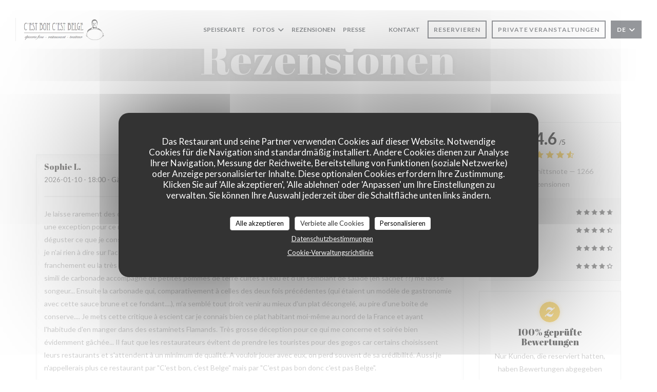

--- FILE ---
content_type: text/html; charset=UTF-8
request_url: https://www.cestboncestbelge.be/de/meinungen/?3
body_size: 13673
content:
<!DOCTYPE html>
<!--[if lt IE 7]>      <html class="no-js lt-ie9 lt-ie8 lt-ie7" lang="de"> <![endif]-->
<!--[if IE 7]>         <html class="no-js lt-ie9 lt-ie8" lang="de"> <![endif]-->
<!--[if IE 8]>         <html class="no-js lt-ie9" lang="de"> <![endif]-->
<!--[if gt IE 8]><!--> <html class="no-js" lang="de"> <!--<![endif]-->

<head>
	<!-- Meta -->
	<meta charset="utf-8">
	<meta http-equiv="X-UA-Compatible" content="IE=edge" />
	<meta name="viewport" content="width=device-width, initial-scale=1">
	<title>Gästerezensionen über C'est bon c'est belge, Bruxelles - Note 4,6
von 5</title>

	<!-- Includes -->
	<meta name="description" content="1266 von Zenchef geprüfte Gästerezensionen zum Restaurant C'est bon
c'est belge in Bruxelles. Durchschnittsnote: 4,6 von 5..." />



<link rel="canonical" href="https://www.cestboncestbelge.be/de/rezensionen/" />

<!-- Facebook Like and Google -->
<meta property="og:title" content="Gästerezensionen über C'est bon c'est belge, Bruxelles - Note 4,6
von 5 " />
<meta property="og:type" content="website" />
<meta property="og:url" content="http://www.cestboncestbelge.be/de/meinungen/?3" />
<meta property="og:image" content="https://ugc.zenchef.com/3/4/7/4/5/3/1/5/0/1/1/4/5/1480530035_223/2434d6b6663fce8dea466b25cecb9a6b.website.png" />
<meta property="og:site_name" content="Zenchef" />
<meta property="fb:admins" content="685299127" />
<meta property="place:location:latitude" content="50.8420341" />
<meta property="place:location:longitude" content="4.3524707" />
<meta property="og:description" content="1266 von Zenchef geprüfte Gästerezensionen zum Restaurant C'est bon
c'est belge in Bruxelles. Durchschnittsnote: 4,6 von 5..." />



<script>
	window.restaurantId = 347453;
	window.lang = "de";
	window.API_URL = "//api.zenchef.com/api/v1/";
</script>

	<link rel="alternate" hreflang="x-default" href="https://www.cestboncestbelge.be/rezensionen/?3=" />
<link rel="alternate" hreflang="de" href="https://www.cestboncestbelge.be/de/rezensionen/?3=" />
    <link rel="alternate" hreflang="en" href="https://www.cestboncestbelge.be/en/reviews/?3=" />
    <link rel="alternate" hreflang="es" href="https://www.cestboncestbelge.be/es/opiniones/?3=" />
    <link rel="alternate" hreflang="it" href="https://www.cestboncestbelge.be/it/recensioni/?3=" />
    <link rel="alternate" hreflang="fr" href="https://www.cestboncestbelge.be/?3=" />
    <link rel="alternate" hreflang="pt" href="https://www.cestboncestbelge.be/pt/avaliacoes/?3=" />
    <link rel="alternate" hreflang="ru" href="https://www.cestboncestbelge.be/ru/reviews/?3=" />
    <link rel="alternate" hreflang="cs" href="https://www.cestboncestbelge.be/cs/hodnocení/?3=" />
    <link rel="alternate" hreflang="ja" href="https://www.cestboncestbelge.be/ja/reviews/?3=" />
    <link rel="alternate" hreflang="zh" href="https://www.cestboncestbelge.be/zh/reviews/?3=" />
    <link rel="alternate" hreflang="nl" href="https://www.cestboncestbelge.be/nl/reviews/?3=" />
    <link rel="alternate" hreflang="el" href="https://www.cestboncestbelge.be/el/reviews/?3=" />
	<link rel="shortcut icon" href="https://ugc.zenchef.com/3/4/7/4/5/3/1/4/1/3/8/1486721098_314/ea68fe134838985122d53893045485ff.thumb.png" />
	<!-- Preconnect to CDNs for faster resource loading -->
	<link rel="preconnect" href="https://cdnjs.cloudflare.com" crossorigin>
	<link rel="preconnect" href="https://fonts.googleapis.com" crossorigin>
	<link rel="preconnect" href="https://fonts.gstatic.com" crossorigin>

	<!-- Google Web Fonts -->
	
	<!-- Critical CSS Inline -->
	<style>
		/* Critical styles for above-the-fold content */
		body {margin: 0;}
        		.container {width: 100%; max-width: 1200px; margin: 0 auto;}
        	</style>

	<!-- Critical CSS -->
	<link rel="stylesheet" href="/css/globals/normalize.css">
	<link rel="stylesheet" href="/css/globals/accessibility.css">
	<link rel="stylesheet" href="/css/globals/16/ffdc38/_default_/_default_/style.css">

	<!-- Non-critical CSS -->
	<link rel="stylesheet" href="//cdnjs.cloudflare.com/ajax/libs/fancybox/3.5.7/jquery.fancybox.min.css" media="print" onload="this.media='all'">
	<link rel="stylesheet" href="/css/globals/backdrop.css" media="print" onload="this.media='all'">
	<link rel="stylesheet" href="/css/globals/shift-away-subtle.css" media="print" onload="this.media='all'">
	<link rel="stylesheet" href="/css/globals/icomoon.css" media="print" onload="this.media='all'">
	<link rel="stylesheet" href="/css/globals/fontawesome.css" media="print" onload="this.media='all'">
			<link rel="stylesheet" href="/css/css_16/bootstrap.css" media="print" onload="this.media='all'">			<link rel="stylesheet" href="/css/globals/16/ffdc38/_default_/_default_/nav.css" media="print" onload="this.media='all'">
	<link rel="stylesheet" href="/css/globals/16/ffdc38/_default_/_default_/menus.css" media="print" onload="this.media='all'">
	<link rel="stylesheet" href="/css/css_16/ffdc38/_default_/_default_/main.css?v=23" media="print" onload="this.media='all'">

	<!-- Fallback for browsers without JS -->
	<noscript>
		<link rel="stylesheet" href="//cdnjs.cloudflare.com/ajax/libs/fancybox/3.5.7/jquery.fancybox.min.css">
		<link rel="stylesheet" href="/css/globals/backdrop.css">
		<link rel="stylesheet" href="/css/globals/shift-away-subtle.css">
		<link rel="stylesheet" href="/css/globals/icomoon.css">
		<link rel="stylesheet" href="/css/globals/fontawesome.css">
		<link rel="stylesheet" href="/css/globals/16/ffdc38/_default_/_default_/nav.css">
		<link rel="stylesheet" href="/css/globals/16/ffdc38/_default_/_default_/menus.css">
		<link rel="stylesheet" href="/css/css_16/ffdc38/_default_/_default_/main.css?v=23">
	</noscript>

	<style>
  </style>


	<!-- Widget URL -->
	<script>
		var hasNewBookingWidget = 1;
	</script>
</head>

<body class="current-page-reviews">
	<a href="#main-content" class="skip-link sr-only-focusable">Zum Hauptinhalt springen</a>

	<!-- Header -->
	<nav class="nav " role="navigation" aria-label="Hauptnavigation">
	<div class="homelink">
			<a href="/de/?3=" title="Start C'est bon c'est belge">	
			<img class="logo" src="https://ugc.zenchef.com/3/4/7/4/5/3/1/4/1/3/8/1486721098_314/ea68fe134838985122d53893045485ff.png" alt="Logo C'est bon c'est belge"/>
		</a>
	</div>
	<div class="nav-items-wrap ">
		<ul class="nav__items">
	<!-- Menu -->
			<li class="nav__item nav__item--menus">
			<a title="Speisekarte" href="/de/menus-karte/?3=">Speisekarte</a>
		</li>
	
	<!-- Gallery -->
			<li class="nav__item dropdown-wrap nav__item--gallery">
			<a title="Fotos" href="/de/fotos/?3=">Fotos <i class="fa fa-angle-down"></i></a>
			<ul class="dropdown">
									<li>
						<a href="/de/fotos/?3=#les-plats"> Les plats</a>
					</li>
									<li>
						<a href="/de/fotos/?3=#le-restaurant"> Le Restaurant</a>
					</li>
									<li>
						<a href="/de/fotos/?3=#les-produits"> Les produits</a>
					</li>
									<li>
						<a href="/de/fotos/?3=#ambiance"> Ambiance</a>
					</li>
				
							</ul>
		</li>
	
	
	<!-- Reviews -->
			<li class="nav__item nav__item--reviews">
			<a title="Rezensionen" href="/de/rezensionen/?3=">Rezensionen</a>
		</li>
	
	<!-- Events -->
	
	<!-- Press -->
			<li class="nav__item nav__item--press">
			<a title="Presse" href="/de/uber/?3=">Presse</a>
		</li>
	
	<!-- Restaurants -->
	
	<!-- Custom page -->
	
	<!-- Custom link -->
			<li class="nav__item custom-link">
			<a rel="nofollow" href="https://drive.google.com/drive/folders/1K0YDuRMnsoLXHZDxFfD87ePrmKpAgoT7" rel="noreferer,noopener" target="_blank">
								<span class="sr-only"> ((öffnet ein neues Fenster))</span>
			</a>
		</li>
	
	<!-- Custom button -->
			<li class="nav__item custom-btn">
			<a href="https://www.facebook.com/cboncbelge/?fref=ts" target="_blank" rel="noreferer,noopener,nofollow">
								<span class="sr-only"> ((öffnet ein neues Fenster))</span>
			</a>
		</li>
	
	<!-- Contact -->
	<li class="nav__item nav__item--contact">
		<a title="Kontakt" href="/de/kontaktinformationen/?3=">Kontakt</a>
	</li>

	<!-- Language -->
	
	<!-- Buttons -->
	</ul>

		<div class="nav__buttons">
			<!-- Buttons -->
			<div class="buttons-wrap-header">
							<a
			class="btn btn--small btn--std btn--booking iframe--widget"
            data-zc-action="open">
						Reservieren					</a>
	
		<a
		data-fancybox data-type='iframe'
		class="btn btn--small btn--std btn--privatization iframe--widget"
		href="https://bookings.zenchef.com/privatisation?rid=347453&lang=de&pid=1001&fullscreen&withCloseButton=1"
        rel="noreferer,noopener"
		target="_blank">
				Private Veranstaltungen			</a>
			</div>

			<!-- Language -->
			<div class="dropdown-wrap drodown-wrap--lang btn btn--small btn--light">
	<span>
				DE		<i class="fa fa-angle-down"></i>
	</span>
	<ul class="dropdown">
					<li class="lang lang-en">
				<a href="/en/reviews/?3=">
										EN				</a>
			</li>
					<li class="lang lang-es">
				<a href="/es/opiniones/?3=">
										ES				</a>
			</li>
					<li class="lang lang-it">
				<a href="/it/recensioni/?3=">
										IT				</a>
			</li>
					<li class="lang lang-fr">
				<a href="/avis/?3=">
										FR				</a>
			</li>
					<li class="lang lang-pt">
				<a href="/pt/avaliacoes/?3=">
										PT				</a>
			</li>
					<li class="lang lang-ru">
				<a href="/ru/reviews/?3=">
										RU				</a>
			</li>
					<li class="lang lang-cs">
				<a href="/cs/hodnocení/?3=">
										CS				</a>
			</li>
					<li class="lang lang-ja">
				<a href="/ja/reviews/?3=">
										JA				</a>
			</li>
					<li class="lang lang-zh">
				<a href="/zh/reviews/?3=">
										ZH				</a>
			</li>
					<li class="lang lang-nl">
				<a href="/nl/reviews/?3=">
										NL				</a>
			</li>
					<li class="lang lang-el">
				<a href="/el/reviews/?3=">
										EL				</a>
			</li>
			</ul>
</div>

			<!-- Toggle Menu -->
			<div class="burger-button" onclick="display_burger_menu()" role="button" tabindex="0" aria-label="Menü öffnen/schließen" aria-expanded="false" aria-controls="burger-menu">
				<span class="burger-button__item"></span>
				<span class="burger-button__item"></span>
				<span class="burger-button__item"></span>
			</div>
		</div>
	</div>
</nav>

<!-- Burger Menu -->
<div class="burger-menu burger-menu--center" id="burger-menu" role="dialog" aria-modal="true" aria-label="Hauptnavigation">
	<div class="burger-menu-items-wrap">
		<ul class="burger-menu__items">
			<!-- Menu -->
							<li class="burger-menu__item burger-menu__item--menus">
					<a title="Speisekarte" href="/de/menus-karte/?3=">Speisekarte</a>
				</li>
			
			<!-- Gallery -->
							<li class="burger-menu__item burger-menu__item--gallery dropdown-wrap">
					<span>
						<a class="burger-menu__dropdown-link" title="Fotos" href="/de/fotos/?3=">Fotos</a>
						<i class="fa fa-angle-down" onclick="display_burger_dropdown(this)" role="button" tabindex="0" aria-label="Untermenü öffnen" aria-expanded="false"></i>
					</span>
					<ul class="dropdown">
													<li>
								<a onclick="remove_burger_menu()" href="/de/fotos/?3=#les-plats"> Les plats</a>
							</li>
													<li>
								<a onclick="remove_burger_menu()" href="/de/fotos/?3=#le-restaurant"> Le Restaurant</a>
							</li>
													<li>
								<a onclick="remove_burger_menu()" href="/de/fotos/?3=#les-produits"> Les produits</a>
							</li>
													<li>
								<a onclick="remove_burger_menu()" href="/de/fotos/?3=#ambiance"> Ambiance</a>
							</li>
						
											</ul>
				</li>
				
			
			<!-- Reviews -->
							<li class="burger-menu__item burger-menu__item--reviews">
					<a title="Rezensionen" href="/de/rezensionen/?3=">Rezensionen</a>
				</li>
			
			<!-- Events -->
			
			<!-- Press -->
							<li class="burger-menu__item burger-menu__item--press">
					<a title="Presse" href="/de/uber/?3=">Presse</a>
				</li>
			
			<!-- Restaurants -->
			
			<!-- Custom page -->
			
			<!-- Custom link -->
							<li class="burger-menu__item custom-link">
					<a rel="nofollow" href="https://drive.google.com/drive/folders/1K0YDuRMnsoLXHZDxFfD87ePrmKpAgoT7" rel="noreferer,noopener" target="_blank">
												<span class="sr-only"> ((öffnet ein neues Fenster))</span>
					</a>
				</li>
			
			<!-- Custom button -->
							<li class="burger-menu__item custom-btn">
					<a href="https://www.facebook.com/cboncbelge/?fref=ts" rel="noreferer,noopener" target="_blank" rel="nofollow">
												<span class="sr-only"> ((öffnet ein neues Fenster))</span>
					</a>
				</li>
			
			<!-- Contact -->
			<li class="burger-menu__item burger-menu__item--contact">
				<a title="Kontakt" href="/de/kontaktinformationen/?3=">Kontakt</a>
			</li>
		</ul>

		<!-- Buttons -->
		<div class="buttons-wrap-header">
						<a
			class="btn btn--light btn--booking iframe--widget"
            data-zc-action="open">
						Reservieren					</a>
	
		<a
		data-fancybox data-type='iframe'
		class="btn btn--light btn--privatization iframe--widget"
		href="https://bookings.zenchef.com/privatisation?rid=347453&lang=de&pid=1001&fullscreen&withCloseButton=1"
        rel="noreferer,noopener"
		target="_blank">
				Private Veranstaltungen			</a>
		</div>

		<!-- Language -->
		<ul class="language-list">
			<li class="lang lang-en">
					<a class="btn-circle btn--small btn--ghost" href="/en/reviews/?3=">
				EN			</a>
				</li>
			<li class="lang lang-es">
					<a class="btn-circle btn--small btn--ghost" href="/es/opiniones/?3=">
				ES			</a>
				</li>
			<li class="lang lang-it">
					<a class="btn-circle btn--small btn--ghost" href="/it/recensioni/?3=">
				IT			</a>
				</li>
			<li class="lang lang-fr">
					<a class="btn-circle btn--small btn--ghost" href="/avis/?3=">
				FR			</a>
				</li>
			<li class="lang lang-pt">
					<a class="btn-circle btn--small btn--ghost" href="/pt/avaliacoes/?3=">
				PT			</a>
				</li>
			<li class="lang lang-ru">
					<a class="btn-circle btn--small btn--ghost" href="/ru/reviews/?3=">
				RU			</a>
				</li>
			<li class="lang lang-cs">
					<a class="btn-circle btn--small btn--ghost" href="/cs/hodnocení/?3=">
				CS			</a>
				</li>
			<li class="lang lang-ja">
					<a class="btn-circle btn--small btn--ghost" href="/ja/reviews/?3=">
				JA			</a>
				</li>
			<li class="lang lang-zh">
					<a class="btn-circle btn--small btn--ghost" href="/zh/reviews/?3=">
				ZH			</a>
				</li>
			<li class="lang lang-nl">
					<a class="btn-circle btn--small btn--ghost" href="/nl/reviews/?3=">
				NL			</a>
				</li>
			<li class="lang lang-el">
					<a class="btn-circle btn--small btn--ghost" href="/el/reviews/?3=">
				EL			</a>
				</li>
	</ul>

		<!-- Social media -->
			<ul class="social-media-wrap">
					<li class="separator-tiny" >
				<a class="btn-square btn--light" href="https://www.facebook.com/cboncbelge" rel="noreferer,noopener" target="_blank" title="Facebook">
					<i class="fab fa-facebook" aria-hidden="true"></i>
					<span class="sr-only">Facebook ((öffnet ein neues Fenster))</span>
				</a>
			</li>
		
		
			</ul>
	</div>
</div>
<div class="hero-picture hero-picture--small" style="background-image: url('https://www.cestboncestbelge.be/i/c-est-bon-c-est-belge/3/4/7/4/5/3/1/4/1/3/8/1478542412_198/035e9dbfa1d254e450d525fc80e3129c.small_original.jpg');"  data-section="home"  data-stellar-background-ratio="0.5">
	<h1 class="hero-picture__title">Rezensionen</h1>
</div>
	<div class="wrapper">
		<section class="s--reviews grid grid-w-sidebar grid-w-sidebar--sticky">
			<div class="reviews-wrap">
				<!-- content -->
				<html><head><link rel="shortcut icon" href="/build/favicon.ico"><link href="/build/bundle.f9287.css" rel="stylesheet" media="only x" onload="this.media='all'"><noscript><link rel="stylesheet" href="/build/bundle.f9287.css"></noscript><script crossorigin="anonymous" src="/build/bundle.095a0.esm.js" type="module"></script><script nomodule="" src="/build/polyfills.a3b7c.js"></script><script nomodule="" defer="defer" src="/build/bundle.030f3.js"></script></head><body></body></html>				<div class="my-preact-app">
					<script type="application/json">
						{
						"templateId": "16"
						}
					</script>
				</div>
			</div>

			<div class="sidebar">
				<div class="reviews__global reviews__global--side">
	<div class="reviews-global__average">
		<div>
			<span class="reviews-global__note">4.6</span>
			<span class="reviews-global__total">/5</span>
		</div>

		<div>
			<div class="stars">
				<span class="stars__filled" style="width: 92.116%"></span>
			</div>
			<p class="reviews-global__number">Durchschnittsnote — <span>1266 rezensionen</span></p>
		</div>
	</div>
	
	<div class="reviews-global__details">
		<div class="reviews-global__criterion">
			<span>Service</span>
			<div class="stars">
				<span class="stars__filled-black" style="width: 94%"></span>
			</div>
		</div>
		<div class="reviews-global__criterion">
			<span>Ambiente</span>
			<div class="stars">
				<span class="stars__filled-black" style="width: 90%"></span>
			</div>
		</div>
		<div class="reviews-global__criterion">
			<span>Menüs</span>
			<div class="stars">
				<span class="stars__filled-black" style="width: 90%"></span>
			</div>
		</div>
		<div class="reviews-global__criterion">
			<span>Qualität/Preis</span>
			<div class="stars">
				<span class="stars__filled-black" style="width: 88%"></span>
			</div>
		</div>
	</div>
</div><div class="reviews__verified">
	<img src="/img/badge-avis-zenchef.png" alt="100% geprüfte Bewertungen">
	<div class="reviews-verified__text">
		<h4>100% geprüfte Bewertungen</h4>
		<p>Nur Kunden, die reserviert hatten, haben Bewertungen abgegeben</p>
	</div>
</div>			</div>
		</section>

		<!-- Widgets TripAdvisor -->
			</div>

		<section class="s--contact">
			<div class="contact-wrap">
				<h3 class="heading-colored">Kontakt</h3>
				<hr class="divider--small divider--color" />
				<a class="restaurant-address" href="https://www.google.com/maps/dir/?api=1&destination=C%27est+bon+c%27est+belge+Rue+de+Rollebeek+3-5++1000+Bruxelles+be" target="_blank" rel="noreferer,noopener">
	Rue de Rollebeek 3-5		1000 Bruxelles	<span class="sr-only"> ((öffnet ein neues Fenster))</span>
</a>
				<a class="restaurant-phone" href="tel:025122999">025122999</a>                <a class="restaurant-email" href="mailto:bilou1929@hotmail.fr">bilou1929@hotmail.fr</a>
				<!-- Social media -->
					<ul class="social-media-wrap">
					<li class="separator-tiny" >
				<a class="btn-circle btn--ghost" href="https://www.facebook.com/cboncbelge" rel="noreferer,noopener" target="_blank" title="Facebook">
					<i class="fab fa-facebook" aria-hidden="true"></i>
					<span class="sr-only">Facebook ((öffnet ein neues Fenster))</span>
				</a>
			</li>
		
		
			</ul>
			</div>
		</section>

		<section class="s--contact_newsletter">
			<!-- Rewards -->
			<div class="footer-1 rewards_buttons-wrap">
				<h3 class="heading-colored">Uns kontaktieren</h3>
				<hr class="divider--small divider--color">
				<div class="buttons-wrap text-center">
								<a
			class="btn btn--light btn--booking iframe--widget"
            data-zc-action="open">
						Reservieren					</a>
	
		<a
		data-fancybox data-type='iframe'
		class="btn btn--light btn--privatization iframe--widget"
		href="https://bookings.zenchef.com/privatisation?rid=347453&lang=de&pid=1001&fullscreen&withCloseButton=1"
        rel="noreferer,noopener"
		target="_blank">
				Private Veranstaltungen			</a>
				</div>
							</div>

			<!-- Newsletter -->
			<div class="footer-1 newsletter-wrap">
				<div class="newsletter-wrap">
	<h3 class="reveal-1 heading-colored">
		Bleiben Sie auf dem Laufenden		<a href="/de/impressum/?3=" rel="nofollow" target="_blank">*</a>
	</h3>

	<p class="newsletter__caption caption reveal-2">Abonnieren Sie unseren Newsletter, um personalisierte Mitteilungen und Marketingangebote per E-Mail von uns zu erhalten.</p>

	<hr class="divider--small divider--color" />
	<div class="buttons-wrap text--center reveal-3">
		<a data-fancybox data-type="iframe" href="//nl.zenchef.com/optin-form.php?rpid=rpid_B197BWZ6&lang=de" class="btn btn--light btn--newsletter" target="_blank">
			Abonnieren		</a>
	</div>
</div>			</div>
		</section>

		<footer class="footer__text">
			<p class="footer__copyright">
	&copy; 2026 C'est bon c'est belge — Webseite des Restaurants erstellt von 	<a href="https://www.zenchef.com/" rel="noopener" target="_blank" class="zcf-link">Zenchef<span class="sr-only"> ((öffnet ein neues Fenster))</span></a>
</p>
			<p class="footer__links">
    	<a class="separator-tiny" href="/de/impressum/?3=" rel="nofollow" target="_blank">Impressum<span class="sr-only"> ((öffnet ein neues Fenster))</span></a>
	<a class="separator-tiny" href="https://bookings.zenchef.com/gtc?rid=347453&host=www.cestboncestbelge.be" rel="nofollow" target="_blank">Nutzungsbedingungen<span class="sr-only"> ((öffnet ein neues Fenster))</span></a>
	<a class="separator-tiny" href="/de/datenschutzrichtlinie/?3=" rel="nofollow" target="_blank">Politik zum Schutz personenbezogener Daten<span class="sr-only"> ((öffnet ein neues Fenster))</span></a>
	<a class="separator-tiny" href="/de/cookie-richtlinie/?3=" rel="nofollow" target="_blank">Cookies<span class="sr-only"> ((öffnet ein neues Fenster))</span></a>
</p>
		</footer>

		<div id="scroll-top">
			<a href="#"><i class="fas fa-arrow-up"></i></a>
		</div>

		<!-- Loader -->
<div class="loader-wrap loader-wrap--">
	<div class="loader">
		<div class="homelink">
			<a href="/de/?3=" title="Start C'est bon c'est belge">	
			<img class="logo" src="https://ugc.zenchef.com/3/4/7/4/5/3/1/4/1/3/8/1486721098_314/ea68fe134838985122d53893045485ff.png" alt="Logo C'est bon c'est belge"/>
		</a>
	</div>	</div>
</div>
<!-- JS -->
<script>
	var template = '16';
	var templateIdForWidget = '16';
</script>
<script src="//ajax.googleapis.com/ajax/libs/jquery/3.4.1/jquery.min.js"></script>
<script src="/js/libs/jquery.form.js?v=23"></script>
<script src="/js/libs/jquery.validate.js?v=23"></script>
<script src="/js/libs/jquery.validate.ajax.js?v=23"></script>
<!-- <script src="/js/libs/modernizr-3.6.0.min.js?v=23"></script> -->
<script src="//cdnjs.cloudflare.com/ajax/libs/fancybox/3.5.7/jquery.fancybox.min.js"></script>
<script src="/js/libs/popper.min.js?v=23"></script>
<script src="/js/libs/tippy-bundle.iife.min.js?v=23"></script>

<script src="/js/globals/script.js?v=23"></script>
<script src="/js/globals/getRestoIdKonamiCode.js?v=23"></script>

	<script src="/js/js_16/main.js?v=23"></script>


	<!-- <script src="/js/js_16/jquery.waypoints.min.js?v=23"></script> -->


<!-- Includes -->
<div id="modal-contact" class="modal" style="display: none; max-width: 500px;">
	<h3>Sie möchten Kontakt mit uns aufnehmen? <br />
Füllen Sie das untenstehende Formular aus!</h3>
	<form name="contact-form" class="form" id="contact-form" action="#" novalidate="novalidate">
	<input type="hidden" name="restaurant_public_id" id="restaurant_public_id" value="rpid_B197BWZ6">
	<input type="hidden" name="lang" id="lang" value="de">
	<input type="hidden" name="token" id="token" value="2e0e392f9b6a03756b8752739d710062">

	<div class="input--small">
		<input type="text" name="firstname" id="firstname" value="" placeholder="Vorname *" aria-label="Vorname" autocomplete="given-name" required="required" aria-required="true" title="Dieses Feld ist verpflichtend">
	</div>

	<div class="input--small">
		<input type="text" name="lastname" id="lastname" value="" placeholder="Name *" aria-label="Name" autocomplete="family-name" required="required" aria-required="true" title="Dieses Feld ist verpflichtend">
	</div>

	<div class="input--small">
		<input type="email" name="email" id="email" value="" placeholder="Ihre E-Mail-Adresse *" aria-label="Ihre E-Mail-Adresse" autocomplete="email" required="required" aria-required="true" title="Dieses Feld ist verpflichtend" data-msg-email="Geben Sie bitte eine gültige E-Mail-Adresse an">
	</div>

	<div class="input--small">
		<input type="text" name="phone" id="phone" value="" placeholder="Telefon *" aria-label="Telefon" autocomplete="tel" required="required" aria-required="true" title="Dieses Feld ist verpflichtend">
	</div>

	<div class="input--full">
		<textarea name="message" id="message" placeholder="Nachricht" aria-label="Nachricht" rows="6"></textarea>
	</div>
        <div class="input--full" style="font-size:10px !important;">
        Gemäß den Datenschutzbestimmungen haben Sie das Recht, Werbeanrufe abzulehnen. Sie können sich in die Robinsonliste eintragen lassen unter <a href="https://www.robinsonliste.de" target="_blank" rel="noopener noreferrer">robinsonliste.de</a>. Weitere Informationen zur Datenverarbeitung finden Sie in unserer <a href="/de/datenschutzrichtlinie/?3=" target="_blank">Datenschutzerklärung</a>.    </div>
    
	<input class="btn btn--std input--full" type="submit" id="send" value="Senden">

	<div class="step2 hidden">
		<strong>Dankeschön! </strong>Wir haben Ihre Nachricht erhalten. Wir werden uns so schnell wie möglich bei Ihnen melden.<br>Für eine Reservierungsanfrage klicken Sie bitte direkt auf die Schaltfläche Buchen.	</div>
</form>
</div>    <script id="restaurantJsonLd" type="application/ld+json">
{
    "@context":"https://schema.googleapis.com"
    ,"@type":"Restaurant"
    ,"@id":"https://www.cestboncestbelge.be"
    ,"image":"https://ugc.zenchef.com/3/4/7/4/5/3/1/5/0/1/1/4/5/1480530035_223/2434d6b6663fce8dea466b25cecb9a6b.website.png"
    ,"name":"C&#039;est bon c&#039;est belge"
    ,"address":{
        "@type":"PostalAddress",
        "addressLocality":"Bruxelles",
        "postalCode":"1000",
        "streetAddress":"Rue de Rollebeek 3-5",
        "addressCountry":"BE",
        "addressRegion":"Bruxelles"
    }
    ,"priceRange":"€€"
    ,"servesCuisine":["Traditionelle K\u00fcche","belgisch"]    ,"telephone":"025122999"
    ,"url":"https://www.cestboncestbelge.be"
    ,"geo":{
        "@type":"GeoCoordinates",
        "latitude":"50.8420341",
        "longitude":"4.3524707"
    }
        ,"logo":"https://ugc.zenchef.com/3/4/7/4/5/3/1/5/0/1/1/4/5/1480530035_223/2434d6b6663fce8dea466b25cecb9a6b.website.png"
    
        ,"potentialAction":[
    {
        "@type":"ReserveAction",
        "target":{
            "@type":"EntryPoint",
            "urlTemplate":"https://www.cestboncestbelge.be/de/einen-tisch-reservieren/?lang=de&3=&rid=347453",
            "inLanguage":"de",
            "actionPlatform":[
                "http://schema.org/MobileWebPlatform",
                "http://schema.org/DesktopWebPlatform",
                "http://schema.org/IOSPlatform",
                "http://schema.org/AndroidPlatform"
            ]
        },
        "result":{
            "@type":"FoodEstablishmentReservation",
            "name":"Reservieren"
        }
    }
    ]
    
        ,"aggregateRating": {
        "@type": "AggregateRating",
	    "worstRating": "0",
	    "bestRating": "5",
	    "ratingValue": "4.6",
	    "ratingCount": "1266"
	}
	
        ,"acceptsReservations" : "yes"
    
    ,"hasMenu":"https://www.cestboncestbelge.be/de/menus-karte/"

    
    
    
    
    
    
    
        ,
    "review": [

    ]
    }
</script><script src="/js/libs/tarteaucitron/tarteaucitron.js?v=3"></script>
<style>
    /* Hide tarteaucitron button icons */
    #tarteaucitronRoot .tarteaucitronCheck::before,
    #tarteaucitronRoot .tarteaucitronCross::before,
    #tarteaucitronRoot .tarteaucitronPlus::before {
        display: none !important;
    }
    
    /* Remove text shadow from Allow/Deny buttons */
    #tarteaucitronRoot .tarteaucitronAllow,
    #tarteaucitronRoot .tarteaucitronDeny {
        text-shadow: none !important;
    }
    
    /* Replace icon with Cookies button */
    #tarteaucitronIcon #tarteaucitronManager {
        background: #333;
        border-radius: 4px !important;
        padding: 10px 20px !important;
    }
    
    #tarteaucitronIcon #tarteaucitronManager img {
        display: none !important;
    }
    
    #tarteaucitronIcon #tarteaucitronManager:after {
        content: "🍪";
        color: #fff;
        font-size: 20px !important;
        line-height: 1;
    }
    
    #tarteaucitronIcon #tarteaucitronManager:hover {
        background: #555;
    }
    
    /* Change button colors to neutral (no red/green) */
    #tarteaucitronRoot .tarteaucitronAllow,
    #tarteaucitronRoot .tarteaucitronDeny {
        background-color: #ffffff !important;
        color: #333333 !important;
        border: 1px solid #cccccc !important;
    }
    
    #tarteaucitronRoot .tarteaucitronAllow:hover,
    #tarteaucitronRoot .tarteaucitronDeny:hover {
        background-color: #f5f5f5 !important;
    }
    
    /* Visual feedback for selected state - change background color */
    #tarteaucitronRoot .tarteaucitronIsAllowed .tarteaucitronAllow {
        background-color: #4a90e2 !important;
        color: #ffffff !important;
        border-color: #4a90e2 !important;
    }
    
    #tarteaucitronRoot .tarteaucitronIsDenied .tarteaucitronDeny {
        background-color: #7a7a7a !important;
        color: #ffffff !important;
        border-color: #7a7a7a !important;
    }
    
    /* Reduce font size for disclaimer paragraph */
    #tarteaucitronInfo {
        font-size: 13px !important;
        line-height: 1.4 !important;
    }
    
    /* Also apply neutral colors to Accept All/Deny All buttons */
    #tarteaucitronRoot #tarteaucitronAllAllowed,
    #tarteaucitronRoot #tarteaucitronAllDenied,
    #tarteaucitronRoot .tarteaucitronCTAButton {
        background-color: #ffffff !important;
        color: #333333 !important;
        border: 1px solid #cccccc !important;
    }
    
    #tarteaucitronRoot #tarteaucitronAllAllowed:hover,
    #tarteaucitronRoot #tarteaucitronAllDenied:hover,
    #tarteaucitronRoot .tarteaucitronCTAButton:hover {
        background-color: #f5f5f5 !important;
    }
    
    /* When Accept All is clicked */
    #tarteaucitronRoot #tarteaucitronAllAllowed:active,
    #tarteaucitronRoot #tarteaucitronAllAllowed:focus {
        background-color: #4a90e2 !important;
        color: #ffffff !important;
    }
    
    /* When Deny All is clicked */
    #tarteaucitronRoot #tarteaucitronAllDenied:active,
    #tarteaucitronRoot #tarteaucitronAllDenied:focus {
        background-color: #7a7a7a !important;
        color: #ffffff !important;
    }
    
    /* Style cookie policy and privacy policy as white text links */
    #tarteaucitron #tarteaucitronCookiePolicyUrlDialog,
    #tarteaucitron #tarteaucitronPrivacyUrlDialog {
        background: transparent !important;
        color: #fff !important;
        font-size: 13px !important;
        margin-bottom: 3px !important;
        margin-left: 7px !important;
        padding: 0 !important;
        border: 0 !important;
        border-radius: 0 !important;
        display: inline-block !important;
        line-height: normal !important;
        font-family: inherit !important;
        font-weight: normal !important;
        text-align: center !important;
        vertical-align: baseline !important;
        cursor: pointer !important;
        text-decoration: underline !important;
    }
    
    #tarteaucitron #tarteaucitronCookiePolicyUrlDialog:hover,
    #tarteaucitron #tarteaucitronPrivacyUrlDialog:hover {
        text-decoration: none !important;
    }
    
    /* For the ones in the alert banner */
    #tarteaucitronAlertBig #tarteaucitronCookiePolicyUrl,
    #tarteaucitronAlertBig #tarteaucitronPrivacyUrl {
        background: transparent !important;
        color: #fff !important;
        font-size: 13px !important;
        margin-bottom: 3px !important;
        margin-left: 7px !important;
        padding: 0 !important;
        display: inline-block !important;
        cursor: pointer !important;
        text-decoration: underline !important;
        border: 0 !important;
    }
    
    #tarteaucitronAlertBig #tarteaucitronCookiePolicyUrl:hover,
    #tarteaucitronAlertBig #tarteaucitronPrivacyUrl:hover {
        text-decoration: none !important;
    }
    
    /* Change font size from 16px to 13px for all these buttons */
    #tarteaucitronAlertBig #tarteaucitronCloseAlert,
    #tarteaucitronAlertBig #tarteaucitronPersonalize,
    #tarteaucitronAlertBig #tarteaucitronPersonalize2,
    .tarteaucitronCTAButton,
    #tarteaucitronRoot .tarteaucitronDeny,
    #tarteaucitronRoot .tarteaucitronAllow {
        font-size: 13px !important;
    }
    
    /* Ensure consistent border radius for action buttons only */
    #tarteaucitronAlertBig #tarteaucitronCloseAlert {
        border-radius: 4px !important;
    }
</style>
<script>
    // Define Waze embed service
    tarteaucitron.services = tarteaucitron.services || {};
    tarteaucitron.services.wazeembed = {
        "key": "wazeembed",
        "type": "api",
        "name": "Waze Map (Google)",
        "uri": "https://www.waze.com/legal/privacy",
        "needConsent": true,
        "cookies": ['NID', 'SID', 'HSID', 'APISID', 'SAPISID', '1P_JAR'],
        "js": function () {
            "use strict";
            tarteaucitron.fallback(['wazeembed'], function (x) {
                var frame_title = tarteaucitron.getElemAttr(x, "title") || 'Waze map iframe',
                    width = tarteaucitron.getElemAttr(x, "data-width") || '100%',
                    height = tarteaucitron.getElemAttr(x, "data-height") || '400',
                    url = tarteaucitron.getElemAttr(x, "data-url");

                return '<iframe title="' + frame_title + '" src="' + url + '" width="' + width + '" height="' + height + '" style="border: 0; width: 100%;" allowfullscreen></iframe>';
            });
        },
        "fallback": function () {
            "use strict";
            var id = 'wazeembed';
            tarteaucitron.fallback(['wazeembed'], function (elem) {
                elem.style.width = '100%';
                elem.style.height = '400px';
                return tarteaucitron.engage(id);
            });
        }
    };

    $(document).ready(function() {
        //Facebook
        (tarteaucitron.job = tarteaucitron.job || []).push('facebook');

        //Twitter
        (tarteaucitron.job = tarteaucitron.job || []).push('twitter');

        //Google jsAPI
        (tarteaucitron.job = tarteaucitron.job || []).push('jsapi');
        
        //Waze Maps
        (tarteaucitron.job = tarteaucitron.job || []).push('wazeembed');

        
        
        
        tarteaucitron.init({
            "hashtag": "#tarteaucitron",
            "highPrivacy": true,
            "orientation": "middle",
            "adblocker": false,
            "showAlertSmall": false,
            "cookieslist": true,
            "removeCredit": true,
            "mandatory": true,
            "mandatoryCta": false,
            "iconPosition": "BottomLeft",
            "googleConsentMode": true,
            "showDetailsOnClick": false,
            "privacyUrl": "/de/datenschutzrichtlinie/?3=",
            "cookiePolicyUrl": "/de/cookie-richtlinie/?3=",
        });

    });
</script>
<!-- Zenchef Widget SDK -->
<script>;(function (d, s, id) {const el = d.getElementsByTagName(s)[0]; if (d.getElementById(id) || el.parentNode == null) {return;} var js = d.createElement(s);  js.id = id; js.async = true; js.src = 'https://sdk.zenchef.com/v1/sdk.min.js';  el.parentNode.insertBefore(js, el); })(document, 'script', 'zenchef-sdk')</script>
<div
        class="zc-widget-config"
        data-restaurant="347453"
        data-lang="de"
></div>
	</body>
</html>



--- FILE ---
content_type: text/html; charset=utf-8
request_url: https://bookings.zenchef.com/results?sdk=1&withCloseButton=1&rid=347453&lang=de&showCollapsed=1
body_size: 47644
content:
<!DOCTYPE html><html lang="de"><head><meta charSet="utf-8"/><meta name="viewport" content="width=device-width"/><meta name="next-head-count" content="2"/><script type="text/javascript" src="https://d3f8478c3e24.edge.captcha-sdk.awswaf.com/d3f8478c3e24/jsapi.js"></script><link rel="shortcut icon" type="image/x-icon" href="/favicon.ico"/><script>document.addEventListener('touchstart', function() {});</script><style>
            html,
            body {
              touch-action: auto;
            }
            body {
              font-family:
                DM Sans,
                Helvetica,
                sans-serif;
              margin: 0;
              font-size: 13px;
              background-color: transparent;
            .os-theme-zenchef {
                --os-size: 8px;
              }
            }

            @media (max-width: 500px) {
              body {
                background-color: transparent;
              }
            }

            @media only screen and (max-device-width: 500px) {
              body {
                
                
              }
            }

            @supports (-webkit-overflow-scrolling: touch) {
              body {
                font-size: 18px;
                /* CSS specific to iOS devices */
              }
            }

            * {
              box-sizing: border-box;
            }
            input,
            textarea {
              -webkit-appearance: none;
              font-family:
                DM Sans,
                Helvetica,
                sans-serif;
            }

            @media screen and (-ms-high-contrast: active), (-ms-high-contrast: none) {
              select::-ms-expand {
                display: none;
              }
              textarea {
                overflow: auto;
              }
              input::-ms-clear {
                width: 0;
                height: 0;
              }
              #made-by-zenchef {
                width: 100%;
                text-align: center;
              }
            }
            #main-modal-body {
              container-type: inline-size;
              transition:
                height 0.4s cubic-bezier(0.33, 1, 0.68, 1),
                background-color 0.2s ease-in;
              overflow-y: auto;
            }
            :focus-visible {
              outline: 1px solid var(--colors-border-neutral-on-brand-bold);
              outline-offset: 1px;
            }
          </style><style data-styled="" data-styled-version="5.3.1"></style><link data-next-font="" rel="preconnect" href="/" crossorigin="anonymous"/><link rel="preload" href="/_next/static/css/a2c722778a2f55df.css" as="style"/><link rel="stylesheet" href="/_next/static/css/a2c722778a2f55df.css" data-n-g=""/><link rel="preload" href="/_next/static/css/fa981ae8e3aa961a.css" as="style"/><link rel="stylesheet" href="/_next/static/css/fa981ae8e3aa961a.css" data-n-g=""/><noscript data-n-css=""></noscript><script defer="" nomodule="" src="/_next/static/chunks/polyfills-42372ed130431b0a.js"></script><script src="/_next/static/chunks/webpack-69c8e63911842ba0.js" defer=""></script><script src="/_next/static/chunks/framework-ee832f5d8d5592a3.js" defer=""></script><script src="/_next/static/chunks/main-9bbd3f5e07f42754.js" defer=""></script><script src="/_next/static/chunks/09250af9-82cd40766b1639b5.js" defer=""></script><script src="/_next/static/chunks/4009-c1a601a269c49084.js" defer=""></script><script src="/_next/static/chunks/pages/_app-4de24716d95606f7.js" defer=""></script><script src="/_next/static/chunks/2516-db39f07b9ec7ce70.js" defer=""></script><script src="/_next/static/chunks/8440-ae20de2a119ac850.js" defer=""></script><script src="/_next/static/chunks/2565-1ea928f4eb0043ed.js" defer=""></script><script src="/_next/static/chunks/8097-a870b04261badc6d.js" defer=""></script><script src="/_next/static/chunks/2712-d04d7d95c539db4a.js" defer=""></script><script src="/_next/static/chunks/pages/results-c48240785df6a3b3.js" defer=""></script><script src="/_next/static/54ac21b7-59d5-4b47-8ef6-7b2d65edbcc8/_buildManifest.js" defer=""></script><script src="/_next/static/54ac21b7-59d5-4b47-8ef6-7b2d65edbcc8/_ssgManifest.js" defer=""></script><style data-styled="" data-styled-version="5.3.1"></style></head><body><div id="__next"></div><script id="__NEXT_DATA__" type="application/json">{"props":{"pageProps":{"namespacesRequired":["translation"]},"initialState":{"appStoreState":{"isDisabled":0,"shouldDisplayShopVoucher":true,"theme":{"breakpoints":[400,1200,1400],"paddings":[0,"5px","10px","15px","20px"],"space":[0,"5px","10px","15px","20px"],"maxWidths":["none",298,400,598,700],"borders":{"borderRight":{"grey":"1px solid #d5d6d7"},"red":"1px solid red","blue":"1px solid blue","transparent":"1px solid transparent","grey":["1px solid #d5d6d7","1px solid #56595f","1px solid #d5d6d7","1px solid #dbd9da"],"primary":"1px solid #FFFFFF","dashedPrimary":"1px dashed #FFFFFF"},"colors":{"primary":"#FFFFFF","blue":{"default":"#4980CC","light":"#4366b0","veryLight":"rgba(73,128,204,0.1)","dark":"#265089","slightlyDark":"rgba(38,80,137,0.1)"},"green":{"default":"#58BE9f","veryLight":"rgba(88,190,159,0.1)"},"red":{"default":"#eb5160","veryLight":"rgba(235,81,96,0.1)"},"yellow":{"default":"#f7b60e","veryLight":"rgba(247,182,14,0.1)"},"orange":{"default":"#f59e64"},"grey":{"default":"#a5a6ad","cool":"#cdced1","light":"#dddddf","lighter":"#f3f3f3","veryLight":"#f7f7f7","dark":"#a5a6ad","separator":"#e9eaeb"},"white":{"default":"#ffffff","cool":"#F0F0F1","light":"#F6F7F7"},"black":{"default":"#282b38","cool":"#282b38","light":"#696B74","veryLight":"#646060"},"dayAvailabilities":{"full":"#abacaf","unavailable":"#abacaf","withMenu":"rgba(255,255,255,0.6)"},"label":{"grey":["#808387"],"black":["#2c3037"]},"primaryDark":"#e6e6e6","primaryDarker":"#ccc"},"fontSizes":{"xxs":"0.77em","xs":"0.85em","s":"0.92em","sm":"0.93em","m":"1em","l":"1.23em","xl":"1.38em","xxl":"1.62em","xxxl":"1.85em"},"top":{"xxs":"0.77em","xs":"0.85em","s":"2.1em","m":"1em","l":"1.23em","xl":"1.38em","xxl":"1.62em","xxxl":"1.85em"},"radii":[0,8,12,16,30],"heights":[0,20,35,45,65,70],"minHeights":[0,20,35,45,65,70],"fontSize":[10,12,14,16],"fontWeights":{"0":400,"1":500,"2":700,"400":400,"500":500,"700":700},"borderWidths":[0,"1px"],"buttons":{"primary":{"backgroundColor":"#FFFFFF","color":"white",":hover":{"backgroundColor":{"default":"#eb5160","veryLight":"rgba(235,81,96,0.1)"}}}},"shadows":["0 2px 4px 0 rgba(0, 0, 0, 0.05)","0 2px 4px 0 rgba(0, 0, 0, 0.1);","0 0 8px 0 rgba(255, 255, 255, 0.15)","0 2px 4px 0 rgba(255,255,255,0.5)","0 4px 8px 0 rgba(0, 0, 0, 0.1)","0 4px 16px 0 rgba(0, 0, 0, 0.2)","0 0 6px rgba(0, 0, 0, 0.1)","0 2px 4px rgba(255,255,255,0.3)","0 0 0 0.2rem rgba(255,255,255,0.3)"]},"pendingBookingId":null,"bookingUuid":null,"isShopWidget":false,"newPathname":null,"analytics":null,"formValidationError":{"eula_accepted":false,"consent_loosing_confirmation":false,"firstname":false,"lastname":false,"email":false,"phone_number":false,"country":false,"civility":false},"apiValidationError":{},"name":"C'est bon c'est belge","sha256":"","widgetParameters":{"primaryColor":"FFFFFF"},"isFullscreen":false,"isInUpdateFlow":false,"timestamp":null,"authToken":null,"mini":false,"hideLang":false,"initialized":false,"initializedSSR":true,"language":"de","language_availabilities":["en","es","it","de","fr","pt","nl","sv","no","da"],"restaurantCountry":"be","restaurantLanguage":"fr","query":{"sdk":"1","withCloseButton":"1","rid":"347453","lang":"de","showCollapsed":"1"},"restaurantId":"347453","groups":[],"publishers":[],"hasConnectedVouchers":false,"paymentMethods":null,"rooms":[{"id":54958,"name":"Salle 1","name_translations":{"fr":"Salle 1"}},{"id":54959,"name":"Salle des 20","name_translations":{"fr":"Salle des 20"}},{"id":54960,"name":"Salle des 30","name_translations":{"fr":"Salle des 30"}}],"wish":{"pax":2,"day":"2026-01-14","offers":[],"waiting_list":false,"room_id":null},"offers":[],"selectedHighlightedOffer":null,"previousWish":{},"suggestedRestaurantIds":[],"suggestedAppStores":{},"suggestedAppStoresInitialized":false,"sourceRestaurantId":null,"colorMode":"light","today":"2026-01-14T07:53:54.863Z","nowLocal":"2026-01-14T07:53:54.863Z","hasStockTable":false,"hasRoomSelection":false,"isRoomMandatory":false,"restaurantSpecificCommentsByDay":{"2026-01-14":null},"isTestRestaurant":false,"nearSlots":[],"restaurantComment":{"fr":"Pour toute réservation de plus de 10 personnes, merci de valider avec nous par téléphone."},"error":"","mandatoryFields":{"firstname":"required","lastname":"required","email":"required","phone_number":"required","country":"required","comment":"displayed","private_comment":"hidden","prescriber_id":"hidden","customersheet.customer_company_id":"hidden","civility":"required","url":"hidden","customersheet.vip":"hidden","waiter_id":"hidden","slots_count":"hidden","voucher_code":"displayed"},"customFields":[],"customFieldsPrivatisation":[],"reservationAutoConf":null,"phone":"025122999","printedPhone":null,"isLoading":false,"tagManager":null,"facebookPixel":null,"type":null,"acl":["partner_meta","resa","review","settings","pos_connection","credit_card_deposit","reconf_request","custom_print","manager_code","prescribers","attach_files","google_search","customer_social_networks","zenradar","experience","advanced_dashboard","waitlist","notification_browser","notification_sms","notification_sns","companies","custom_booking_list","virtual_menu","click_n_collect","voucher","custom_notif","stock_table","transaction","users_management","suggested_restaurants","link_offer_rooms","reviews_redirection","pay_at_table","calendar","area_selection","display_reservation_end_time","billing","enduser_booking_modification","owner_finance","owner_voucher","private_experiences","highlighted_experiences","ai","experience_duration","squeeze","event","zensite"],"products":[],"selectedProducts":[],"createdCustomerSheet":{"id":null,"optins":null,"relatedBookingId":null},"currency":"EUR","quotation":{},"order":{"id":null,"number":null,"amount":null,"currency":null,"customersheet":null,"shop_order_products":[],"clientSecret":null},"stripePublishableKey":"pk_live_8BFQO1nTxxW8FmPh91Q203QL","adyenEnv":"live","adyenPublicKey":"live_4RX3CJKXCJAF5OQ2YTFY7G74CIXUERQB","closedBookingsBefore":null,"closedBookingsAfter":null,"dailyAvailabilities":{"2026-01-14":{"date":"2026-01-14","shifts":[]}},"months":[],"custom_field":{},"optins":[{"type":"review_mail","value":true},{"type":"review_sms","value":true},{"type":"market_mail","value":false},{"type":"market_sms","value":false}],"formData":{"firstname":"","lastname":"","civility":"","phone":"","printedPhone":"","phone_number":"","tmp_phone":"","tmp_phone_valid":"","email":"","country":"","comment":"","custom_field":{},"save_info":false,"moment":"","type_client":"","type_event":"","budget":"","zip":"","event_type":"","eula_accepted":false,"consent_loosing_confirmation":false,"optins":[{"type":"review_mail","value":true},{"type":"review_sms","value":true},{"type":"market_mail","value":false},{"type":"market_sms","value":false}]},"selectedCalendarLink":null,"restaurantTimezone":"Europe/Brussels","ebType":"","hasAdyenForPrepayment":false,"hasAdyenForImprint":false,"roomsById":{"54958":{"id":54958,"name":"Salle 1","name_translations":{"fr":"Salle 1"}},"54959":{"id":54959,"name":"Salle des 20","name_translations":{"fr":"Salle des 20"}},"54960":{"id":54960,"name":"Salle des 30","name_translations":{"fr":"Salle des 30"}}},"hasChargeAccount":true,"imprint_param":{"id":6497,"restaurant_id":347453,"restaurant_payment_provider_id":12678,"charge_per_guests":10,"created_at":"2023-08-31T12:54:15.000000Z","updated_at":"2024-01-30T12:44:31.000000Z"},"offerSelectionHasBeenCleared":false,"voucherCodes":{"bookingVoucherCodes":[],"validatedVoucherCodes":[]},"restaurantPrivateId":"347453","websiteUrl":"http://www.cest-bon-cest-belge-bruxelles-1000.zenchef.com/","city":"Bruxelles","address":"Rue de Rollebeek 3-5","zip":"1000","shift_limit":{"min":1,"max":10},"is_white_label":0,"prepayment_param":{"id":7524,"restaurant_id":347453,"restaurant_payment_provider_id":12678,"refund_strategy":"no_refund","created_at":"2023-08-31T12:54:15.000000Z","updated_at":"2023-08-31T12:54:15.000000Z"},"notificationSubscriptions":[{"name":"enduser_booking_create","sms":false,"phone":false,"sns":false,"broadcast":false,"feed":false,"mail":true,"eco":false},{"name":"enduser_booking_confirm","sms":false,"phone":false,"sns":false,"broadcast":false,"feed":false,"mail":true,"eco":false}]},"sdkStoreState":{"isSdk":true,"showCollapsed":true,"isCollapsed":true,"iframePosition":"right","sdkEntrypoint":"restaurant"}},"initialLanguage":"de","initialI18nStore":{"de":{"translation":{"13":{"commands":{"comment_label":"Kommentare, Allergien und Essgewohnheiten / Vollständige Lieferadresse, Plz und Stockwerk"}},"225282":{"commands":{"comment_label":"Adresse (für Lieferungen), Kommentare, Allergien oder Essenspräferenzen"}},"268332":{"commands":{"comment_label":"\u003cb\u003eWAHL DER OPTIONEN DES MENÜS (ODER DER MENÜS)\u003cb\u003e\n\u003cb\u003eBitte geben Sie hier für jedes Menü Ihre Wahl der Vorspeise (Räucherlachs oder Leberpastete), des \u003cb\u003eHauptgerichts \u003cb\u003e(Jakobsmuschel/Dorade oder Rinderfilet) und des \u003cb\u003eDesserts \u003cb\u003e(Rote Früchte oder Schokolade) an."}},"287722":{"commands":{"comment_label":"Adresse (für Lieferungen), Kommentare, Allergien oder Essenspräferenzen"},"optin_market_sms":"PLOP SMS","pax_icon":"diamond"},"294072":{"commands":{"comment_label":"Adresse (für Lieferungen), Kommentare, Allergien oder Essenspräferenzen"}},"340032":{"commands":{"comment_label":"Adresse (für Lieferungen), Kommentare, Allergien oder Essenspräferenzen"}},"342984":{"commands":{"comment_label":"Adresse (für Lieferungen), Kommentare, Allergien oder Essenspräferenzen"}},"343385":{"commands":{"comment_label":"Adresse (für Lieferungen), Kommentare, Allergien oder Essenspräferenzen"}},"344668":{"commands":{"comment_label":"Adresse (für Lieferungen), Kommentare, Allergien oder Essenspräferenzen"}},"346164":{"commands":{"comment_label":"Kommentare, Allergien und Essgewohnheiten / Vollständige Lieferadresse, PLZ und Stockwerk"}},"346508":{"commands":{"comment_label":"BITTE GEBEN SIE DIE GERICHTE AN, AUS DENEN SICH IHR MENÜ ZUSAMMENSETZT BITTE DANKE"}},"348762":{"no_availability_day":"\u003cb\u003eDas Restaurant nimmt am Freitag- und Samstagabend keine Reservierungen entgegen. Bitte gehen Sie so früh wie möglich direkt dorthin.\u003c/b\u003e"},"349382":{"commands":{"comment_label":"ADRESSE, POSTLEITZAHL, ETAGE UND ANDERE KOMMENTARE"}},"349446":{"commands":{"comment_label":"Lieferadresse"}},"349772":{"for_x_pax_one":"- Keine Reservierungen mehr über das Internet möglich, bitte kommen Sie ohne Reservierung direkt ins Restaurant.","for_x_pax_other":"- Keine Reservierungen mehr über das Internet möglich, bitte kommen Sie ohne Reservierung direkt ins Restaurant.","for_x_pax_zero":"- Keine Reservierungen für diesen Service mehr über das Internet möglich, bitte kommen Sie ohne Reservierung direkt ins Restaurant."},"350060":{"commands":{"comment_label":"Adresse (für Lieferungen), Kommentare, Allergien oder Essenspräferenzen"},"offers":{"cancelation_disclaimer":"Zahlung nicht änderbar und nicht rückzahlbar. Mit der Bestätigung dieser Reservierung verpflichten Sie sich, diese zu erfüllen."}},"350246":{"for_x_pax_one":"Online ist kein Platz mehr für diesen Service verfügbar. Melden Sie sich direkt im Restaurant.","for_x_pax_other":"Online ist kein Platz mehr für diesen Service verfügbar. Melden Sie sich direkt im Restaurant.","for_x_pax_zero":"Online ist kein Platz mehr für diesen Service verfügbar. Melden Sie sich direkt im Restaurant."},"351396":{"recap_mail_message_2":"Falls Sie nichts erhalten haben, schauen Sie bitte in Ihrem SPAM-Ordner nach."},"351454":{"pax_one":"Liegestuhl","pax_other":"Liegestühle","pax_zero":"Liegestuhl"},"351805":{"offers":{"cancelation_disclaimer":"Zahlung nicht änderbar und nicht rückzahlbar. Mit der Bestätigung dieser Reservierung verpflichten Sie sich, diese zu erfüllen."}},"351906":{"commands":{"comment_label":"Adresse bei Lieferung"}},"351970":{"commands":{"comment_label":"Adresse (für Lieferungen), Kommentare, Allergien oder Essenspräferenzen"}},"352079":{"optin_market_both":"Erhalten Sie Restaurantnachrichten per E-Mail und SMS.","optin_market_email":"Ich möchte Neuigkeiten und Programm des Restaurants per E-Mail erhalten.","optin_market_sms":"Ich möchte Neuigkeiten und Programm des Restaurants per SMS erhalten."},"352123":{"commands":{"comment_label":"Adresse (nur wenn Sie den Lieferservice gewählt haben), Allergien oder andere Kommentare"}},"352140":{"no_availability_day_no_others":"Für die ausgewählte Anzahl der Gäste gibt es innerhalb der nächsten zwei Monate keine Verfügbarkeit.\n\u003cbr\u003e\u003cbr\u003e\u003e Wenn Sie sich für ein bestimmtes Datum auf der Warteliste registrieren möchten, \u003ca href='https://forms.gle/4S3Z4jT4uz8a5H8SA' target='_blank'\u003eklicken Sie hier\u003c/a\u003e und wir werden uns bei Ihnen melden, wenn ein Tisch frei wird \u003c","no_availability_day_propose_others":"Nachfolgend finden Sie weitere verfügbare Termine, die Ihre Anfrage erfüllen könnten.\n\u003cbr\u003e\u003cbr\u003e\u003e Wenn Sie sich an einem bestimmten Datum auf der Warteliste registrieren möchten, \u003ca href='https://forms.gle/4S3Z4jT4uz8a5H8SA' target='_blank'\u003eklicken Sie hier\u003c/a\u003e und wir werden uns bei Ihnen melden, wenn ein Tisch verfügbar wird \u003c"},"352301":{"no_availability_day_no_others":"Für die ausgewählte Anzahl der Gäste gibt es innerhalb der nächsten zwei Monate keine Verfügbarkeit."},"352434":{"commands":{"comment_label":"ADRESSE, PLZ, STOCKWERK ODER ANDERE KOMMENTARE"}},"352469":{"optin_market_both":"Erhalten Sie Restaurantnachrichten per E-Mail und SMS.","optin_market_email":"Ich möchte Neuigkeiten und Programm des Restaurants per E-Mail erhalten.","optin_market_sms":"Ich möchte Neuigkeiten und Programm des Restaurants per SMS erhalten."},"352666":{"commands":{"comment_label":"Kommentare"}},"352787":{"recap_mail_message_2":"Falls Sie nichts erhalten haben, schauen Sie bitte in Ihrem SPAM-Ordner nach."},"352899":{"optin_market_email":"Ich möchte Neuigkeiten und Programm des Restaurants per E-Mail erhalten.","optin_market_sms":"Ich möchte Neuigkeiten und Programm des Restaurants per SMS erhalten."},"352900":{"comment_label":"Kommentare und Allergien "},"352951":{"commands":{"comment_label":"Adresse (für Lieferungen), Kommentare, Allergien oder Essenspräferenzen"}},"352960":{"booking_summary_one":"Ein Tisch für \u003cb\u003e{{pax}}\u003c/b\u003e Gäste, am \u003cb\u003e{{formattedDate}}\u003c/b\u003e um \u003cb\u003e{{slot}}\u003c/b\u003e","booking_summary_other":"Ein Tisch für \u003cb\u003e{{pax}}\u003c/b\u003e Gäste, am \u003cb\u003e{{formattedDate}}\u003c/b\u003e um \u003cb\u003e{{slot}}\u003c/b\u003e","booking_summary_zero":"Ein Tisch für \u003cb\u003e{{pax}}\u003c/b\u003e Gäste, am \u003cb\u003e{{formattedDate}}\u003c/b\u003e um \u003cb\u003e{{slot}}\u003c/b\u003e","for_x_pax_one":" • An diesem Tag kein Tisch für {{pax}} Gast","for_x_pax_other":" • An diesem Tag kein Tisch für {{pax}} Gäste","for_x_pax_zero":" • An diesem Tag kein Tisch für {{pax}} Gast","number_of_person":"Anzahl der Gäste","pax_one":"Gast","pax_other":"Gäste","pax_zero":"Gast"},"352961":{"booking_summary_one":"Ein Tisch für \u003cb\u003e{{pax}}\u003c/b\u003e Gast, am \u003cb\u003e{{formattedDate}}\u003c/b\u003e um \u003cb\u003e{{slot}}\u003c/b\u003e","booking_summary_other":"Ein Tisch für \u003cb\u003e{{pax}}\u003c/b\u003e Gäste, am \u003cb\u003e{{formattedDate}}\u003c/b\u003e um \u003cb\u003e{{slot}}\u003c/b\u003e","booking_summary_zero":"Ein Tisch für \u003cb\u003e{{pax}}\u003c/b\u003e Gäste, am \u003cb\u003e{{formattedDate}}\u003c/b\u003e um \u003cb\u003e{{slot}}\u003c/b\u003e","for_x_pax_one":" • An diesem Tag kein Tisch für {{pax}} Gast","for_x_pax_other":" • An diesem Tag kein Tisch für {{pax}} Gäste","for_x_pax_zero":" • An diesem Tag kein Tisch für {{pax}} Gast","number_of_person":"Anzahl der Gäste","pax_one":"Gast","pax_other":"Gäste","pax_zero":"Gast"},"352962":{"booking_summary_one":"Ein Tisch für \u003cb\u003e{{pax}}\u003c/b\u003e Gast, am \u003cb\u003e{{formattedDate}}\u003c/b\u003e um \u003cb\u003e{{slot}}\u003c/b\u003e","booking_summary_other":"Ein Tisch für \u003cb\u003e{{pax}}\u003c/b\u003e Gäste, am \u003cb\u003e{{formattedDate}}\u003c/b\u003e um \u003cb\u003e{{slot}}\u003c/b\u003e","booking_summary_zero":"Ein Tisch für \u003cb\u003e{{pax}}\u003c/b\u003e Gäste, am \u003cb\u003e{{formattedDate}}\u003c/b\u003e um \u003cb\u003e{{slot}}\u003c/b\u003e","for_x_pax_one":" • An diesem Tag kein Tisch für {{pax}} Gast","for_x_pax_other":" • An diesem Tag kein Tisch für {{pax}} Gäste","for_x_pax_zero":" • An diesem Tag kein Tisch für {{pax}} Gast","number_of_person":"Anzahl der Gäste","pax_one":"Gast","pax_other":"Gäste","pax_zero":"Gast"},"352994":{"commands":{"comment_label":"Adresse (für Lieferungen), Kommentare, Allergien oder Essenspräferenzen"}},"353206":{"recap_mail_message_2":"Falls Sie nichts erhalten haben, schauen Sie bitte in Ihrem SPAM-Ordner nach."},"353212":{"commands":{"comment_label":"Adresse (für Lieferungen), Kommentare, Allergien oder Essenspräferenzen"}},"353237":{"commands":{"comment_label":"Adresse (für Lieferungen), Kommentare, Allergien oder Essenspräferenzen"}},"353266":{"no_availability_day":"\u003cb\u003eFür die Anzahl der ausgewählten Gäste, fanden wir keine Verfügbarkeit auf der {{date}}\u003c/b\u003e","no_availability_day_no_others":"Für die ausgewählte Anzahl der Gäste gibt es innerhalb der nächsten zwei Monate keine Verfügbarkeit.","optin_market_email":"Ich möchte Neuigkeiten und Programm des Restaurants per E-Mail erhalten.","optin_market_sms":"Ich möchte Neuigkeiten und Programm des Restaurants per SMS erhalten."},"353349":{"optin_market_email":"Ich möchte Neuigkeiten und Programm des Restaurants per E-Mail erhalten.","optin_market_sms":"Ich möchte Neuigkeiten und Programm des Restaurants per SMS erhalten."},"353497":{"commands":{"comment_label":"Adresse (für Lieferungen), Kommentare, Allergien oder Essenspräferenzen"}},"353514":{"booking_summary_one":"Ein Tisch für \u003cb\u003e{{pax}}\u003c/b\u003e Kind, am \u003cb\u003e{{formattedDate}}\u003c/b\u003e um \u003cb\u003e{{slot}}\u003c/b\u003e","booking_summary_other":"Ein Tisch für \u003cb\u003e{{pax}}\u003c/b\u003e Kinder, am \u003cb\u003e{{formattedDate}}\u003c/b\u003e um \u003cb\u003e{{slot}}\u003c/b\u003e","booking_summary_zero":"Ein Tisch für \u003cb\u003e{{pax}}\u003c/b\u003e Kind, am \u003cb\u003e{{formattedDate}}\u003c/b\u003e um \u003cb\u003e{{slot}}\u003c/b\u003e","for_x_pax_one":" • An diesem Tag kein Tisch für {{pax}} Kind","for_x_pax_other":" • An diesem Tag kein Tisch für {{pax}} Kinder","for_x_pax_zero":" • An diesem Tag kein Tisch für {{pax}} Kind","no_availability_day":"\u003cb\u003eFür die Anzahl der ausgewählten Kinder, haben wir keine Verfügbarkeit am {{date}}\u003c/b\u003e gefunden","no_availability_day_no_others":"Für die ausgewählte Anzahl der Kinder gibt es innerhalb der nächsten zwei Monate keine Verfügbarkeit.","optins_thank_you":"Möchten Sie Neuigkeiten und Programmgestaltung des Restaurants erhalten?\n","pax_one":"Kind","pax_other":"Kinder","pax_zero":"Kind"},"353515":{"booking_summary_one":"Ein Tisch für \u003cb\u003e{{pax}}\u003c/b\u003e Kind, am \u003cb\u003e{{formattedDate}}\u003c/b\u003e um \u003cb\u003e{{slot}}\u003c/b\u003e","booking_summary_other":"Ein Tisch für \u003cb\u003e{{pax}}\u003c/b\u003e Kinder, am \u003cb\u003e{{formattedDate}}\u003c/b\u003e um \u003cb\u003e{{slot}}\u003c/b\u003e","booking_summary_zero":"Ein Tisch für \u003cb\u003e{{pax}}\u003c/b\u003e Kind, am \u003cb\u003e{{formattedDate}}\u003c/b\u003e um \u003cb\u003e{{slot}}\u003c/b\u003e","for_x_pax_one":" • An diesem Tag kein Tisch für {{pax}} Kind","for_x_pax_other":" • An diesem Tag kein Tisch für {{pax}} Kinder","for_x_pax_zero":" • An diesem Tag kein Tisch für {{pax}} Kind","no_availability_day":"\u003cb\u003eFür die Anzahl der ausgewählten Kinder, haben wir keine Verfügbarkeit an dem {{date}}\u003c/b\u003e gefunden","no_availability_day_no_others":"Für die ausgewählte Anzahl von Kindern haben wir keine Verfügbarkeit in den nächsten 2 Monaten gefunden.","optins_thank_you":"Möchten Sie Neuigkeiten und Programmgestaltung des Restaurants erhalten?\n","pax_one":"Kind","pax_other":"Kinder","pax_zero":"Kind"},"353522":{"optin_market_email":"Ich möchte Neuigkeiten und Programm des Restaurants per E-Mail erhalten."},"353558":{"commands":{"comment_label":"Adresse (für Lieferungen), Kommentare, Allergien oder Essenspräferenzen"}},"353579":{"commands":{"comment_label":"ADRESSE, PLZ, STOCKWERK ODER ANDERE KOMMENTARE"}},"353583":{"commands":{"comment_label":"Adresse (für Lieferungen), Kommentare, Allergien oder Essenspräferenzen"}},"353595":{"no_availability_day":"Liebe Gäste, Online-Reservierungen sind bis zu 15 Minuten vor Beginn eines Dienstes möglich. Für Reservierungen nach dieser Zeit rufen Sie uns bitte an. Es wird sicher noch etwas frei sein! Danke","no_availability_day_no_others":"Liebe Gäste, Online-Reservierungen sind bis zu 15 Minuten vor Beginn eines Service möglich. Für Reservierungen nach dieser Zeit rufen Sie uns bitte an unter: +33 1 42 60 82 74. Es wird sicher noch etwas frei sein.\nDanke"},"353606":{"recap_mail_message_2":"Falls Sie nichts erhalten haben, schauen Sie bitte in Ihrem SPAM-Ordner nach."},"353609":{"recap_mail_message":"Die Reservierung wird erst nach einer Bestätigung von unserer Seite endgültig. Sollten Sie keine erhalten, wenden Sie sich bitte per E-Mail oder Telefon an das Restaurant.","recap_sms_and_mail_message":"Die Reservierung wird erst nach einer Bestätigung von unserer Seite endgültig. Sollten Sie keine erhalten, wenden Sie sich bitte per E-Mail oder Telefon an das Restaurant.","recap_sms_message":"Die Reservierung wird erst nach einer Bestätigung von unserer Seite endgültig. Sollten Sie keine erhalten, wenden Sie sich bitte per E-Mail oder Telefon an das Restaurant."},"353666":{"no_availability_day":"\u003cb\u003eFür die ausgewählte Anzahl an Gästen fanden wir keine Verfügbarkeit am {{Datum}}\u003c/b\u003e"},"353679":{"recap_mail_message_2":"Falls Sie nichts erhalten haben, schauen Sie bitte in Ihrem SPAM-Ordner nach."},"353681":{"commands":{"comment_label":"Adresse (für Lieferungen), Kommentare, Allergien oder Essenspräferenzen"}},"353705":{"comment_label":"Bemerkungen und Allergien"},"353747":{"commands":{"comment_label":"Adresse (für Lieferungen), Kommentare, Allergien oder Essenspräferenzen"}},"353766":{"recap_mail_message_2":"Falls Sie nichts erhalten haben, schauen Sie bitte in Ihrem SPAM-Ordner nach."},"353831":{"recap_mail_message_2":"Falls Sie nichts erhalten haben, schauen Sie bitte in Ihrem SPAM-Ordner nach."},"353832":{"recap_mail_message_2":"Falls Sie nichts erhalten haben, schauen Sie bitte in Ihrem SPAM-Ordner nach."},"353833":{"recap_mail_message_2":"Falls Sie nichts erhalten haben, schauen Sie bitte in Ihrem SPAM-Ordner nach."},"353834":{"recap_mail_message_2":"Falls Sie nichts erhalten haben, schauen Sie bitte in Ihrem SPAM-Ordner nach."},"353835":{"recap_mail_message_2":"Falls Sie nichts erhalten haben, schauen Sie bitte in Ihrem SPAM-Ordner nach."},"353935":{"commands":{"comment_label":"Adresse (für Lieferungen), Kommentare, Allergien oder Essenspräferenzen"}},"353936":{"recap_mail_message_2":"Falls Sie nichts erhalten haben, schauen Sie bitte in Ihrem SPAM-Ordner nach."},"353937":{"recap_mail_message_2":"Falls Sie nichts erhalten haben, schauen Sie bitte in Ihrem SPAM-Ordner nach."},"353947":{"recap_mail_message_2":"Falls Sie nichts erhalten haben, schauen Sie bitte in Ihrem SPAM-Ordner nach."},"353948":{"recap_mail_message_2":"Falls Sie nichts erhalten haben, schauen Sie bitte in Ihrem SPAM-Ordner nach."},"353949":{"recap_mail_message_2":"Falls Sie nichts erhalten haben, schauen Sie bitte in Ihrem SPAM-Ordner nach."},"353950":{"recap_mail_message_2":"Falls Sie nichts erhalten haben, schauen Sie bitte in Ihrem SPAM-Ordner nach."},"353962":{"recap_mail_message_2":"Falls Sie nichts erhalten haben, schauen Sie bitte in Ihrem SPAM-Ordner nach."},"353987":{"recap_mail_message_2":"Falls Sie nichts erhalten haben, schauen Sie bitte in Ihrem SPAM-Ordner nach."},"353988":{"recap_mail_message_2":"Falls Sie nichts erhalten haben, schauen Sie bitte in Ihrem SPAM-Ordner nach."},"354091":{"comment_label":"Kommentare, Unternehmen, Allergien und Essgewohnheiten"},"354197":{"booking_summary_one":"\u003cb\u003e{{pax}}\u003c/b\u003e Gast am \u003cb\u003e{{formattedDate}} um\u003c/b\u003e {{slot}}","booking_summary_other":"\u003cb\u003e{{pax}}\u003c/b\u003e Gäste am \u003cb\u003e{{formattedDate}} um\u003c/b\u003e {{slot}}","booking_summary_zero":"-","for_x_pax_one":" • An diesem Tag kein Tisch für {{pax}} Gast","for_x_pax_other":" • An diesem Tag kein Tisch für {{pax}} Gäste","for_x_pax_zero":" • An diesem Tag kein Tisch für {{pax}} Gast","no_availability_day":"\u003cb\u003eFür die ausgewählte Anzahl von Personen haben wir keine Verfügbarkeit am {{Datum}}\u003c/b\u003e gefunden","no_availability_day_no_others":"Für die ausgewählte Anzahl der Gäste gibt es innerhalb der nächsten zwei Monate keine Verfügbarkeit.","pax_one":"Person","pax_other":"Personen","pax_zero":"Person","tooltip":{"fullPax_one":"Keine Verfügbarkeiten mehr für {{pax}} Gast","fullPax_other":"Keine Verfügbarkeiten mehr für {{pax}} Gäste","fullPax_zero":"Keine Verfügbarkeiten mehr für {{pax}} Gast","waitlistOpen_one":"Keine Verfügbarkeiten mehr für {{pax}} Gast","waitlistOpen_other":"Keine Verfügbarkeiten mehr für {{pax}} Gäste","waitlistOpen_zero":"Keine Verfügbarkeiten mehr für {{pax}} Gast"}},"354327":{"covid_warning":"\u003cb\u003eJede Person (über 11 Jahre), die unsere Einrichtung besuchen möchte, muss unbedingt einen Gesundheitsnachweis mit sich führen (auch auf der Terrasse).\n\u003c/b\u003e\n\u003cbr /\u003e\n\u003cbr /\u003e\nEiner der drei folgenden Nachweise kann einen \"Gesundheitsnachweis\" darstellen:\u003cbr /\u003e\n\u003cul\u003e\n \u003cli\u003eder Impfpass (oder die Impfbescheinigung) gegen Covid-19\u003c/li\u003e\n \u003cli\u003edas Ergebnis eines negativen RT-PCR- oder Antigen-Tests \u003cu\u003evon weniger als 72 Stunden\u003c/u\u003e\u003c/li\u003e\n \u003cli\u003edas Ergebnis eines positiven RT-PCR- oder Antigen-Tests, der die Genesung von Covid-19 belegt und \u003cu\u003emindestens 11 Tage und weniger als 6 Monate alt ist\u003c/u\u003e.\n\u003c/li\u003e\n\u003c/ul\u003e\n\u003ci\u003e\nWeitere Informationen finden Sie unter\n\u003c/i\u003e \u003ci\u003e \u003ca href='https://www.gouvernement.fr/en/coronavirus-covid-19' target='_blank'\u003e\nhttps://www.gouvernement.fr/en/coronavirus-covid-19\n\u003c/a\u003e\u003c/i\u003e\u003ci\u003e\n\u003c/i\u003e"},"354328":{"commands":{"comment_label":"Adresse (für Lieferungen), Kommentare, Allergien oder Essenspräferenzen"}},"354353":{"for_x_pax_one":" • An diesem Tag kein Tisch für {{pax}} Gast","for_x_pax_other":" • An diesem Tag kein Tisch für {{pax}} Gäste","for_x_pax_zero":" • An diesem Tag kein Tisch für {{pax}} Gast","pax_one":"Gast","pax_other":"Gäste","pax_zero":"Gast","tooltip":{"fullPax_one":"Keine Verfügbarkeiten mehr für {{pax}} Gast","fullPax_other":"Keine Verfügbarkeiten mehr für {{pax}} Gäste","fullPax_zero":"Keine Verfügbarkeiten mehr für {{pax}} Gast","waitlistOpen_one":"Keine Verfügbarkeiten mehr für {{pax}} Gast","waitlistOpen_other":"Keine Verfügbarkeiten mehr für {{pax}} Gäste","waitlistOpen_zero":"Keine Verfügbarkeiten mehr für {{pax}} Gast"}},"354357":{"booking_summary_one":"\u003cb\u003e{{pax}}\u003c/b\u003e Gast am \u003cb\u003e{{formattedDate}} um\u003c/b\u003e {{slot}}","booking_summary_other":"\u003cb\u003e{{pax}}\u003c/b\u003e Gäste am \u003cb\u003e{{formattedDate}} um\u003c/b\u003e {{slot}}","booking_summary_zero":"\u003cb\u003e{{pax}}\u003c/b\u003e Gast am \u003cb\u003e{{formattedDate}} um\u003c/b\u003e {{slot}}","for_x_pax_one":" • An diesem Tag kein Tisch für {{pax}} Gast","for_x_pax_other":" • An diesem Tag kein Tisch für {{pax}} Gäste","for_x_pax_zero":" • An diesem Tag kein Tisch für {{pax}} Gast","no_availability_day":"\u003cb\u003eFür die gewählte Personenzahl haben wir keine Verfügbarkeit gefunden am  {{date}}\u003c/b\u003e","no_availability_day_no_others":"Für die ausgewählte Anzahl der Gäste gibt es innerhalb der nächsten zwei Monate keine Verfügbarkeit.","pax_one":"Gast","pax_other":"Gäste","pax_zero":"Gast","tooltip":{"fullPax_one":"Keine Verfügbarkeiten mehr für {{pax}} Gast","fullPax_other":"Keine Verfügbarkeiten mehr für {{pax}} Gäste","fullPax_zero":"Keine Verfügbarkeiten mehr für {{pax}} Gast","waitlistOpen_one":"Keine Verfügbarkeiten mehr für {{pax}} Gast","waitlistOpen_other":"Keine Verfügbarkeiten mehr für {{pax}} Gäste","waitlistOpen_zero":"Keine Verfügbarkeiten mehr für {{pax}} Gast"}},"354377":{"commands":{"comment_label":"Adresse (für Lieferungen), Kommentare, Allergien oder Essenspräferenzen"}},"354461":{"commands":{"comment_label":"Adresse (für Lieferungen), Kommentare, Allergien oder Essenspräferenzen"}},"354756":{"commands":{"comment_label":"ACHTUNG! BEI JEDER LIEFERUNG VERGESSEN SIE BITTE NICHT, IHRE ANGABEN RICHTIG AUSZUFÜLLEN. \n(ADRESSE, PLZ, STOCKWERK) UNTEN"}},"354797":{"commands":{"comment_label":"Adresse (für Lieferungen), Kommentare, Allergien oder Essenspräferenzen"}},"354907":{"no_availability_day":"Wir haben keine Verfügbarkeit für diesen Tag","no_availability_day_no_others":"Wir haben an diesem Tag keine Verfügbarkeit. Bitte versuchen Sie es zu einem späteren Zeitpunkt erneut. Wir hoffen, Sie bald wieder bei loulou begrüßen zu dürfen.","no_availability_day_propose_others":"diese termine können wir ihnen anbieten."},"354935":{"pax_one":"Raum","pax_other":"Räume","pax_zero":"Raum"},"355170":{"booking_summary_one":"\u003cb\u003e{{pax}}\u003c/b\u003e Gast am \u003cb\u003e{{formattedDate}} um\u003c/b\u003e {{slot}}","booking_summary_other":"\u003cb\u003e{{pax}}\u003c/b\u003e Gäste am \u003cb\u003e{{formattedDate}} um\u003c/b\u003e {{slot}}","booking_summary_zero":"\u003cb\u003e{{pax}}\u003c/b\u003e Gast am \u003cb\u003e{{formattedDate}} um\u003c/b\u003e {{slot}}","for_x_pax_one":"• Kein Platz mehr für {{pax}} Gast","for_x_pax_other":"• Kein Platz mehr für {{pax}} Gäste","for_x_pax_zero":"-","no_availability_day":"\u003cb\u003eFür die gewählte Personenzahl haben wir keine Verfügbarkeit gefunden am {{date}}\u003c/b\u003e","no_availability_day_no_others":"Für die ausgewählte Anzahl der Gäste gibt es innerhalb der nächsten zwei Monate keine Verfügbarkeit.","offers":{"select_title":"Wählen Sie eine Erfahrung, um fortzufahren"},"optins_thank_you":"Möchten Sie unsere Neuigkeiten und Programme erhalten?","pax_one":"Gast","pax_other":"Gäste","pax_zero":"Gast","tooltip":{"fullPax_one":"Keine Verfügbarkeiten mehr für {{pax}} Gast","fullPax_other":"Keine Verfügbarkeiten mehr für {{pax}} Gäste","fullPax_zero":"Keine Verfügbarkeiten mehr für {{pax}} Gast","waitlistOpen_one":"Keine Verfügbarkeiten mehr für {{pax}} Gast","waitlistOpen_other":"Keine Verfügbarkeiten mehr für {{pax}} Gäste","waitlistOpen_zero":"Keine Verfügbarkeiten mehr für {{pax}} Gast"}},"355190":{"optin_market_email":"Ich möchte Neuigkeiten und Programm des Restaurants per E-Mail erhalten.","optin_market_sms":"Ich möchte Neuigkeiten und Programm des Restaurants per SMS erhalten."},"355216":{"commands":{"request_received":"Weitergeleitete Bestellung wartet auf Bestätigung!"},"recap_mail_message":"ACHTUNG Ihre Bestellung wird erst dann endgültig bestätigt, wenn Sie unsere E-Mail-Bestätigung über die endgültige Abholzeit erhalten haben.","recap_sms_and_mail_message":"ACHTUNG Ihre Bestellung wird erst nach Erhalt unserer Bestätigung per E-Mail über die endgültige Abholzeit endgültig bestätigt.","recap_sms_message":"ACHTUNG Ihre Bestellung wird erst nach Erhalt unserer Bestätigung per E-Mail über die endgültige Abholzeit endgültig bestätigt."},"355265":{"booking_summary_one":"\u003cb\u003e{{pax}} Liegestuhl\u003c/b\u003e am \u003cb\u003e{{formattedDate}}\u003c/b\u003e um \u003cb\u003e{{slot}}\u003c/b\u003e","booking_summary_other":"\u003cb\u003e{{pax}} Liegestühle\u003c/b\u003e am \u003cb\u003e{{formattedDate}}\u003c/b\u003e um \u003cb\u003e{{slot}}\u003c/b\u003e","booking_summary_zero":"\u003cb\u003e{{pax}} Liegestuhl\u003c/b\u003e am \u003cb\u003e{{formattedDate}}\u003c/b\u003e um \u003cb\u003e{{slot}}\u003c/b\u003e","for_x_pax_one":"• Kein Platz mehr für {{pax}} Liegestuhl","for_x_pax_other":"• Kein Platz mehr für {{pax}} Liegestühle","for_x_pax_zero":"• Kein Platz mehr für {{pax}} Liegestuhl","no_availability_day":"\u003cb\u003eFür die ausgewählte Anzahl an Liegestühlen haben wir keine Verfügbarkeit gefunden am {{date}}\u003c/b\u003e","no_availability_day_no_others":"Für die ausgewählte Anzahl von Liegestühlen gibt es innerhalb der nächsten 2 Monate keine Verfügbarkeit.","optins_thank_you":"Möchten Sie unsere Newsletter und Programme erhalten?","pax_one":"Liegestuhl","pax_other":"Liegestühle","pax_zero":"Liegestuhl"},"355293":{"booking_summary_one":"\u003cb\u003e{{pax}} Gast\u003c/b\u003e am \u003cb\u003e{{formattedDate}}\u003c/b\u003e um \u003cb\u003e{{slot}}\u003c/b\u003e","booking_summary_other":"\u003cb\u003e{{pax}} Gäste\u003c/b\u003e am \u003cb\u003e{{formattedDate}}\u003c/b\u003e um \u003cb\u003e{{slot}}\u003c/b\u003e","booking_summary_zero":"\u003cb\u003e{{pax}} Gast\u003c/b\u003e am \u003cb\u003e{{formattedDate}}\u003c/b\u003e um \u003cb\u003e{{slot}}\u003c/b\u003e","for_x_pax_one":"• Heute ist kein Platz mehr für {{pax}} Matratzen","for_x_pax_other":"• Heute ist kein Platz mehr für {{pax}} Matratzen","for_x_pax_zero":"• Heute ist kein Platz mehr für {{pax}} Matratze","no_availability_day":"\u003cb\u003eFür die ausgewählte Anzahl an Gästen haben wir keine Verfügbarkeit gefunden am {{date}}\u003c/b\u003e","no_availability_day_no_others":"Für die ausgewählte Anzahl von Gästen gibt es innerhalb der nächsten 2 Monate keine Verfügbarkeit.","optins_thank_you":"Möchten Sie unsere Newsletter und Programme erhalten?","pax_one":"Matratze","pax_other":"Matratzen","pax_zero":"Matratze"},"355304":{"booking_summary_one":"\u003cb\u003e{{pax}} Raum \u003c/b\u003e am \u003cb\u003e{{formattedDate}}\u003c/b\u003e um \u003cb\u003e{{slot}}\u003c/b\u003e","booking_summary_other":"\u003cb\u003e{{pax}} Räume\u003c/b\u003e am \u003cb\u003e{{formattedDate}}\u003c/b\u003e um \u003cb\u003e{{slot}}\u003c/b\u003e","booking_summary_zero":"\u003cb\u003e{{pax}} Raum \u003c/b\u003e am \u003cb\u003e{{formattedDate}}\u003c/b\u003e um \u003cb\u003e{{slot}}\u003c/b\u003e","for_x_pax_one":"• Heute ist kein Platz mehr für {{pax}} Bereich","for_x_pax_other":"• Heute ist kein Platz mehr für {{pax}} Bereiche","for_x_pax_zero":"• Heute ist kein Platz mehr für {{pax}} Bereich","no_availability_day":"\u003cb\u003eFür die gewählte Anzahl an Räumen haben wir keine Verfügbarkeit am gefunden. {{date}}\u003c/b\u003e","no_availability_day_no_others":"Für die ausgewählte Anzahl an Räumen haben wir keine Verfügbarkeit in den nächsten zwei Monaten gefunden.","optins_thank_you":"Möchten Sie unsere Newsletter und Programme erhalten?","pax_one":"Platz","pax_other":"Plätze","pax_zero":"Platz"},"355682":{"recap_mail_message_2":"Falls Sie nichts erhalten haben, schauen Sie bitte in Ihrem SPAM-Ordner nach."},"355763":{"recap_mail_message_2":"Falls Sie nichts erhalten haben, schauen Sie bitte in Ihrem SPAM-Ordner nach."},"355777":{"booking_summary_one":"\u003cb\u003e{{pax}}\u003c/b\u003e Gast am \u003cb\u003e{{formattedDate}} um\u003c/b\u003e {{slot}}","booking_summary_other":"\u003cb\u003e{{pax}}\u003c/b\u003e Gäste am \u003cb\u003e{{formattedDate}} um\u003c/b\u003e {{slot}}","booking_summary_zero":"\u003cb\u003e{{pax}}\u003c/b\u003e Gast am \u003cb\u003e{{formattedDate}} um\u003c/b\u003e {{slot}}","for_x_pax_one":"• Kein Platz mehr für {{pax}} Gast","for_x_pax_other":"• Kein Platz mehr für {{pax}} Gäste","for_x_pax_zero":"-","no_availability_day":"\u003cb\u003eFür die gewählte Personenzahl haben wir keine Verfügbarkeit gefunden am {{date}}\u003c/b\u003e","no_availability_day_no_others":"Für die ausgewählte Anzahl der Gäste gibt es innerhalb der nächsten zwei Monate keine Verfügbarkeit.","pax_one":"Gast","pax_other":"Gäste","pax_zero":"Gast","tooltip":{"fullPax_one":"Keine Verfügbarkeiten mehr für {{pax}} Gast","fullPax_other":"Keine Verfügbarkeiten mehr für {{pax}} Gäste","fullPax_zero":"Keine Verfügbarkeiten mehr für {{pax}} Gast","waitlistOpen_one":"Keine Verfügbarkeiten mehr für {{pax}} Gast","waitlistOpen_other":"Keine Verfügbarkeiten mehr für {{pax}} Gäste","waitlistOpen_zero":"Keine Verfügbarkeiten mehr für {{pax}} Gast"}},"355787":{"pax_one":"Gast","pax_other":"Gäste","pax_zero":"Gast"},"355848":{"accept_eula":"Ich akzeptiere die Allgemeinen Geschäftsbedingungen.\u003ca target=\"_blank\" href={{hyperlink}} style='color: {{hyperlinkIconColor}};\n    text-decoration: none;\n    font-size: 12px;\n    position: relative;\n    top: 1px;'\u003e \u003cspan class='aromaticon-external-link' \u003e\u003c/span\u003e\u003c/a\u003e \u003cspan style='color:  {{requiredColor}}'\u003e\u0026nbsp;*\u003c/span\u003e"},"355871":{"comment_label":"Brauchen Sie einen behindertengerechten Zugang?"},"356125":{"optin_market_email":"Ich möchte Neuigkeiten und Programm des Restaurants per E-Mail erhalten.","optin_market_sms":"Ich möchte Neuigkeiten und Programm des Restaurants per SMS erhalten."},"356126":{"optin_market_email":"Ich möchte Neuigkeiten und Programm des Restaurants per E-Mail erhalten.","optin_market_sms":"Ich möchte Neuigkeiten und Programm des Restaurants per SMS erhalten."},"356329":{"comment_label":"Kommentare"},"356330":{"comment_label":"Kommentare"},"356354":{"no_availability_day_no_others":"Für die ausgewählte Anzahl an Gästen haben wir in den nächsten 21 Tagen keine Verfügbarkeit gefunden."},"356444":{"comment_label":"Kommentare"},"356460":{"no_availability_day_no_others":"Für die ausgewählte Anzahl an Gedecken haben wir in den nächsten zwei Wochen keine Verfügbarkeit gefunden."},"356589":{"pax_one":"Liegestuhl","pax_other":"Liegestühle","pax_zero":"Liegestuhl"},"356628":{"optin_market_email":"Ich möchte Neuigkeiten und Programm des Restaurants per E-Mail erhalten.","optin_market_sms":"Ich möchte Neuigkeiten und Programm des Restaurants per SMS erhalten."},"356694":{"optin_market_email":"Ich möchte Neuigkeiten und Programm des Restaurants per E-Mail erhalten.","optin_market_sms":"Ich möchte Neuigkeiten und Programm des Restaurants per SMS erhalten."},"356751":{"no_availability_day_propose_others":"Finden Sie unten weitere Termine, die zu Ihrer Anfrage passen."},"356799":{"recap_mail_message_2":"Falls Sie nichts erhalten haben, schauen Sie bitte in Ihrem SPAM-Ordner nach."},"356868":{"no_availability_day_propose_others":"Finden Sie unten weitere Termine, die zu Ihrer Anfrage passen."},"356881":{"no_availability_day_propose_others":"Finden Sie unten weitere Termine, die zu Ihrer Anfrage passen."},"356899":{"covid_warning_accepted":"Ich habe zur Kenntnis genommen, dass ich gemäß den geltenden staatlichen Bestimmungen einen \"Gesundheitspass\" vorlegen muss."},"380867":{"pax_icon":"user"},"356751 ":{"no_availability_day":"\u003cb\u003eFür die ausgewählte Anzahl an Gedecken haben wir keine Verfügbarkeit gefunden am {{date}}. Wenn Sie für den aktuellen Dienst buchen möchten, wenden Sie sich bitte direkt an uns.\u003c/b\u003e"},"3ds_warning":"\u003cb\u003eDie Bankauthentifizierung\u003c/b\u003e (3D Secure), die von Ihnen verlangt wird, gilt \u003cb\u003enicht als Bestätigung Ihrer Reservierung.\u003c/b\u003e\n\u003cbr\u003e\u003cbr\u003eBitte warten Sie, bis Sie auf die Seite zur Bestätigung Ihrer Reservierung \u003cb\u003ehier auf unserer Website\u003c/b\u003e weitergeleitet werden, bevor Sie die Seite schließen.\n\u003cbr\u003e\u003cbr\u003eBitte kontaktieren Sie das Restaurant, wenn Sie keine Bestätigungs-E-Mail oder -SMS von ihm erhalten.","accept_eula":"Ich akzeptiere die Allgemeinen Geschäftsbedingungen.\u003ca target=\"_blank\" href={{hyperlink}} style='color: {{hyperlinkIconColor}};\n    text-decoration: none;\n    font-size: 12px;\n    position: relative;\n    top: 1px;'\u003e \u003cspan class='aromaticon-external-link' \u003e\u003c/span\u003e\u003c/a\u003e \u003cspan style='color:  {{requiredColor}}'\u003e\u0026nbsp;*\u003c/span\u003e","accept_eula_and_gtc":"Ich akzeptiere die Allgemeinen Geschäftsbedingungen. \u003ca target=\"_blank\" href={{hyperlink}} style='color: {{hyperlinkIconColor}};\n    text-decoration: none;\n    font-size: 12px;\n    position: relative;\n    top: 1px;'\u003e \u003cspan class='aromaticon-external-link' \u003e\u003c/span\u003e\u003c/a\u003e \u003cspan style='color:  {{requiredColor}}'\u003e\u0026nbsp;*\u003c/span\u003e","accept_eula_and_gtc_mini":"Ich akzeptiere die AGB. \u003ca target=\"_blank\" href={{hyperlink}} style='color: {{hyperlinkIconColor}};\n    text-decoration: none;\n    font-size: 12px;\n    position: relative;\n    top: 1px;'\u003e \u003cspan class='aromaticon-external-link' \u003e\u003c/span\u003e\u003c/a\u003e \u003cspan style='color:  {{requiredColor}}'\u003e\u0026nbsp;*\u003c/span\u003e","accept_eula_mini":"Ich akzeptiere die AGB. \u003ca target=\"_blank\" href={{hyperlink}} style='color: {{hyperlinkIconColor}};\n    text-decoration: none;\n    font-size: 12px;\n    position: relative;\n    top: 1px;'\u003e \u003cspan class='aromaticon-external-link' \u003e\u003c/span\u003e\u003c/a\u003e \u003cspan style='color:  {{requiredColor}}'\u003e\u0026nbsp;*\u003c/span\u003e","always_minguest_prepayment_one":"Wir verlangen von Gästen von {{minGuests}} eine Vorauszahlung, um sicherzustellen, dass Sie uns auch wirklich besuchen.","always_minguest_prepayment_other":"Ab {{minGuests}} Gästen bitten wir Sie um eine Vorauszahlung, um sicherzustellen, dass Sie kommen.","always_minguest_prepayment_zero":"Wir erbitten von Gästen von {{minGuests}} eine Vorauszahlung, um sicherzustellen, dass Sie uns auch wirklich besuchen.","b2c_ad":{"booking":{"description":"Lade den Rest deiner Freunde mit der Zenchef-App ein und verwaltet alle eure Reservierungen gemeinsam.","qrcode":"Scanne zum Download","title":"Füge Freunde zu deiner Reservierung hinzu"},"description":"Suchen und reservieren Sie in Ihren Lieblingsrestaurants.","qr_code_caption":"Erhältlich im Apple Store","title":"Fügen Sie \u003cspan style='color:{{color}}'\u003e{{restaurantName}}\u003c/span\u003e zu Ihren Favoriten in der Zenchef App hinzu","waitlist":{"description":"Lade die Zenchef-App herunter, um neue Restaurants zu finden, gezielte Empfehlungen zu erhalten und Reservierungen vorzunehmen.","title":"Finde mehr von dem was du magst"}},"back":"Zurück","birthday":"Geburtstag","bm":{"invalid_token":"Ihre Sitzung ist leider abgelaufen. Bitte aktualisieren Sie die Seite, um fortzufahren."},"book":"Reservieren","bookings_closed_348148":"Reservierungen sind noch nicht möglich.","bookings_main_button_label":"Einen Tisch reservieren","booking_already_exists":"Diese Reservierung existiert bereits.","booking_cal_description":"Ihre Reservierung bei {{restaurantName}} für {{pax}} Person(en).","booking_cal_description_with_booking_link":"Ihre Reservierung bei {{restaurantName}} für {{pax}} Person(en).\n{{url}}","booking_cal_title":"Reservierung bei {{restaurantName}} - {{city}}","booking_charges_not_cancelable_warning_message":"Gemäß den allgemeinen Bedingungen des Restaurants werden Sie bei \u003cb\u003eStornierungen oder Nichterscheinen\u003c/b\u003e mit einer Gebühr in Höhe von \u003cb\u003e{{eb_amount_no_shown}}\u003c/b\u003e belastet .","booking_confirmed":"Reservierung bestätigt","booking_google_cal_description_with_booking_link":"Ihre Reservierung bei {{restaurantName}} für {{pax}} Person(en).\n\u003ca href=\"{{url}}\"\u003eIhre Reservierung\u003c/a\u003e","booking_suggestions_summary_one":"Ein Tisch für \u003cb\u003e{{pax}}\u003c/b\u003e Gast, am \u003cb\u003e{{formattedDate}}\u003c/b\u003e","booking_suggestions_summary_other":"Ein Tisch für \u003cb\u003e{{pax}}\u003c/b\u003e Gäste, am \u003cb\u003e{{formattedDate}}\u003c/b\u003e","booking_suggestions_summary_zero":"Ein Tisch für \u003cb\u003e{{pax}}\u003c/b\u003e Gäste, am \u003cb\u003e{{formattedDate}}\u003c/b\u003e","booking_summary_one":"Ein Tisch für \u003cb\u003e{{pax}}\u003c/b\u003e Gast, am \u003cb\u003e{{formattedDate}}\u003c/b\u003e um \u003cb\u003e{{slot}}\u003c/b\u003e","booking_summary_other":"Ein Tisch für \u003cb\u003e{{pax}}\u003c/b\u003e Gäste, am \u003cb\u003e{{formattedDate}}\u003c/b\u003e um \u003cb\u003e{{slot}}\u003c/b\u003e","booking_summary_zero":"Ein Tisch für \u003cb\u003e{{pax}}\u003c/b\u003e Gäste, am \u003cb\u003e{{formattedDate}}\u003c/b\u003e um \u003cb\u003e{{slot}}\u003c/b\u003e","booking_waiting":"Reservierungsanfrage ausstehend","booking_waiting_info":"Ihre Reservierung wird so bald wie möglich bearbeitet. ","book_modify_booking":"Meine Reservierung ändern","book_now":"Reservieren","book_other_offer":"Erkunde andere Erlebnisse","book_waiting_list":"Warteliste beitreten","book_without_offer":"Weitermachen","book_without_selected_offer":"Ohne Erlebnis reservieren","budget":"Budget","by_mail":"Per E-Mail","by_sms":"Per SMS","calendar":{"add_booking":"Zu Ihrem Kalender hinzufügen","apple":"Apple","google":"Google","outlook":"Outlook"},"cancellation_disclaimer":{"credit_card_imprint":{"description":{"amounts":"\u003cp\u003eEine Kreditkartengarantie von \u003cb\u003e{{amount}}\u003c/b\u003e ({{amountPerGuest}} pro Gast) ist erforderlich, um die Reservierung zu sichern.\u003c/p\u003e","without_amount_per_guest":"\u003cp\u003eEine Kreditkartengarantie von \u003cb\u003e{{amount}}\u003c/b\u003e ist erforderlich, um die Reservierung zu sichern.\u003c/p\u003e"}},"deposit":{"description":{"amounts":"Eine Anzahlung von \u003cb\u003e{{amount}}\u003c/b\u003e ({{amountPerGuest}} pro Gast) ist erforderlich, um Ihre Reservierung zu bestätigen."}},"description":{"without_late_cancellation":{"time":"Das Restaurant behält sich das Recht vor, Ihre Zahlung im Falle einer \u003cb\u003eNo-Show oder verspäteten Stornierung\u003c/b\u003e einzubehalten."},"with_late_cancellation":{"time":"\u003cp\u003eSie werden nur im Fall eines \u003cb\u003eNo-Shows oder späten Stornierung\u003c/b\u003e (nach {{cancelableUntilDay}} bis {{cancelableUntilTime}}) belastet.\u003c/p\u003e"}},"prepayment":{"description":{"amounts":"Eine Vorauszahlung für bestimmte Erfahrungen ausgewählt (\u003cb\u003e{{amount}})\u003c/b\u003e ist erforderlich, um Ihre Reservierung zu bestätigen."}}},"card":{"ccg":{"prepayment":{"label":"Zahlen {{value}}"},"submit":{"label":"Confirm my credit card hold of {{value}}"}},"or_pay_with":"Oder mit bezahlen","prepayment":{"submit":{"label":"Zahlen"}}},"card_cvc":{"placeholder":"3 Ziffern"},"card_expiry":{"placeholder":"MM/JJ"},"card_number":{"placeholder":"1234 1234 1234 1234"},"checkout":{"change":"ändern","summary":"Ihre Reservierung"},"civility":"Anrede","client_information":"Kundenangaben","closed":{"day":{"description":"Wir freuen uns darauf, Sie zu empfangen. Bitte wählen Sie ein anderes Datum.","title":"Entschuldigung, wir haben am {{date}} geschlossen."}},"commands":{"3ds_display_warning":"Wenn Ihre Bank vor der Zahlung eine Autorisierung (3DSecure) verlangt, kann es normal sein, dass der bei dieser Autorisierung angezeigte Betrag 0€ beträgt. Ihre Bestellung wird bei der Bestätigung der Zahlung bestätigt.","addon_errors":"Einige Ihrer Auswahlmöglichkeiten sind ungültig. Bitte ändern Sie Ihre Auswahl in den folgenden Abschnitten:","add_article_button":"Zur Bestellung hinzufügen","all_tab":"Alle","article_unavailable":"Nicht verfügbar","asap":"Schnellstmöglich ({{time}})","back_to_shop_button":"Zurück zu unserem Shop","cancelation_disclaimer":"Mit der Bestätigung der Zahlung für diese Bestellung verpflichten Sie sich, diese zu erfüllen. Im Falle einer Stornierung Ihrerseits behält sich der Restaurantbesitzer das Recht vor, Ihre Zahlung einzubehalten.","choose_pick_up_time":"Wählen Sie eine Abholzeit","commands":"Aufträge","command_payment_title":"Zahlung Ihrer Bestellung","command_thanks_title":"Vielen Dank für Ihren Auftrag","command_validation_title":"Bestätigung Ihrer Bestellung","comment_label":"Kommentare, Allergien oder Essenspräferenzen","date_and_time":"{{date}} um {{time}}","delete_article_button":"Artikel löschen","delete_article_desc":"Sind Sie sicher, dass Sie den Artikel {{title}} aus Ihrem Warenkorb löschen möchten?","delete_article_title":"Artikel löschen","delete_item_desc":"Möchten Sie den Artikel {{title}} aus Ihrem Warenkorb löschen?","delete_item_title":"Artikel löschen","edit_command_button":"Bearbeiten Sie Ihre Bestellung","empty_shopping_basket":"Ihr Warenkorb ist leer","full_commands_tooltip":"Ausverkauft","full_tooltip":"Nicht verfügbar","incl_vat":"Inkl. MwSt","item_is_not_compatible":"{{title}} ist für diese Abholzeit nicht verfügbar","max_exceeded":"Sie können nicht mehr als {{count}} Artikel auswählen","max_x_choices":"Wählen Sie höchstens {{count}}","menus":{"articles":{"allergens_option_celery":"Sellerie","allergens_option_crustacean":"Schaltier","allergens_option_eggs":"Eier","allergens_option_fish":"Fisch","allergens_option_gluten":"Gluten","allergens_option_lupin":"Lupine","allergens_option_milk":"Milch","allergens_option_molluscs":"Muscheln","allergens_option_mustard":"Senf","allergens_option_nuts":"Nüsse","allergens_option_peanuts":"Erdnüsse","allergens_option_sesame":"Sesam","allergens_option_soya":"Soja","allergens_option_sulphites":"Sulfite"}},"meta_description":"{{restaurant_name}}, {{restaurant_city}} - Bestellen Sie online, bezahlen Sie und holen Sie Ihre Bestellung zum Zeitpunkt Ihrer Wahl ab.","meta_title":"{{restaurant_name}} - Online-Bestellung - Click \u0026 Collect","min_x_choices":"Wählen Sie mindestens {{count}}","min_x_max_y_choices":"Wählen Sie zwischen {{min}} und {{max}}","not_open_anymore_tooltip":"Mitnahmebestellung nicht möglich","not_open_yet_tooltip":"Bestellung zum Mitnehmen noch nicht geöffnet","no_availability_day":"\u003cb\u003eDie Bestellung zum Mitnehmen ist am {{date}} nicht verfügbar.\u003c/b\u003e","no_availability_day_no_others":"Die Bestellung zum Mitnehmen ist in den nächsten 2 Monaten nicht verfügbar.","no_availability_day_propose_others":"Finden Sie unten weitere Termine, die sich für Ihre Anfrage eignen.","no_available_article":"Kein Artikel verfügbar am {{date}}","no_available_article_desc":"Wählen Sie ein anderes Datum, indem Sie auf den Kalender klicken","no_options":"Ohne Option","one_choice":"Verpflichtend","open_shopping_basket_button":"Siehe Warenkorb","order_button":"Bestellen","pay_amount_disclaimer":"Bestellung unterliegt einer sofortigen Zahlung von \u003cb\u003e{{formattedAmount}}\u003c/b\u003e","pay_and_validate_my_command":"Bezahlen und meine Bestellung bestätigen","pay_recap_title":"Zusammenfassung Ihrer Bestellung","pick_date_modal_title":"Wählen Sie einen Abholtermin","pick_time_modal_title":"Wählen Sie eine Abholzeit","request_received":"Bestellung zum Mitnehmen erhalten!","save_info":"Speichern Sie diese Informationen, um meine nächsten Bestellungen zu erleichtern.","shopping_basket_desc":"Durchsuchen Sie unser Menü und fügen Sie die Produkte hinzu, die Sie bestellen möchten","shopping_basket_header":"Ihr Warenkorb","summary_one":"Bestellung zum Mitnehmen für \u003cb\u003e{{formattedDate}}\u003c/b\u003e um \u003cb\u003e{{slot}}\u003c/b\u003e","summary_other":"Bestellung zum Mitnehmen für \u003cb\u003e{{formattedDate}}\u003c/b\u003e um \u003cb\u003e{{slot}}\u003c/b\u003e","summary_zero":"Bestellung zum Mitnehmen für \u003cb\u003e{{formattedDate}}\u003c/b\u003e um \u003cb\u003e{{slot}}\u003c/b\u003e","text_before_payment":"Schließen Sie Ihre Bestellung ab, indem Sie Ihre Bankdaten in das unten stehende Formular eingeben.","time_not_available":"Die ausgewählte Abholzeit ist am {{date}} nicht verfügbar","time_not_available_desc":"Bitte wählen Sie eine andere Abholzeit","time_not_selected":"Keine Abholzeit ausgewählt","time_not_selected_desc":"Bitte wählen Sie eine Abholzeit","total":"Gesamt","unavailable":"Bestellung zum Mitnehmen nicht verfügbar","under_min":"Sie müssen mindestens {{count}} Elemente auswählen","validate_selection":"Auswahl bestätigen","whatsapp":{"qr_code_description":"Um \u003cb class=\"medium\"\u003eInformationen zu Ihren Bestellungen zu erhalten\u003c/b\u003e und \u003cb class=\"medium\";text-decoration:\u003e\"sie über WhatsApp zu verwalten\u003c/b\u003e, scannen Sie diesen QR-Code mit Ihrem Telefon oder \u003ca target=\"_blank\" rel=\"noopener external\" href={{hyperlink}} style='color: {{hyperlinkColor}};font-weight: 500;'\u003eklicken Sie auf den Link\u003c/a\u003e auf Ihrem Telefon oder Computer, wenn die WhatsApp-Anwendung dort installiert ist."},"x_choices":"Wählen Sie {{count}}"},"commands_widget_unavailable":"Das Click \u0026 Collect-Modul ist nicht verfügbar","commands_widget_unavailable_description":"Beim Laden des Click \u0026 Collect-Moduls ist ein Problem aufgetreten. \u003cbr\u003eBitte versuchen Sie es zu einem späteren Zeitpunkt noch einmal oder wenden Sie sich direkt an das Restaurant.","comment":{"343886":"Falls das von Ihnen gewünschte Zeitfenster nicht verfügbar ist, wählen Sie bitte ein anderes Datum oder kontaktieren Sie uns unter {{phone}}.","rpid_09MN1M9V":"Falls das von Ihnen gewünschte Zeitfenster nicht verfügbar ist, wählen Sie bitte ein anderes Datum oder kontaktieren Sie uns unter {{phone}}."},"comment_allergies":"Allergien \u0026 Essgewohnheiten","comment_label":"Kommentare, Allergien oder Essenspräferenzen","common":{"hours_abbr":"h","item_used":"{{item}} gebraucht","item_used_female_one":"{{item}} verwendet","item_used_female_other":"{{item}} verwendet","item_used_male_one":"{{item}} verwendet","item_used_male_other":"{{item}} verwendet","item_used_one":"{{item}} gebraucht","item_used_other":"{{item}} verwendet","minutes_abbr":"min"},"complementary_information":"Zusätzliche Informationen","contact":{"title":"Kontakt"},"continue":"Weitermachen","continue_eb":"Zur Kreditkartengarantie fortfahren","continue_without_experience":"Ohne Erlebnis fortfahren","coronavirus_info_be":"Aufgrund der außergewöhnlichen Maßnahmen zur Eindämmung der Ausbreitung der Covid-19-Epidemie müssen wir Ihnen leider mitteilen, dass das Restaurant mindestens bis zum 3. April 2020 geschlossen bleibt. \nhref='https://www.belgium.be/fr/actualites/2020/coronavirus_phase_2_maintenue_passage_en_phase_federale_et_mesures_additionnelles' style='color:#eb5160'\u003eMore information\u003c/a\u003e","coronavirus_info_es":"Aufgrund der außergewöhnlichen Eindämmungsmaßnahmen zur Eindämmung der Ausbreitung der Covid-19-Epidemie müssen wir Ihnen leider mitteilen, dass das Restaurant bis auf Weiteres geschlossen bleibt.\u003ca href='https://www.boe.es/buscar/doc.php?id=BOE-A-2020-3692' style='color:#eb5160'\u003eMore information\u003c/a\u003e","coronavirus_info_fr":"Nach \u003ca href='https://www.legifrance.gouv.fr/affichTexte.do?cidTexte=JORFTEXT000041722917\u0026categorieLien=id' style='color:#eb5160'\u003edem Erlass vom 14. März 2020 über verschiedene Maßnahmen zur Bekämpfung der Ausbreitung des Covid-19-Virus\u003c/a\u003e müssen wir Ihnen leider mitteilen, dass das Restaurant mindestens bis zum 11. Mai 2020 geschlossen bleibt.","coronavirus_info_it":"Aufgrund der außergewöhnlichen Eindämmungsmaßnahmen zur Eindämmung der Ausbreitung der Covid-19-Epidemie müssen wir Ihnen leider mitteilen, dass das Restaurant bis auf Weiteres geschlossen bleibt.\u003ca href='http://www.governo.it/it/articolo/coronavirus-conte-firma-il-dpcm-11-marzo-2020/14299' style='color:#eb5160'\u003eMore information\u003c/a\u003e","coronavirus_info_nl":"Aufgrund der außergewöhnlichen Eindämmungsmaßnahmen zur Eindämmung der Ausbreitung der Covid-19-Epidemie müssen wir Ihnen leider mitteilen, dass das Restaurant mindestens bis zum 6. April 2020 geschlossen bleibt.","coronavirus_info_uk":"Aufgrund der Regierungsgesetze/-direktiven sind alle Kneipen, Cafés und Restaurants angewiesen, ab Freitag, den 20. März 2020, zu schließen.","corporate event":"Firmenveranstaltung","countdown":{"guarantee_text":"Garantierte Reservierung während \u003cb\u003e{{minutes}}\u003c/b\u003e"},"countdown_over":"Leider wurde die Frist überschritten. Bitte erstellen Sie eine \u003cstrong\u003e\u003clinkTag\u003eNeue Buchung\u003c/linkTag\u003e\u003c/strong\u003e.","covid_warning":"\u003cb\u003eBitte halten Sie einen \"Impfpass\" gemäß den geltenden staatlichen Bestimmungen bereit.\n\u003c/b\u003e\n\u003cbr /\u003e\n\u003cbr /\u003e\n\u003ci\u003e\nWeitere Informationen finden Sie unter\n\u003c/i\u003e \u003ci\u003e \u003ca href='https://www.gouvernement.fr/en/coronavirus-covid-19' target='_blank'\u003e\nhttps://www.gouvernement.fr/en/coronavirus-covid-19\n\u003c/a\u003e\u003c/i\u003e\u003ci\u003e\n\u003c/i\u003e","covid_warning_accepted":"Ich habe zur Kenntnis genommen, dass ich gemäß den geltenden staatlichen Vorschriften einen \"Impfpass\" vorlegen muss.","covid_warning_error":"Gesundheitsnachweis","credit_card":"Kreditkarte","credit_card_expiry_date":"Verfallsdatum","credit_card_imprint":{"title":"Kreditkartengarantie"},"credit_card_number":"Kartennummer","credit_card_security_code":"Security Code","cvc":"CVC","cvc_description":"Der CVC (Kartenprüfungscode) befindet sich auf der Rückseite Ihrer Kreditkarte auf der rechten Seite.","cvc_is_here":"Ihr CVC ist da!","date":"Datum","day":"Tag","deposit":{"title":"Anzahlung"},"earlier":"Früher","ebm":{"consent_loosing_confirmation":"Ich weiß, dass meine Reservierung noch nicht bestätigt ist.","warning":{"autoconfirm":"Bitte beachten Sie, dass durch die Bestätigung dieser Änderung Ihre aktuelle Buchung verloren geht.","booking_not_modifiable":"Ihre Buchung kann nicht geändert werden.","booking_not_modifiable_call":"Ihre Buchung kann im Moment nicht geändert werden. Bitte kontaktieren Sie das Restaurant.","manualconfirm":"Bitte beachten Sie, dass durch die Bestätigung dieser Änderung Ihre aktuelle Reservierung verloren geht und die neue Reservierung noch von dem Restaurant bestätigt werden muss.","wish_requires_precharge":"Ihre Buchung erfordert einen Kreditkartenabdruck. Bitte rufen Sie das Restaurant an, um die Änderung vorzunehmen.","wish_requires_prepay":"Für Ihre Buchung ist eine Anzahlung erforderlich. Bitte rufen Sie das Restaurant an, um mit der Änderung fortzufahren.","wish_will_flush_offers":"Zuvor ausgewählte Erlebnisse sind mit Ihren aktuellen Kriterien nicht verfügbar."}},"eb_amount_disclaimer":"Gemäß den Allgemeinen Geschäftsbedingungen des Restaurants wird bei einer Stornierung Ihrerseits \u003cb\u003enach dem {{textualDate}}  bis {{hoursDuration}} oder bei Nichterscheinen eine Gebühr in Höhe von \u003cb\u003e{{amount}}\u003c/b\u003eerhoben.","email":"E-Mail","eula":"Die AGB akzeptieren","evening":"Abend","event":"Veranstaltung","event_type":"Veranstaltungsart","experience_available":"Erlebnis verfügbar","family reception":"Familienfeier","filter":{"date":{"placeholder":"Datum"},"pax":{"placeholder":"Gäste"},"room":{"mandatory":{"subtitle":"Wählen Sie eine Option"},"placeholder":"Raum"},"slot":{"placeholder":"Uhrzeit"}},"finalize_booking_eb":"Um Ihre Reservierung abzuschließen, ist es obligatorisch, Ihre Bankdaten in das untenstehende Formular auszufüllen.","firstname":"Vorname","footer_disclaimer_rgpd":"Das Restaurant, bei dem Sie Ihre Reservierung oder Click-and-Collect-Bestellung vornehmen, verarbeitet Ihre personenbezogenen Daten zum Zweck der Verwaltung und Nachverfolgung Ihrer Anfrage und der darauf zu gebenden Antworten, einschließlich der Kommunikation per E-Mail oder SMS in Verbindung mit Ihrer Reservierung (Eingangsbestätigung Ihrer Anfrage, Reservierungsbestätigung usw.), gegebenenfalls in Verbindung mit Zenchef, das dem Restaurant ein Tool zur Verwaltung seiner Reservierungen und Bestellungen zur Verfügung stellt.\n\nDarüber hinaus sammelt und verarbeitet das Restaurant Ihre personenbezogenen Daten allgemein zum Zweck der Verwaltung und Nachverfolgung seiner Beziehungen zu Ihnen, insbesondere für die Durchführung von Werbemaßnahmen an Sie, auf allen Medien, insbesondere per Telefon, E-Mail oder SMS.\n\nIn Bezug auf die oben genannten Verarbeitungen haben Sie unter den durch die anwendbaren Bestimmungen definierten Bedingungen das Recht auf Zugang zu Ihren Daten, Berichtigung, Löschung und Portabilität Ihrer Daten sowie das Recht, eine Einschränkung der Verarbeitung dieser Daten zu verlangen und ein Widerspruchsrecht gegen die Verarbeitung Ihrer Daten, wobei ausdrücklich darauf hingewiesen wird, dass Sie in jedem Fall das Recht haben, jederzeit einer Werbemaßnahme ohne Angabe von Gründen oder Erklärungen zu widersprechen, oder, falls die Verarbeitung Ihrer Daten auf der Einholung Ihrer Zustimmung beruht, das Recht, diese zu widerrufen. Sie haben auch das Recht, Anweisungen bezüglich des Schicksals Ihrer personenbezogenen Daten und der Art und Weise, wie Ihre Rechte nach Ihrem Tod ausgeübt werden sollen, festzulegen. Schließlich haben Sie die Möglichkeit, eine Beschwerde bei einer zuständigen Aufsichtsbehörde einzureichen, wenn Sie der Meinung sind, dass die Verarbeitung Ihrer Daten nicht den anwendbaren Bestimmungen entspricht.\n\nUm mehr über die Verarbeitung Ihrer personenbezogenen Daten durch das Restaurant als gemeinsam Verantwortlicher zusammen mit Zenchef zu erfahren und um Ihre Rechte bezüglich dieser Verarbeitungen auszuüben, können Sie die \u003ca target='_blank' href='https://www.zenchef.com/de/privacy-policy'  style='color: inherit'\u003eDatenschutzrichtlinie von Zenchef\u003c/a\u003e einsehen.\n\nUm mehr über die Verarbeitung Ihrer personenbezogenen Daten durch das Restaurant als alleiniger Verantwortlicher zu erfahren und um Ihre Rechte bezüglich dieser Verarbeitungen auszuüben, sollten Sie sich an das Restaurant wenden oder dessen Datenschutzrichtlinie online auf seiner Website einsehen, falls vorhanden.","form":{"alerts":{"ccg":{"title":"Garantie durch Kreditkarte erforderlich"}}},"for_the":"Für den {{restaurantName}}","for_x_pax_one":"In dieser Schicht kein Tisch für {{count}} Gast verfügbar","for_x_pax_other":"In dieser Schicht kein Tisch für {{count}} Gäste verfügbar","for_x_pax_zero":"In dieser Schicht kein Tisch für {{count}} Gast verfügbar","full":{"day":{"description":"Wir freuen uns darauf, Sie zu empfangen. Bitte wählen Sie ein anderes Datum.","title":"Es gibt keine Verfügbarkeit am {{date}}."}},"fullPax":{"day":{"description":"Wir freuen uns darauf, Sie zu empfangen. Bitte wählen Sie eine andere Option.","title":"Es gibt keine Verfügbarkeit am {{date}} für {{count}} Gäste."},"month":{"description":"Wir freuen uns darauf, Sie zu empfangen. Bitte wählen Sie eine andere Option.","title":"Unser nächster verfügbarer Termin für {{count}} Gäste ist im {{month}}."}},"g-132":{"optin_market_email":"EIN TEST FÜR DIE GTC VON GRUPPEN"},"g-378":{"footer_disclaimer_rgpd":"Von der Gruppe HIPPO EXPLOITATION SNC (RCS Nanterre 322 566 043) gesammelte Daten zum Zweck des Versands von kommerziellen Angeboten in Bezug auf die Marke Hippopotamus. Die gesammelten Daten können von allen Filialen und Unterfilialen der Gesellschaft HIPPO EXPLOITATION SNC verarbeitet und mit den bereits im Rahmen des Treueprogramms der Hippopotamus-Restaurants mit der Bezeichnung \"Ma Carte+\" gespeicherten Daten verglichen werden. Gemäß dem Gesetz über Informatik und Freiheit vom 6. Januar 1978 in der Fassung von 2004 haben Sie das Recht, auf Ihre Daten zuzugreifen, sie zu berichtigen und zu löschen. Um diese Rechte auszuüben, genügt es, einen entsprechenden Antrag an den Kundenservice per Post an die folgende Adresse zu richten: HIPPO EXPLOITATION SNC - Service Marketing Hippopotamus - 55 Rue Deguingand 92300 Levallois-Perret. Die gesammelten Daten werden unter den Bedingungen der Dauer aufbewahrt, die in der vereinfachten Norm Nr. 48 der CNIL festgelegt sind.  \u003ca href={{hyperlink}} style='color: inherit'\u003eDatenschutzrichtlinie\u003c/a\u003e.","optin_market_both":"Ich stimme zu, per E-Mail Neuigkeiten und Rabatte vom Restaurant zu erhalten."},"g-421":{"footer_disclaimer_rgpd":"Daten, die über die Firma Zenchef SAS (RCS Paris 528 389 794) für den Versand von Handelsangeboten oder Informationen, die mit der Buchung (Bestätigung, Stornierung, Meinungsanfragen), der Marke Zenchef SA und/oder der Marke LÉON zusammenhängen, entsprechend der Datenschutzpolitik von LÉON gesammelt werden. Die gesammelten Daten können mit bereits vorhandenen Daten der Marke Zenchef SA abgeglichen werden. Entsprechend dem geänderten französischen Datenschutzgesetz vom 6. Januar 1978 haben Sie das Recht auf Zugang, Berichtigung, Löschung, Einschränkung der Verarbeitung, Widerspruch, Datenübertragbarkeit und das Recht, nicht automatisierten Entscheidungen unterworfen zu sein. Um diese Rechte auszuüben, müssen Sie nur danach fragen, im Fall von Zenchef, beim Kundendienst per Post an die folgende Adresse: Zenchef - Marketingabteilung - 63 avenue de Villiers 75017 Paris (\u003ca href={{hyperlink}} style='color: inherit'\u003eDatenschutzrichtlinien\u003c/a\u003e) und im Fall von LÉON, per Post an folgende Adresse: LÉON - 5 rue de Chartres, 92200 Neuilly sur Seine.","optin_market_both":"Ich akzeptiere, dass das Unternehmen Léon meine persönlichen Daten gemäß den Bedingungen in der \u003ca href={{hyperlink}} style='color: inherit'\u003eDatenschutzrichtlinie\u003c/a\u003e sammelt und nutzt","optin_market_email":"Ich möchte Neuigkeiten und Programm der Marke per E-Mail erhalten.","optin_market_sms":"Ich möchte Neuigkeiten und Programm des Restaurants per SMS erhalten."},"g-447":{"optin_market_email":"Ich bin damit einverstanden, Überraschungen und Sonderangebote des Restaurants per E-Mail zu erhalten.","optin_market_sms":"Ich bin damit einverstanden, Überraschungen und Sonderangebote des Restaurants per SMS zu erhalten."},"g-542":{"footer_disclaimer_rgpd":"Daten, die über das Unternehmen Zenchef SAS (RCS Paris 528 389 794), als Subunternehmer, zum Zwecke des Versands von kommerziellen Angeboten oder Informationen bezüglich der Reservierung (Bestätigung, Stornierung, Anfragen nach Bewertungen) im Namen und auf Rechnung der SNDA ({{restaurantName}}), die für die Datenverarbeitung verantwortlich ist, gesammelt wurden. Die gesammelten Daten können mit den bereits von SNDA ({{restaurantName}}) gehaltenen Daten verknüpft werden. Gemäß dem französischen Datenschutzgesetz vom 6. Januar 1978 in der geänderten Fassung haben Sie das Recht auf Zugang, Berichtigung, Löschung, Einschränkung der Verarbeitung, Widerspruch, Datenübertragbarkeit und das Recht, keiner automatisierten Entscheidung unterworfen zu sein. Um diese Rechte auszuüben, genügt es, einen Antrag beim Kundendienst per Brief an die folgende Adresse zu stellen: Zenchef - Marketingabteilung - 63 avenue de Villiers 75017 Paris. \n\u003ca target='_blank' href='https://www.delarte.fr/reglement-general-protection-donnees-personnelles' style='color: inherit'\u003eDatenschutzpolitik\u003c/a\u003e."},"g-543":{"footer_disclaimer_rgpd":"Daten, die über die Firma Zenchef SAS (RCS Paris 528 389 794) für den Versand von kommerziellen Angeboten oder Informationen zu Reservierungen (Bestätigung, Stornierung, Meinungsanfragen) in Bezug auf die Marke Zenchef SA und/oder in Bezug auf die Marke Buffalo Grill gesammelt werden, entsprechen der Datenschutzrichtlinie von Buffalo Grill (RCS Nanterre 318 906 443). Die gesammelten Daten können mit denen kombiniert werden, die bereits von der Marke Zenchef SA gehalten werden. Entsprechend dem modifizierten Datenschutzgesetz vom 6. Januar 1978, haben Sie das Recht auf Zugang, Berichtigung, Löschung, Einschränkung der Verarbeitung, Widerspruch, Datenübertragbarkeit und das Recht, nicht automatisierten Entscheidungen unterworfen zu sein. Um diese Rechte geltend zu machen, genügt es, dies zu beantragen, im Falle von Zenchef, beim Kundendienst per Brief an folgende Adresse: Zenchef - Marketingabteilung - 63 Avenue de Villiers 75017 Paris (\u003ca href={{hyperlink}} style='color: inherit'\u003eDatenschutzerklärung\u003c/a\u003e) und im Falle von Buffalo Grill, per Brief an Buffalo Grill - Persönliche Daten - 9 Boulevard du Général de Gaulle - 92 120 Montrouge oder per E-Mail an folgende Adresse: dcp@buffalo-grill.fr","optin_market_both":"Ich stimme zu, meine Geschenke und personalisierten Angebote gemäß den in der \u003ca href=\"https://www.buffalo-grill.fr/protection-des-donnees-personnelles\"\u003eDatenschutzrichtlinie\u003c/a\u003e festgelegten Bedingungen zu erhalten."},"g-551":{"for_x_pax_one":"• Kein Tisch verfügbar an diesem Tag für {{pax}} Gäste","for_x_pax_other":"• Kein Tisch verfügbar an diesem Tag für {{pax}} Gast","for_x_pax_zero":"• Kein Tisch verfügbar an diesem Tag für {{pax}} Gast","no_availability_day":"\u003cb\u003eFür die gewählte Personenzahl gibt es leider keine Verfügbarkeit am {{date}}\u003c/b\u003e","no_availability_day_no_others":"Für die ausgewählte Anzahl der Gäste gibt es innerhalb der nächsten zwei Monate keine Verfügbarkeit.","pax_one":"Gast","pax_other":"Gäste","pax_zero":"Gast","tooltip":{"fullPax_one":"Keine Verfügbarkeiten mehr für {{pax}} Gast","fullPax_other":"Keine Verfügbarkeiten mehr für {{pax}} Gäste","fullPax_zero":"Keine Verfügbarkeiten mehr für {{pax}} Gast"}},"g-602":{"footer_disclaimer_rgpd":"\u003ca href=\"https://userdocs.zenchef.com/356329/CONDITIONS_GENERALES_DE_VENTE_MASTERCLASS.pdf\" target=\"_blank\"\u003eAllgemeine Verkaufsbedingungen Masterclass\u003c/a\u003e\u003cbr/\u003e\nIhre Informationen können von Drinks \u0026 Co Marketplace verwendet werden, um Ihre Anmeldung zu einer Masterclass im Concept Store zu verwalten und Ihnen, wenn Sie zustimmen, Ankündigungen und Werbeinformationen über den Concept Store und die Website von Drinks\u0026Co zur Verfügung zu stellen, die für Sie von Interesse sein könnten. Sie können jederzeit Ihre Rechte auf Zugang, Berichtigung, Löschung, Einschränkung, Übertragbarkeit und Widerspruch ausüben, oder Ihre Einwilligung ohne Auswirkungen auf die Rechtmäßigkeit der Verarbeitung aufgrund Ihrer vor dem Widerruf erteilten Einwilligung zurückziehen, indem Sie uns unter der Adresse \u003ca target=\"_blank\" href=\"mailto:dpd@drinksandco.com\"\u003edpd@drinksandco.com\u003c/a\u003e kontaktieren. Sie können auch eine Beschwerde bei der Aufsichtsbehörde, der CNIL, einreichen. Für weitere Informationen, verweisen wir auf unsere \u003ca target='_blank' href='https://www.drinksco.fr/privacite' style='color: inherit'\u003eOnline-Datenschutzrichtlinie\u003c/a\u003e."},"g-610":{"footer_disclaimer_rgpd":"Daten, die über das Unternehmen Zenchef SAS (RCS Paris 528 389 794) gesammelt werden, um kommerzielle Angebote oder Buchungsinformationen (Bestätigung, Stornierung, Anforderung von Meinungen) zu Ducasse Paris zu versenden. Die gesammelten Daten können mit den Daten, die Ducasse Paris bereits besitzt, verglichen werden. Gemäß dem geänderten Gesetz über Informatik und Freiheit vom 6. Januar 1978 haben Sie das Recht auf Zugang, Berichtigung, Löschung, Einschränkung der Verarbeitung, Widerspruch, Übertragbarkeit Ihrer Daten und das Recht, nicht automatisierten Entscheidungen unterworfen zu werden. Um diese Rechte auszuüben, genügt es, einen entsprechenden Antrag an den Kundenservice per Post an folgende Adresse zu richten: Zenchef - Marketing Service - 63 avenue de Villiers 75017 Paris. \u003ca href=\"https://www.lechocolat-alainducasse.com/fr/donnees-personnelles\" style=\"color: inherit\"\u003eDatenschutzrichtlinie\u003c/a\u003e. ","optin_market_both":"Ich möchte Neuigkeiten und Programminformationen des Restaurants erhalten."},"g-684":{"footer_disclaimer_rgpd":"Daten, die über das Unternehmen Zenchef SAS (RCS Paris 528 389 794) gesammelt werden, um im Auftrag von Mx SAS (RCS 830 004 024) kommerzielle Angebote oder Buchungsinformationen (Bestätigungen, Stornierungen, Anfragen) zu versenden. Vorbehaltlich Ihrer Zustimmung werden Ihre Daten von Mx SAS verwendet, um Ihnen Angebote und Werbeinformationen von MX zukommen zu lassen; diese Informationen werden über Mx SAS an alle Einheiten der Gruppe weitergegeben. \u003ca href=\"https://webform-console.pernod-ricard.io/pernod-ricard-hq/pr-legal/microsite/list-affiliates/v1\" target=\"_blank\"\u003ePernod Ricard\u003c/a\u003e\nDie gesammelten Daten können mit den Daten, die Mx SAS bereits besitzt, verglichen werden. \nGemäß dem geänderten Gesetz über Informatik und Freiheit vom 6. Januar 1978 haben Sie das Recht auf Zugang, Berichtigung, Löschung, Einschränkung der Verarbeitung, Widerspruch, Übertragbarkeit Ihrer Daten und das Recht, nicht automatisierten Entscheidungen unterworfen zu werden. Um diese Rechte auszuüben, genügt es, einen entsprechenden Antrag an den Kundenservice per Post an folgende Adresse zu richten: Zenchef - Marketing Service - 63 avenue de Villiers 75017 Paris.\u003ca target='_blank' href={{hyperlink}} style='color: inherit'\u003ePolitique de protection des données\u003c/a\u003e."},"g-690":{"optin_market_email":"Ich möchte Neuigkeiten und Programm des Restaurants per E-Mail erhalten.","optin_market_sms":"Ich möchte Neuigkeiten und Programm des Restaurants per SMS erhalten."},"g-704":{"footer_disclaimer_rgpd":"Ihre Daten werden von Zenchef SAS (RCS Paris 528 389 794) gesammelt, um Ihnen Informationen über Ihre Reservierung (Bestätigung, Stornierung, Anfragen) in Bezug auf die Marke LA TABLE DES CHEFS, die sich im Besitz von G.H. Mumm befindet, zukommen zu lassen, und über Zenchef an G.H. Mumm weitergegeben, um Ihnen kommerzielle Angebote in Bezug auf die Marke Mumm und LA TABLE DES CHEFS zukommen zu lassen, sofern Sie dem zugestimmt haben.\nGemäß dem geänderten Gesetz über Informatik und Freiheit vom 6. Januar 1978 haben Sie das Recht auf Zugang, Berichtigung, Löschung, Einschränkung der Verarbeitung, Widerspruch, Übertragbarkeit Ihrer Daten und das Recht, nicht automatisierten Entscheidungen unterworfen zu werden. Um diese Rechte auszuüben, genügt es, einen entsprechenden Antrag an den Kundenservice per Post an folgende Adresse zu richten: Zenchef - Marketingabteilung - 63 avenue de Villiers 75017 Paris. \u003ca target='_blank' href={{hyperlink}} style='color: inherit'\u003eDatenschutzrichtlinie\u003c/a\u003e."},"g-743":{"footer_disclaimer_rgpd":"Your data are collected by the company Zenchef SAS (RCS Paris 528 389 794) for the purpose of sending information concerning the reservation (confirmation, cancellation, requests for advice) related to CELLIER BELLE EPOQUE, owned by Champagne Perrier-Jouët, and provided through Zenchef to the company Champagne Perrier-Jouët for the sending of commercial offers about the brand Perrier-Jouët and CELLIER BELLE EPOQUE if you consent to it. In accordance with the French Data Protection Act of January 6, 1978, as amended, you have the right to access, rectify, delete, limit the processing of, oppose, and port your data and the right not to be subjected to automated decisions. To exercise these rights, you just have to make a request to the customer service by mail at the following address Zenchef - Marketing Department - 63 avenue de Villiers 75017 Paris. \u003ca target='_blank' href={{hyperlink}} style='color: inherit'\u003eData protection policy\u003c/a\u003e.","optin_market_email":"I consent to receive news and promotional information about the Perrier-Jouët brand by email","optin_market_sms":"I consent to receive news and promotional information about the Perrier-Jouët brand by SMS"},"g-744":{"footer_disclaimer_rgpd":"Your data are collected by the company Zenchef SAS (RCS Paris 528 389 794) for the purpose of sending information concerning the reservation (confirmation, cancellation, requests for advice) related to LA MAISON BELLE EPOQUE, owned by Champagne Perrier-Jouët, and provided through Zenchef to the company Champagne Perrier-Jouët for the sending of commercial offers about the brand Perrier-Jouët and LA MAISON BELLE EPOQUE if you consent to it. In accordance with the French Data Protection Act of January 6, 1978, as amended, you have the right to access, rectify, delete, limit the processing of, oppose, and port your data and the right not to be subjected to automated decisions. To exercise these rights, you just have to make a request to the customer service by mail at the following address Zenchef - Marketing Department - 63 avenue de Villiers 75017 Paris. \u003ca target='_blank' href={{hyperlink}} style='color: inherit'\u003eData protection policy\u003c/a\u003e.","optin_market_email":"I consent to receive news and promotional information about the Perrier-Jouët brand by email","optin_market_sms":"I consent to receive news and promotional information about the Perrier-Jouët brand by SMS"},"g-799":{"bookings_main_button_label":"Book your spot","comment_label":"Bitte gib alle Namen der Personen an, mit denen du das Kreativ-Session besuchst.","footer_disclaimer_rgpd":"Das Atelier, bei dem Sie Ihre Reservierung oder Click-and-Collect-Bestellung vornehmen, verarbeitet Ihre personenbezogenen Daten zum Zweck der Verwaltung und Nachverfolgung Ihrer Anfrage und der darauf zu gebenden Antworten, einschließlich der Kommunikation per E-Mail oder SMS in Verbindung mit Ihrer Reservierung (Eingangsbestätigung Ihrer Anfrage, Reservierungsbestätigung usw.), gegebenenfalls in Verbindung mit Zenchef, das dem Atelier ein Tool zur Verwaltung seiner Reservierungen und Bestellungen zur Verfügung stellt.\n\nDarüber hinaus sammelt und verarbeitet das Atelier Ihre personenbezogenen Daten allgemein zum Zweck der Verwaltung und Nachverfolgung seiner Beziehungen zu Ihnen, insbesondere für die Durchführung von Werbemaßnahmen an Sie, auf allen Medien, insbesondere per Telefon, E-Mail oder SMS.\n\nIn Bezug auf die oben genannten Verarbeitungen haben Sie unter den durch die anwendbaren Bestimmungen definierten Bedingungen das Recht auf Zugang zu Ihren Daten, Berichtigung, Löschung und Portabilität Ihrer Daten sowie das Recht, eine Einschränkung der Verarbeitung dieser Daten zu verlangen und ein Widerspruchsrecht gegen die Verarbeitung Ihrer Daten, wobei ausdrücklich darauf hingewiesen wird, dass Sie in jedem Fall das Recht haben, jederzeit einer Werbemaßnahme ohne Angabe von Gründen oder Erklärungen zu widersprechen, oder, falls die Verarbeitung Ihrer Daten auf der Einholung Ihrer Zustimmung beruht, das Recht, diese zu widerrufen. Sie haben auch das Recht, Anweisungen bezüglich des Schicksals Ihrer personenbezogenen Daten und der Art und Weise, wie Ihre Rechte nach Ihrem Tod ausgeübt werden sollen, festzulegen. Schließlich haben Sie die Möglichkeit, eine Beschwerde bei einer zuständigen Aufsichtsbehörde einzureichen, wenn Sie der Meinung sind, dass die Verarbeitung Ihrer Daten nicht den anwendbaren Bestimmungen entspricht.\n\nUm mehr über die Verarbeitung Ihrer personenbezogenen Daten durch das Atelier als gemeinsam Verantwortlicher zusammen mit Zenchef zu erfahren und um Ihre Rechte bezüglich dieser Verarbeitungen auszuüben, können Sie die \u003ca target='_blank' href='https://www.zenchef.com/de/privacy-policy'  style='color: inherit'\u003eDatenschutzrichtlinie von Zenchef\u003c/a\u003e einsehen.\n\nUm mehr über die Verarbeitung Ihrer personenbezogenen Daten durch das Atelier als alleiniger Verantwortlicher zu erfahren und um Ihre Rechte bezüglich dieser Verarbeitungen auszuüben, sollten Sie sich an das Atelier wenden oder dessen Datenschutzrichtlinie online auf seiner Website einsehen, falls vorhanden.","for_x_pax_one":"Nicht verfügbar für {{count}}","for_x_pax_other":"Nicht verfügbar für {{count}}","for_x_pax_zero":"Nicht verfügbar für {{count}}","optins_thank_you":"Möchten Sie Neuigkeiten und Programmgestaltung des Restaurants erhalten?\n","pax_one":"Personen","pax_other":"Menschen","pax_zero":"Leute","pax_icon":"user"},"g-856":{"bookings_main_button_label":"Einen Workshop buchen"},"g-863":{"footer_disclaimer_rgpd":"Das Restaurant, bei dem Sie Ihre Reservierung oder Click-and-Collect-Bestellung vornehmen, verarbeitet Ihre personenbezogenen Daten zum Zweck der Verwaltung und Nachverfolgung Ihrer Anfrage und der darauf zu gebenden Antworten, einschließlich der Kommunikation per E-Mail oder SMS in Verbindung mit Ihrer Reservierung (Eingangsbestätigung Ihrer Anfrage, Reservierungsbestätigung usw.), gegebenenfalls in Verbindung mit Zenchef, das dem Restaurant ein Tool zur Verwaltung seiner Reservierungen und Bestellungen zur Verfügung stellt.\n\nDarüber hinaus sammelt und verarbeitet das Restaurant Ihre personenbezogenen Daten allgemein zum Zweck der Verwaltung und Nachverfolgung seiner Beziehungen zu Ihnen, insbesondere für die Durchführung von Werbemaßnahmen an Sie, auf allen Medien, insbesondere per Telefon, E-Mail oder SMS.\n\nIn Bezug auf die oben genannten Verarbeitungen haben Sie unter den durch die anwendbaren Bestimmungen definierten Bedingungen das Recht auf Zugang zu Ihren Daten, Berichtigung, Löschung und Portabilität Ihrer Daten sowie das Recht, eine Einschränkung der Verarbeitung dieser Daten zu verlangen und ein Widerspruchsrecht gegen die Verarbeitung Ihrer Daten, wobei ausdrücklich darauf hingewiesen wird, dass Sie in jedem Fall das Recht haben, jederzeit einer Werbemaßnahme ohne Angabe von Gründen oder Erklärungen zu widersprechen, oder, falls die Verarbeitung Ihrer Daten auf der Einholung Ihrer Zustimmung beruht, das Recht, diese zu widerrufen. Sie haben auch das Recht, Anweisungen bezüglich des Schicksals Ihrer personenbezogenen Daten und der Art und Weise, wie Ihre Rechte nach Ihrem Tod ausgeübt werden sollen, festzulegen. Schließlich haben Sie die Möglichkeit, eine Beschwerde bei einer zuständigen Aufsichtsbehörde einzureichen, wenn Sie der Meinung sind, dass die Verarbeitung Ihrer Daten nicht den anwendbaren Bestimmungen entspricht.\n\nUm mehr über die Verarbeitung Ihrer personenbezogenen Daten durch das Restaurant als gemeinsam Verantwortlicher zusammen mit Zenchef zu erfahren und um Ihre Rechte bezüglich dieser Verarbeitungen auszuüben, können Sie die \u003ca target='_blank' href='https://www.zenchef.com/de/privacy-policy'  style='color: inherit'\u003eDatenschutzrichtlinie von Zenchef\u003c/a\u003e einsehen.\n\nUm mehr über die Verarbeitung Ihrer personenbezogenen Daten durch das Restaurant als alleiniger Verantwortlicher zu erfahren und um Ihre Rechte bezüglich dieser Verarbeitungen auszuüben, sollten Sie sich an das Restaurant wenden oder dessen Datenschutzrichtlinie online auf seiner Website einsehen, falls vorhanden."},"global":{"an_error_has_occured":"Ein Fehler ist aufgetreten","cancel":"Kündigen","follow_us":"Folgen Sie uns","for_date_and_time":"Für den {{date}} um {{time}}","in_x_days_one":"Morgen","in_x_days_other":"In {{count}} Tagen","in_x_days_zero":"Heute","in_x_months_one":"Nächsten Monat","in_x_months_other":"In {{count}} Monaten","in_x_months_zero":"Diesen Monat","please_reload_the_page":"Bitte laden Sie die Seite neu","today":"Heute","x_days_ago_one":"Gestern","x_days_ago_other":"vor {{count}} Tagen","x_days_ago_zero":"Heute","your_information":"Ihre Informationen"},"google":{"add_booking":"Zu Ihrem Google-Kalender hinzufügen"},"go_back":"Zurück","invalid_civility":"Bitte wählen Sie eine Anrede aus","invalid_email":"Die E-Mail-Adresse ist nicht gültig.","invalid_format":"Ungültiges Format","invalid_phone":"Ungültige Telefonnummer","language":{"ca":"Català","da":"Dansk","de":"Deutsch","en":"English","es":"Español","fr":"Français","it":"Italiano","nl":"Nederlands","no":"Norsk","pt":"Português","sv":"Svenska"},"lastdetails":{"subtitle":"Helfen Sie uns, ein einzigartiges Erlebnis für Sie zu schaffen.","title":"Letzte Details"},"lastname":"Nachname","later":"Später","loading":{"next_availabilities":"Lade unsere nächste Verfügbarkeit…"},"looking_for_availabilities":"Wir suchen nach verfügbaren Plätzen.","lunch or diner":"Mittagessen / Abendessen","made_possible_by_zenchef":"Ermöglicht durch Zenchef","make_a_reservation":"Eine Reservierung vornehmen","manage_upcoming_reservation":"Meine nächste Buchung verwalten","mandatory_fields":"Vorgeschriebene Felder","mbb_voucher":"Gutscheincode ist ungültig","meta_description":"{{restaurant_name}} , {{restaurant_city}} - Online-Reservierung","meta_title":"{{restaurant_name}} - Online-Reservierung","minguest_eb_reminder":"Zur Bestätigung Ihrer Reservierung ist eine Kreditkartengarantie erforderlich. Die Kreditkarte wird nur bei Nichterscheinen oder verspäteter Stornierung belastet.","mm_yy":"MM/YY","modify":"Ändern","modify_booking":"Meine Reservierung ändern","modify_date_button_tooltip":"Die Reservierung ändern","modify_offer_button_tooltip":"Auswahl ändern","modify_your_booking":"Ändern Sie Ihre Reservierung","moment":"Veranstaltungszeitpunkt","more":"Mehr","mr":"Herr","mrs":"Frau","mrs_short":"Fr.","mr_short":"Hr.","multivenue":{"title":"Unsere Standorte"},"mx":"Mx.","mx_short":"Mx.","mybeezbox_voucher":"Ihr Gutscheincode","next_availability":"Nächste Verfügbarkeit","next_available_date":{"other":"Andere"},"next_date_available":"Nächster Termin verfügbar","no":"Nein","notOpenAnymore":{"day":{"description":"Wir freuen uns darauf, Sie zu empfangen.","title":"Online-Reservierungen sind geschlossen."}},"notOpenYet":{"day":{"description":"Wir freuen uns darauf, Sie zu empfangen. Bitte versuchen Sie es später noch einmal.","title":"Reservierungen sind noch nicht geöffnet."}},"no_availability":{"day":{"description":"Wir freuen uns darauf, Sie zu empfangen. Bitte wählen Sie ein anderes Datum.","title":"Es gibt keine Verfügbarkeit am {{date}} für {{count}} Gäste."},"month":{"description":"Wir freuen uns darauf, Sie zu empfangen. Bitte wählen Sie eine Option aus.","title":"Unser nächster verfügbarer Termin für {{count}} Gäste ist im {{month}}."},"no_other":{"description":"Wir freuen uns darauf, Sie zu empfangen. Bitte erkunden Sie weitere Termine oder versuchen Sie es später erneut.","title":"Die nächsten 2 Monate sind für {{count}} Gäste voll."},"seating_area":{"description":"Wir freuen uns darauf, Sie zu empfangen. Bitte wählen Sie eine andere Option.","title":"Keine Übereinstimmungen für Ihre Auswahl in {{seating_area}} gefunden."}},"no_availability_day":"\u003cb\u003eFür die gewählte Personenzahl gibt es leider keine Verfügbarkeit am {{date}}\u003c/b\u003e","no_availability_day_no_others":"Für die ausgewählte Anzahl der Gäste gibt es innerhalb der nächsten zwei Monate keine Verfügbarkeit.","no_availability_day_propose_others":"Folgende Termine können wir Ihnen anbieten.","no_availability_selected_room":"Keine Optionen gefunden, versuchen Sie, einen anderen Bereich auszuwählen.","no_availability_shift":"Für diese Schicht ist nichts mehr verfügbar.","no_availability_shifts_one":"Service nicht verfügbar","no_availability_shifts_other":"Services nicht verfügbar","no_availability_shifts_zero":"Service nicht verfügbar","no_matches_found":"Keine Verfügbarkeit gefunden","no_preference":"Keine Präferenz","no_seating_preference":"Keine Präferenz","number_of_person":"Anzahl der Gäste","offers":{"add":"Hinzufügen","cancelation_disclaimer":"Mit der Bestätigung der Zahlung für diese Reservierung verpflichten Sie sich, diese einzuhalten. Im Falle einer Stornierung Ihrerseits behält sich der Restaurantbesitzer das Recht vor, Ihre Zahlung einzubehalten.","continue_prepayment":"Weiter zur Zahlung","details":{"close":"Schließen"},"for_all":"Für alle Gäste","has_prepayment":"Zahlung erforderlich","has_prepayment_disclaimer":"Diese Wahl unterliegt der sofortigen Online-Zahlung","limit_reached":"Grenze erreicht","minimum_x_offers":"Minimum {{count}}","missing_x_offers_one":"Sie verpassen {{count}} Erlebnis.","missing_x_offers_other":"Sie verpassen {{count}} Erlebnisse.","missing_x_offers_zero":"Sie verpassen {{count}} Erlebnisse.","modify_selection_title":"Ändern Sie Ihre Erlebnisauswahl","not-available":"Nicht mehr reservierbar","not_available":"Nicht mehr reservierbar","not_available_for_room":"Raum nicht für die Auswahl geeignet","not_available_online":"Nicht online verfügbar","no_longer_available":"Nicht mehr verfügbar","offer_selection_cleared":"Zuvor ausgewählte Erlebnisse sind nach Ihren Änderungen nicht mehr verfügbar. Bitte wählen Sie neue Erlebnisse aus.","out_of_stock":"Nicht vorrätig","please_select_at_least_x_offers_one":"Bitte wählen Sie mindestens {{count}} Erlebnis aus","please_select_at_least_x_offers_other":"Bitte wählen Sie mindestens {{count}} Erlebnisse aus","please_select_at_least_x_offers_zero":"Bitte wählen Sie mindestens {{count}} Erlebnisse aus","prepay_amount_disclaimer":"Einige ausgewählte Erlebnisse erfordern eine sofortige Zahlung von \u003cb\u003e{{formattedAmount}}\u003c/b\u003e.","prepay_recap_title":"Zusammenfassung Ihrer Anfrage","prepay_warning":"Ihre Auswahl erfordert eine Vorauszahlung. Bitte rufen Sie das Restaurant an, um Ihre Buchung zu ändern oder ein neues Erlebnis auszuwählen.","selected_for_all":"Ausgewählt für alle Gäste","select_for_all":"Für den ganzen Tisch auswählen","select_title":"Wählen Sie ein Ereignis, um fortzufahren","select_title_optional":"Wählen Sie ein Erlebnis oder fahren Sie fort","text_before_prepayment":"Schließen Sie Ihre Reservierung ab, indem Sie Ihre Bankdaten in das unten stehende Formular eingeben."},"open":{"day":{"description":"Wir freuen uns darauf, Sie zu empfangen. Bitte wählen Sie ein anderes Datum.","title":"Es gibt keine Verfügbarkeit mit Erlebnis am {{date}} für {{count}} Gäste"}},"optins_thank_you":"Möchten Sie Neuigkeiten und Programmgestaltung des Restaurants erhalten?\n","optin_market_both":"Erhalten Sie Restaurantnachrichten per E-Mail und SMS.","optin_market_email":"Senden Sie mir Angebote und Neuigkeiten per E-Mail.","optin_market_sms":"Senden Sie mir Angebote und Neuigkeiten per SMS.","optional_fields":"(optional)","or":"oder","others":"Sonstiges","paused_350246":{"no_availability_day":"\u003cb\u003eKein Platz mehr online verfügbar für {{date}}\u003c/b\u003e, melden Sie sich direkt im Restaurant, wir werden uns so schnell wie möglich um Sie kümmern."},"pax_one":"Gast","pax_other":"Gäste","pax_zero":"Gast","pax_icon":"knife-and-fork","personal_data_protection_policy":"Datenschutzerklärung","please_fill":"Bitte füllen Sie folgende Felder aus: ","postal_code":"Postleitzahl","prepayment":{"title":"Vorauszahlung"},"press launch":"Pressemitteilung","private":"Privat","privatisation_comment":{"80791":"ACHTUNG: WIR AKZEPTIEREN RESERVIERUNGEN NICHT ÜBER DAS INTERNET, NUR PER TELEFON. BITTE KONTAKTIEREN SIE UNS UNTER {{phone}}."},"privatisation_form_comment":"Haben Sie zusätzliche Informationen über Ihre Veranstaltung? ","privatisation_informations":"Privatisierungsinformationen","privatisation_received":"Anfrage für Privatreservierung erhalten ! ","privatisation_treated_info":"Ihre Anfrage wird so bald wie möglich bearbeitet. ","professional":"Professionell","recap_mail_message":"Sie erhalten in Kürze eine Zusammenfassung Ihrer Anfrage per E-Mail.","recap_mail_message_2":"\u003cstrong\u003eDenken Sie daran, Ihre Junk-E-Mails zu überprüfen\u003c/strong\u003e.","recap_sms_and_mail_message":"Sie erhalten in Kürze eine Zusammenfassung Ihrer Anfrage per SMS und E-Mail.","recap_sms_message":"Sie erhalten in Kürze eine Zusammenfassung Ihrer Anfrage per SMS.","recommended_for_you":"Empfohlen für Sie","request_to_book_button":"Eine Reservierungsanfrage stellen","reservation_endtime_warning":"Ihre Reservierung endet um {{time}}.","reservation_received":"Buchungsanfrage erhalten! ","reservation_treated_info":"Diese wird so schnell wie möglich bearbeitet.","reserve_or_manage_booking":"Buchen oder verwalten Sie Ihre Reservierung","room":"Raum","rooms_one":"Raum","rooms_other":"Räume","rooms_zero":"Raum","room_choice":"Raumauswahl","save_info":"Speichern Sie die Informationen für meine nächsten Reservierungen.","sdk":{"button":{"shop":"Geschenkgutschein kaufen"}},"search":"Reservieren","search_results":"Suchergebnisse","select":"Wählen","selected_xp_no_matches_found":"Keine Übereinstimmungen für {{experienceName}} gefunden.","selected_xp_no_matches_found_description":"Bitte wählen Sie eine andere Option.","select_an_experience":"Wählen Sie ein Erlebnis","select_slot_waiting_list":"Warteliste beitreten","seminary":"Seminar","services_closed_348148":"Keine Reservierung an diesem Tag / unter der Woche","shift":{"past":" • Vergangenheit","prepay_amount_disclaimer":"Die Reservierung für diesen Dienst erfordert eine Anzahlung von \u003cb\u003e{{formattedAmount}}\u003c/b\u003e."},"shop":{"add_to_cart":"Wählen","cart_recap":"Zusammenfassung der Bestellung","cart_title":"Ihre Bestellung","go_to_form":"Überprüfen Sie die Auswahl","go_to_payment":"Weiter zur Zahlung","text_before_payment":"Schließen Sie Ihre Bestellung ab, indem Sie Ihre Bankdaten in das folgende Formular eintragen :","thank_you_detail":"Einzelheiten Ihrer Bestellung","thank_you_title":"Bestätigte Bestellung","total":"Gesamt","validate_payment":"Bestätige meine Zahlung ({{amount}})","validity_duration":"Gültig {{duration}}"},"shop_widget_unavailable":"Der Online-Shop ist nicht verfügbar","shop_widget_unavailable_description":"Wir sind beim Laden des Online-Shops auf ein Problem gestoßen. \u003cbr\u003eBitte versuchen Sie es zu einem späteren Zeitpunkt erneut oder wenden Sie sich direkt an das Restaurant.","slot_is_full_one":"Keine Verfügbarkeiten mehr für {{pax}} Gast bei {{slot}}","slot_is_full_other":"Keine Verfügbarkeiten mehr für {{pax}} Gäste bei {{slot}}","slot_is_full_zero":"Keine Verfügbarkeiten mehr für {{pax}} Gast bei {{slot}}","suggested_restaurant":{"count_availabilities_one":"{{count}} Option verfügbar","count_availabilities_other":"{{count}} Verfügbare Optionen","count_availabilities_zero":"{{count}} Verfügbare Optionen"},"suggested_restaurants_day_button":"An anderen Standorten verfügbar","suggested_restaurants_page_title":"Unsere anderen Standorte","technology_proprosed_by":"Technologie angetrieben von ","telephone":"Telefon","tooltip":{"body":{"waitlistOpen":"Anmeldung auf Warteliste möglich"},"closed":"Geschlossen","full":"Ausgebucht","fullPax_one":"Keine Verfügbarkeiten mehr für {{pax}} Gast","fullPax_other":"Keine Verfügbarkeiten mehr für {{pax}} Gäste","fullPax_zero":"Keine Verfügbarkeiten mehr für {{pax}} Gast","fullPax__old_one":"Kein Tisch mehr für {{pax}} Personen verfügbar","fullPax__old_other":"Kein Tisch mehr für {{pax}} Personen verfügbar","fullPax__old_zero":"Kein Tisch mehr für {{pax}} Personen verfügbar","notOpenAnymore":"Geschlossener Buchungszeitraum","notOpenYet":"Online-Reservierungen noch nicht geöffnet","past":"Vergangenheit","waitlistOpen":"Anmeldung auf Warteliste möglich","waitlistOpen_old_one":"Keine Verfügbarkeiten mehr für {{pax}} Gast","waitlistOpen_old_other":"Keine Verfügbarkeiten mehr für {{pax}} Gäste","waitlistOpen_old_zero":"Keine Verfügbarkeiten mehr für {{pax}} Gast"},"training":"Training","until":"Bis {{until}}","update_your_browser":"Internet Explorer wird nicht mehr unterstützt.\u003cbr/\u003e\nBitte verwenden Sie einen modernen Browser wie\n\u003ca href=\"https://www.google.com/intl/de_de/chrome/\" target=\"_blank\" rel=\"external noopener\"\u003eChrome\u003c/a\u003e , \u003ca href=\"https://www.mozilla.org/de/firefox/new/\"  target=\"_blank\" rel=\"external noopener\"\u003eFirefox\u003c/a\u003e oder \u003ca href=\"https://www.microsoft.com/de-DE/edge\"  target=\"_blank\" rel=\"external noopener\"\u003eEdge\u003c/a\u003e","validate":"Bestätigen","validate_my_booking":"Bestätigen und reservieren","visit_restaurant_website":"Website des Restaurants ansehen","voucher":{"apply":{"button":{"label":"Einlösen"}},"code":{"input":{"placeholder":"e.g. A1B2C3"}},"description":{"precharge":{"content":"Dieses Feld informiert das Restaurant über Ihren Geschenkgutschein, hat aber keinen Einfluss auf den Gesamtbetrag."},"prepay":{"content":"Dieses Feld informiert das Restaurant über Ihren Geschenkgutschein, hat aber keinen Einfluss auf den Gesamtbetrag."}},"name":"Geschenkgutschein","tag":{"used-label":"Geschenkgutschein • ({{code}}) {{label}}","validated-label":"({{code}}) {{label}}"},"title":{"label":"Gutschein-Code"}},"waiting_eb_link":"Link zu Ihrer Kreditkartenanzahlung","waiting_eb_subtitle":"Sobald Sie die Validierung vorgenommen haben, wird Ihre Reservierung bestätigt.","waiting_prepayment_link":"Link zu Ihrer Zahlung","waitlist":"Warteliste","waitlistOpen":{"day":{"description":"Wir freuen uns darauf, Sie zu empfangen. Bitte treten Sie der Warteliste bei oder wählen Sie ein anderes Datum.","title":"Reservierungen sind nur auf der Warteliste für den {{date}} verfügbar."}},"waitlist_booking_summary_one":"\u003cb\u003eWartelistenregistrierung\u003c/b\u003e für \u003cb\u003e{{pax}} Person\u003c/b\u003e am \u003cb\u003e{{formattedDate}}\u003c/b\u003e um \u003cb\u003e{{slot}}\u003c/b\u003e","waitlist_booking_summary_other":"\u003cb\u003eWartelistenregistrierung\u003c/b\u003e für \u003cb\u003e{{pax}} Personen\u003c/b\u003e am \u003cb\u003e{{formattedDate}}\u003c/b\u003e um \u003cb\u003e{{slot}}\u003c/b\u003e","waitlist_booking_summary_zero":"\u003cb\u003eWartelistenregistrierung\u003c/b\u003e für \u003cb\u003e{{pax}} Person\u003c/b\u003e am \u003cb\u003e{{formattedDate}}\u003c/b\u003e um \u003cb\u003e{{slot}}\u003c/b\u003e","waitlist_reservation_received":"Anmeldung auf der Warteliste bestätigt!","waitlist_reservation_treated_info":"Sie werden im Falle einer Stornierung kontaktiert.","walkin-guest-booking-summary_one":"\u003cb\u003eWartelistenregistrierung\u003c/b\u003e für \u003cb\u003e{{pax}} Person\u003c/b\u003e am \u003cb\u003e{{formattedDate}}\u003c/b\u003e um \u003cb\u003e{{slot}}\u003c/b\u003e","walkin-guest-booking-summary_other":"\u003cb\u003eWartelistenregistrierung\u003c/b\u003e für \u003cb\u003e{{pax}} Personen\u003c/b\u003e am \u003cb\u003e{{formattedDate}}\u003c/b\u003e um \u003cb\u003e{{slot}}\u003c/b\u003e","walkin-guest-booking-summary_zero":"\u003cb\u003eWartelistenregistrierung\u003c/b\u003e für \u003cb\u003e{{pax}} Person\u003c/b\u003e am \u003cb\u003e{{formattedDate}}\u003c/b\u003e um \u003cb\u003e{{slot}}\u003c/b\u003e","wedding":"Hochzeit","welcome_back":"Willkommen zurück {{civility}} {{lastname}}","whatsapp":{"qr_code_button":"Whatsapp-Benachrichtigungen erhalten","qr_code_description":"Um Informationen zu Ihren Reservierungen zu erhalten, klicken Sie auf den Button oder scannen Sie den QR-Code mit Ihrem Telefon.","qr_code_title":"BENACHRICHTIGUNGEN ÜBER WHATSAPP"},"what_is_cvc":"Was ist der CVC?","widget_unavailable":"Das Reservierungsmodul ist nicht verfügbar","widget_unavailable_description":"Wir sind beim Laden des Reservierungsmoduls auf ein Problem gestoßen.\u003cbr\u003e Bitte versuchen Sie es zu einem späteren Zeitpunkt erneut oder wenden Sie sich direkt an das Restaurant.","yes":"Ja","you_may_also_like":"Das könnte Ihnen auch gefallen","default":{"13":{"commands":{"comment_label":"Kommentare, Allergien und Essgewohnheiten / Vollständige Lieferadresse, Plz und Stockwerk"}},"225282":{"commands":{"comment_label":"Adresse (für Lieferungen), Kommentare, Allergien oder Essenspräferenzen"}},"268332":{"commands":{"comment_label":"\u003cb\u003eWAHL DER OPTIONEN DES MENÜS (ODER DER MENÜS)\u003cb\u003e\n\u003cb\u003eBitte geben Sie hier für jedes Menü Ihre Wahl der Vorspeise (Räucherlachs oder Leberpastete), des \u003cb\u003eHauptgerichts \u003cb\u003e(Jakobsmuschel/Dorade oder Rinderfilet) und des \u003cb\u003eDesserts \u003cb\u003e(Rote Früchte oder Schokolade) an."}},"287722":{"commands":{"comment_label":"Adresse (für Lieferungen), Kommentare, Allergien oder Essenspräferenzen"},"optin_market_sms":"PLOP SMS","pax_icon":"diamond"},"294072":{"commands":{"comment_label":"Adresse (für Lieferungen), Kommentare, Allergien oder Essenspräferenzen"}},"340032":{"commands":{"comment_label":"Adresse (für Lieferungen), Kommentare, Allergien oder Essenspräferenzen"}},"342984":{"commands":{"comment_label":"Adresse (für Lieferungen), Kommentare, Allergien oder Essenspräferenzen"}},"343385":{"commands":{"comment_label":"Adresse (für Lieferungen), Kommentare, Allergien oder Essenspräferenzen"}},"344668":{"commands":{"comment_label":"Adresse (für Lieferungen), Kommentare, Allergien oder Essenspräferenzen"}},"346164":{"commands":{"comment_label":"Kommentare, Allergien und Essgewohnheiten / Vollständige Lieferadresse, PLZ und Stockwerk"}},"346508":{"commands":{"comment_label":"BITTE GEBEN SIE DIE GERICHTE AN, AUS DENEN SICH IHR MENÜ ZUSAMMENSETZT BITTE DANKE"}},"348762":{"no_availability_day":"\u003cb\u003eDas Restaurant nimmt am Freitag- und Samstagabend keine Reservierungen entgegen. Bitte gehen Sie so früh wie möglich direkt dorthin.\u003c/b\u003e"},"349382":{"commands":{"comment_label":"ADRESSE, POSTLEITZAHL, ETAGE UND ANDERE KOMMENTARE"}},"349446":{"commands":{"comment_label":"Lieferadresse"}},"349772":{"for_x_pax_one":"- Keine Reservierungen mehr über das Internet möglich, bitte kommen Sie ohne Reservierung direkt ins Restaurant.","for_x_pax_other":"- Keine Reservierungen mehr über das Internet möglich, bitte kommen Sie ohne Reservierung direkt ins Restaurant.","for_x_pax_zero":"- Keine Reservierungen für diesen Service mehr über das Internet möglich, bitte kommen Sie ohne Reservierung direkt ins Restaurant."},"350060":{"commands":{"comment_label":"Adresse (für Lieferungen), Kommentare, Allergien oder Essenspräferenzen"},"offers":{"cancelation_disclaimer":"Zahlung nicht änderbar und nicht rückzahlbar. Mit der Bestätigung dieser Reservierung verpflichten Sie sich, diese zu erfüllen."}},"350246":{"for_x_pax_one":"Online ist kein Platz mehr für diesen Service verfügbar. Melden Sie sich direkt im Restaurant.","for_x_pax_other":"Online ist kein Platz mehr für diesen Service verfügbar. Melden Sie sich direkt im Restaurant.","for_x_pax_zero":"Online ist kein Platz mehr für diesen Service verfügbar. Melden Sie sich direkt im Restaurant."},"351396":{"recap_mail_message_2":"Falls Sie nichts erhalten haben, schauen Sie bitte in Ihrem SPAM-Ordner nach."},"351454":{"pax_one":"Liegestuhl","pax_other":"Liegestühle","pax_zero":"Liegestuhl"},"351805":{"offers":{"cancelation_disclaimer":"Zahlung nicht änderbar und nicht rückzahlbar. Mit der Bestätigung dieser Reservierung verpflichten Sie sich, diese zu erfüllen."}},"351906":{"commands":{"comment_label":"Adresse bei Lieferung"}},"351970":{"commands":{"comment_label":"Adresse (für Lieferungen), Kommentare, Allergien oder Essenspräferenzen"}},"352079":{"optin_market_both":"Erhalten Sie Restaurantnachrichten per E-Mail und SMS.","optin_market_email":"Ich möchte Neuigkeiten und Programm des Restaurants per E-Mail erhalten.","optin_market_sms":"Ich möchte Neuigkeiten und Programm des Restaurants per SMS erhalten."},"352123":{"commands":{"comment_label":"Adresse (nur wenn Sie den Lieferservice gewählt haben), Allergien oder andere Kommentare"}},"352140":{"no_availability_day_no_others":"Für die ausgewählte Anzahl der Gäste gibt es innerhalb der nächsten zwei Monate keine Verfügbarkeit.\n\u003cbr\u003e\u003cbr\u003e\u003e Wenn Sie sich für ein bestimmtes Datum auf der Warteliste registrieren möchten, \u003ca href='https://forms.gle/4S3Z4jT4uz8a5H8SA' target='_blank'\u003eklicken Sie hier\u003c/a\u003e und wir werden uns bei Ihnen melden, wenn ein Tisch frei wird \u003c","no_availability_day_propose_others":"Nachfolgend finden Sie weitere verfügbare Termine, die Ihre Anfrage erfüllen könnten.\n\u003cbr\u003e\u003cbr\u003e\u003e Wenn Sie sich an einem bestimmten Datum auf der Warteliste registrieren möchten, \u003ca href='https://forms.gle/4S3Z4jT4uz8a5H8SA' target='_blank'\u003eklicken Sie hier\u003c/a\u003e und wir werden uns bei Ihnen melden, wenn ein Tisch verfügbar wird \u003c"},"352301":{"no_availability_day_no_others":"Für die ausgewählte Anzahl der Gäste gibt es innerhalb der nächsten zwei Monate keine Verfügbarkeit."},"352434":{"commands":{"comment_label":"ADRESSE, PLZ, STOCKWERK ODER ANDERE KOMMENTARE"}},"352469":{"optin_market_both":"Erhalten Sie Restaurantnachrichten per E-Mail und SMS.","optin_market_email":"Ich möchte Neuigkeiten und Programm des Restaurants per E-Mail erhalten.","optin_market_sms":"Ich möchte Neuigkeiten und Programm des Restaurants per SMS erhalten."},"352666":{"commands":{"comment_label":"Kommentare"}},"352787":{"recap_mail_message_2":"Falls Sie nichts erhalten haben, schauen Sie bitte in Ihrem SPAM-Ordner nach."},"352899":{"optin_market_email":"Ich möchte Neuigkeiten und Programm des Restaurants per E-Mail erhalten.","optin_market_sms":"Ich möchte Neuigkeiten und Programm des Restaurants per SMS erhalten."},"352900":{"comment_label":"Kommentare und Allergien "},"352951":{"commands":{"comment_label":"Adresse (für Lieferungen), Kommentare, Allergien oder Essenspräferenzen"}},"352960":{"booking_summary_one":"Ein Tisch für \u003cb\u003e{{pax}}\u003c/b\u003e Gäste, am \u003cb\u003e{{formattedDate}}\u003c/b\u003e um \u003cb\u003e{{slot}}\u003c/b\u003e","booking_summary_other":"Ein Tisch für \u003cb\u003e{{pax}}\u003c/b\u003e Gäste, am \u003cb\u003e{{formattedDate}}\u003c/b\u003e um \u003cb\u003e{{slot}}\u003c/b\u003e","booking_summary_zero":"Ein Tisch für \u003cb\u003e{{pax}}\u003c/b\u003e Gäste, am \u003cb\u003e{{formattedDate}}\u003c/b\u003e um \u003cb\u003e{{slot}}\u003c/b\u003e","for_x_pax_one":" • An diesem Tag kein Tisch für {{pax}} Gast","for_x_pax_other":" • An diesem Tag kein Tisch für {{pax}} Gäste","for_x_pax_zero":" • An diesem Tag kein Tisch für {{pax}} Gast","number_of_person":"Anzahl der Gäste","pax_one":"Gast","pax_other":"Gäste","pax_zero":"Gast"},"352961":{"booking_summary_one":"Ein Tisch für \u003cb\u003e{{pax}}\u003c/b\u003e Gast, am \u003cb\u003e{{formattedDate}}\u003c/b\u003e um \u003cb\u003e{{slot}}\u003c/b\u003e","booking_summary_other":"Ein Tisch für \u003cb\u003e{{pax}}\u003c/b\u003e Gäste, am \u003cb\u003e{{formattedDate}}\u003c/b\u003e um \u003cb\u003e{{slot}}\u003c/b\u003e","booking_summary_zero":"Ein Tisch für \u003cb\u003e{{pax}}\u003c/b\u003e Gäste, am \u003cb\u003e{{formattedDate}}\u003c/b\u003e um \u003cb\u003e{{slot}}\u003c/b\u003e","for_x_pax_one":" • An diesem Tag kein Tisch für {{pax}} Gast","for_x_pax_other":" • An diesem Tag kein Tisch für {{pax}} Gäste","for_x_pax_zero":" • An diesem Tag kein Tisch für {{pax}} Gast","number_of_person":"Anzahl der Gäste","pax_one":"Gast","pax_other":"Gäste","pax_zero":"Gast"},"352962":{"booking_summary_one":"Ein Tisch für \u003cb\u003e{{pax}}\u003c/b\u003e Gast, am \u003cb\u003e{{formattedDate}}\u003c/b\u003e um \u003cb\u003e{{slot}}\u003c/b\u003e","booking_summary_other":"Ein Tisch für \u003cb\u003e{{pax}}\u003c/b\u003e Gäste, am \u003cb\u003e{{formattedDate}}\u003c/b\u003e um \u003cb\u003e{{slot}}\u003c/b\u003e","booking_summary_zero":"Ein Tisch für \u003cb\u003e{{pax}}\u003c/b\u003e Gäste, am \u003cb\u003e{{formattedDate}}\u003c/b\u003e um \u003cb\u003e{{slot}}\u003c/b\u003e","for_x_pax_one":" • An diesem Tag kein Tisch für {{pax}} Gast","for_x_pax_other":" • An diesem Tag kein Tisch für {{pax}} Gäste","for_x_pax_zero":" • An diesem Tag kein Tisch für {{pax}} Gast","number_of_person":"Anzahl der Gäste","pax_one":"Gast","pax_other":"Gäste","pax_zero":"Gast"},"352994":{"commands":{"comment_label":"Adresse (für Lieferungen), Kommentare, Allergien oder Essenspräferenzen"}},"353206":{"recap_mail_message_2":"Falls Sie nichts erhalten haben, schauen Sie bitte in Ihrem SPAM-Ordner nach."},"353212":{"commands":{"comment_label":"Adresse (für Lieferungen), Kommentare, Allergien oder Essenspräferenzen"}},"353237":{"commands":{"comment_label":"Adresse (für Lieferungen), Kommentare, Allergien oder Essenspräferenzen"}},"353266":{"no_availability_day":"\u003cb\u003eFür die Anzahl der ausgewählten Gäste, fanden wir keine Verfügbarkeit auf der {{date}}\u003c/b\u003e","no_availability_day_no_others":"Für die ausgewählte Anzahl der Gäste gibt es innerhalb der nächsten zwei Monate keine Verfügbarkeit.","optin_market_email":"Ich möchte Neuigkeiten und Programm des Restaurants per E-Mail erhalten.","optin_market_sms":"Ich möchte Neuigkeiten und Programm des Restaurants per SMS erhalten."},"353349":{"optin_market_email":"Ich möchte Neuigkeiten und Programm des Restaurants per E-Mail erhalten.","optin_market_sms":"Ich möchte Neuigkeiten und Programm des Restaurants per SMS erhalten."},"353497":{"commands":{"comment_label":"Adresse (für Lieferungen), Kommentare, Allergien oder Essenspräferenzen"}},"353514":{"booking_summary_one":"Ein Tisch für \u003cb\u003e{{pax}}\u003c/b\u003e Kind, am \u003cb\u003e{{formattedDate}}\u003c/b\u003e um \u003cb\u003e{{slot}}\u003c/b\u003e","booking_summary_other":"Ein Tisch für \u003cb\u003e{{pax}}\u003c/b\u003e Kinder, am \u003cb\u003e{{formattedDate}}\u003c/b\u003e um \u003cb\u003e{{slot}}\u003c/b\u003e","booking_summary_zero":"Ein Tisch für \u003cb\u003e{{pax}}\u003c/b\u003e Kind, am \u003cb\u003e{{formattedDate}}\u003c/b\u003e um \u003cb\u003e{{slot}}\u003c/b\u003e","for_x_pax_one":" • An diesem Tag kein Tisch für {{pax}} Kind","for_x_pax_other":" • An diesem Tag kein Tisch für {{pax}} Kinder","for_x_pax_zero":" • An diesem Tag kein Tisch für {{pax}} Kind","no_availability_day":"\u003cb\u003eFür die Anzahl der ausgewählten Kinder, haben wir keine Verfügbarkeit am {{date}}\u003c/b\u003e gefunden","no_availability_day_no_others":"Für die ausgewählte Anzahl der Kinder gibt es innerhalb der nächsten zwei Monate keine Verfügbarkeit.","optins_thank_you":"Möchten Sie Neuigkeiten und Programmgestaltung des Restaurants erhalten?\n","pax_one":"Kind","pax_other":"Kinder","pax_zero":"Kind"},"353515":{"booking_summary_one":"Ein Tisch für \u003cb\u003e{{pax}}\u003c/b\u003e Kind, am \u003cb\u003e{{formattedDate}}\u003c/b\u003e um \u003cb\u003e{{slot}}\u003c/b\u003e","booking_summary_other":"Ein Tisch für \u003cb\u003e{{pax}}\u003c/b\u003e Kinder, am \u003cb\u003e{{formattedDate}}\u003c/b\u003e um \u003cb\u003e{{slot}}\u003c/b\u003e","booking_summary_zero":"Ein Tisch für \u003cb\u003e{{pax}}\u003c/b\u003e Kind, am \u003cb\u003e{{formattedDate}}\u003c/b\u003e um \u003cb\u003e{{slot}}\u003c/b\u003e","for_x_pax_one":" • An diesem Tag kein Tisch für {{pax}} Kind","for_x_pax_other":" • An diesem Tag kein Tisch für {{pax}} Kinder","for_x_pax_zero":" • An diesem Tag kein Tisch für {{pax}} Kind","no_availability_day":"\u003cb\u003eFür die Anzahl der ausgewählten Kinder, haben wir keine Verfügbarkeit an dem {{date}}\u003c/b\u003e gefunden","no_availability_day_no_others":"Für die ausgewählte Anzahl von Kindern haben wir keine Verfügbarkeit in den nächsten 2 Monaten gefunden.","optins_thank_you":"Möchten Sie Neuigkeiten und Programmgestaltung des Restaurants erhalten?\n","pax_one":"Kind","pax_other":"Kinder","pax_zero":"Kind"},"353522":{"optin_market_email":"Ich möchte Neuigkeiten und Programm des Restaurants per E-Mail erhalten."},"353558":{"commands":{"comment_label":"Adresse (für Lieferungen), Kommentare, Allergien oder Essenspräferenzen"}},"353579":{"commands":{"comment_label":"ADRESSE, PLZ, STOCKWERK ODER ANDERE KOMMENTARE"}},"353583":{"commands":{"comment_label":"Adresse (für Lieferungen), Kommentare, Allergien oder Essenspräferenzen"}},"353595":{"no_availability_day":"Liebe Gäste, Online-Reservierungen sind bis zu 15 Minuten vor Beginn eines Dienstes möglich. Für Reservierungen nach dieser Zeit rufen Sie uns bitte an. Es wird sicher noch etwas frei sein! Danke","no_availability_day_no_others":"Liebe Gäste, Online-Reservierungen sind bis zu 15 Minuten vor Beginn eines Service möglich. Für Reservierungen nach dieser Zeit rufen Sie uns bitte an unter: +33 1 42 60 82 74. Es wird sicher noch etwas frei sein.\nDanke"},"353606":{"recap_mail_message_2":"Falls Sie nichts erhalten haben, schauen Sie bitte in Ihrem SPAM-Ordner nach."},"353609":{"recap_mail_message":"Die Reservierung wird erst nach einer Bestätigung von unserer Seite endgültig. Sollten Sie keine erhalten, wenden Sie sich bitte per E-Mail oder Telefon an das Restaurant.","recap_sms_and_mail_message":"Die Reservierung wird erst nach einer Bestätigung von unserer Seite endgültig. Sollten Sie keine erhalten, wenden Sie sich bitte per E-Mail oder Telefon an das Restaurant.","recap_sms_message":"Die Reservierung wird erst nach einer Bestätigung von unserer Seite endgültig. Sollten Sie keine erhalten, wenden Sie sich bitte per E-Mail oder Telefon an das Restaurant."},"353666":{"no_availability_day":"\u003cb\u003eFür die ausgewählte Anzahl an Gästen fanden wir keine Verfügbarkeit am {{Datum}}\u003c/b\u003e"},"353679":{"recap_mail_message_2":"Falls Sie nichts erhalten haben, schauen Sie bitte in Ihrem SPAM-Ordner nach."},"353681":{"commands":{"comment_label":"Adresse (für Lieferungen), Kommentare, Allergien oder Essenspräferenzen"}},"353705":{"comment_label":"Bemerkungen und Allergien"},"353747":{"commands":{"comment_label":"Adresse (für Lieferungen), Kommentare, Allergien oder Essenspräferenzen"}},"353766":{"recap_mail_message_2":"Falls Sie nichts erhalten haben, schauen Sie bitte in Ihrem SPAM-Ordner nach."},"353831":{"recap_mail_message_2":"Falls Sie nichts erhalten haben, schauen Sie bitte in Ihrem SPAM-Ordner nach."},"353832":{"recap_mail_message_2":"Falls Sie nichts erhalten haben, schauen Sie bitte in Ihrem SPAM-Ordner nach."},"353833":{"recap_mail_message_2":"Falls Sie nichts erhalten haben, schauen Sie bitte in Ihrem SPAM-Ordner nach."},"353834":{"recap_mail_message_2":"Falls Sie nichts erhalten haben, schauen Sie bitte in Ihrem SPAM-Ordner nach."},"353835":{"recap_mail_message_2":"Falls Sie nichts erhalten haben, schauen Sie bitte in Ihrem SPAM-Ordner nach."},"353935":{"commands":{"comment_label":"Adresse (für Lieferungen), Kommentare, Allergien oder Essenspräferenzen"}},"353936":{"recap_mail_message_2":"Falls Sie nichts erhalten haben, schauen Sie bitte in Ihrem SPAM-Ordner nach."},"353937":{"recap_mail_message_2":"Falls Sie nichts erhalten haben, schauen Sie bitte in Ihrem SPAM-Ordner nach."},"353947":{"recap_mail_message_2":"Falls Sie nichts erhalten haben, schauen Sie bitte in Ihrem SPAM-Ordner nach."},"353948":{"recap_mail_message_2":"Falls Sie nichts erhalten haben, schauen Sie bitte in Ihrem SPAM-Ordner nach."},"353949":{"recap_mail_message_2":"Falls Sie nichts erhalten haben, schauen Sie bitte in Ihrem SPAM-Ordner nach."},"353950":{"recap_mail_message_2":"Falls Sie nichts erhalten haben, schauen Sie bitte in Ihrem SPAM-Ordner nach."},"353962":{"recap_mail_message_2":"Falls Sie nichts erhalten haben, schauen Sie bitte in Ihrem SPAM-Ordner nach."},"353987":{"recap_mail_message_2":"Falls Sie nichts erhalten haben, schauen Sie bitte in Ihrem SPAM-Ordner nach."},"353988":{"recap_mail_message_2":"Falls Sie nichts erhalten haben, schauen Sie bitte in Ihrem SPAM-Ordner nach."},"354091":{"comment_label":"Kommentare, Unternehmen, Allergien und Essgewohnheiten"},"354197":{"booking_summary_one":"\u003cb\u003e{{pax}}\u003c/b\u003e Gast am \u003cb\u003e{{formattedDate}} um\u003c/b\u003e {{slot}}","booking_summary_other":"\u003cb\u003e{{pax}}\u003c/b\u003e Gäste am \u003cb\u003e{{formattedDate}} um\u003c/b\u003e {{slot}}","booking_summary_zero":"-","for_x_pax_one":" • An diesem Tag kein Tisch für {{pax}} Gast","for_x_pax_other":" • An diesem Tag kein Tisch für {{pax}} Gäste","for_x_pax_zero":" • An diesem Tag kein Tisch für {{pax}} Gast","no_availability_day":"\u003cb\u003eFür die ausgewählte Anzahl von Personen haben wir keine Verfügbarkeit am {{Datum}}\u003c/b\u003e gefunden","no_availability_day_no_others":"Für die ausgewählte Anzahl der Gäste gibt es innerhalb der nächsten zwei Monate keine Verfügbarkeit.","pax_one":"Person","pax_other":"Personen","pax_zero":"Person","tooltip":{"fullPax_one":"Keine Verfügbarkeiten mehr für {{pax}} Gast","fullPax_other":"Keine Verfügbarkeiten mehr für {{pax}} Gäste","fullPax_zero":"Keine Verfügbarkeiten mehr für {{pax}} Gast","waitlistOpen_one":"Keine Verfügbarkeiten mehr für {{pax}} Gast","waitlistOpen_other":"Keine Verfügbarkeiten mehr für {{pax}} Gäste","waitlistOpen_zero":"Keine Verfügbarkeiten mehr für {{pax}} Gast"}},"354327":{"covid_warning":"\u003cb\u003eJede Person (über 11 Jahre), die unsere Einrichtung besuchen möchte, muss unbedingt einen Gesundheitsnachweis mit sich führen (auch auf der Terrasse).\n\u003c/b\u003e\n\u003cbr /\u003e\n\u003cbr /\u003e\nEiner der drei folgenden Nachweise kann einen \"Gesundheitsnachweis\" darstellen:\u003cbr /\u003e\n\u003cul\u003e\n \u003cli\u003eder Impfpass (oder die Impfbescheinigung) gegen Covid-19\u003c/li\u003e\n \u003cli\u003edas Ergebnis eines negativen RT-PCR- oder Antigen-Tests \u003cu\u003evon weniger als 72 Stunden\u003c/u\u003e\u003c/li\u003e\n \u003cli\u003edas Ergebnis eines positiven RT-PCR- oder Antigen-Tests, der die Genesung von Covid-19 belegt und \u003cu\u003emindestens 11 Tage und weniger als 6 Monate alt ist\u003c/u\u003e.\n\u003c/li\u003e\n\u003c/ul\u003e\n\u003ci\u003e\nWeitere Informationen finden Sie unter\n\u003c/i\u003e \u003ci\u003e \u003ca href='https://www.gouvernement.fr/en/coronavirus-covid-19' target='_blank'\u003e\nhttps://www.gouvernement.fr/en/coronavirus-covid-19\n\u003c/a\u003e\u003c/i\u003e\u003ci\u003e\n\u003c/i\u003e"},"354328":{"commands":{"comment_label":"Adresse (für Lieferungen), Kommentare, Allergien oder Essenspräferenzen"}},"354353":{"for_x_pax_one":" • An diesem Tag kein Tisch für {{pax}} Gast","for_x_pax_other":" • An diesem Tag kein Tisch für {{pax}} Gäste","for_x_pax_zero":" • An diesem Tag kein Tisch für {{pax}} Gast","pax_one":"Gast","pax_other":"Gäste","pax_zero":"Gast","tooltip":{"fullPax_one":"Keine Verfügbarkeiten mehr für {{pax}} Gast","fullPax_other":"Keine Verfügbarkeiten mehr für {{pax}} Gäste","fullPax_zero":"Keine Verfügbarkeiten mehr für {{pax}} Gast","waitlistOpen_one":"Keine Verfügbarkeiten mehr für {{pax}} Gast","waitlistOpen_other":"Keine Verfügbarkeiten mehr für {{pax}} Gäste","waitlistOpen_zero":"Keine Verfügbarkeiten mehr für {{pax}} Gast"}},"354357":{"booking_summary_one":"\u003cb\u003e{{pax}}\u003c/b\u003e Gast am \u003cb\u003e{{formattedDate}} um\u003c/b\u003e {{slot}}","booking_summary_other":"\u003cb\u003e{{pax}}\u003c/b\u003e Gäste am \u003cb\u003e{{formattedDate}} um\u003c/b\u003e {{slot}}","booking_summary_zero":"\u003cb\u003e{{pax}}\u003c/b\u003e Gast am \u003cb\u003e{{formattedDate}} um\u003c/b\u003e {{slot}}","for_x_pax_one":" • An diesem Tag kein Tisch für {{pax}} Gast","for_x_pax_other":" • An diesem Tag kein Tisch für {{pax}} Gäste","for_x_pax_zero":" • An diesem Tag kein Tisch für {{pax}} Gast","no_availability_day":"\u003cb\u003eFür die gewählte Personenzahl haben wir keine Verfügbarkeit gefunden am  {{date}}\u003c/b\u003e","no_availability_day_no_others":"Für die ausgewählte Anzahl der Gäste gibt es innerhalb der nächsten zwei Monate keine Verfügbarkeit.","pax_one":"Gast","pax_other":"Gäste","pax_zero":"Gast","tooltip":{"fullPax_one":"Keine Verfügbarkeiten mehr für {{pax}} Gast","fullPax_other":"Keine Verfügbarkeiten mehr für {{pax}} Gäste","fullPax_zero":"Keine Verfügbarkeiten mehr für {{pax}} Gast","waitlistOpen_one":"Keine Verfügbarkeiten mehr für {{pax}} Gast","waitlistOpen_other":"Keine Verfügbarkeiten mehr für {{pax}} Gäste","waitlistOpen_zero":"Keine Verfügbarkeiten mehr für {{pax}} Gast"}},"354377":{"commands":{"comment_label":"Adresse (für Lieferungen), Kommentare, Allergien oder Essenspräferenzen"}},"354461":{"commands":{"comment_label":"Adresse (für Lieferungen), Kommentare, Allergien oder Essenspräferenzen"}},"354756":{"commands":{"comment_label":"ACHTUNG! BEI JEDER LIEFERUNG VERGESSEN SIE BITTE NICHT, IHRE ANGABEN RICHTIG AUSZUFÜLLEN. \n(ADRESSE, PLZ, STOCKWERK) UNTEN"}},"354797":{"commands":{"comment_label":"Adresse (für Lieferungen), Kommentare, Allergien oder Essenspräferenzen"}},"354907":{"no_availability_day":"Wir haben keine Verfügbarkeit für diesen Tag","no_availability_day_no_others":"Wir haben an diesem Tag keine Verfügbarkeit. Bitte versuchen Sie es zu einem späteren Zeitpunkt erneut. Wir hoffen, Sie bald wieder bei loulou begrüßen zu dürfen.","no_availability_day_propose_others":"diese termine können wir ihnen anbieten."},"354935":{"pax_one":"Raum","pax_other":"Räume","pax_zero":"Raum"},"355170":{"booking_summary_one":"\u003cb\u003e{{pax}}\u003c/b\u003e Gast am \u003cb\u003e{{formattedDate}} um\u003c/b\u003e {{slot}}","booking_summary_other":"\u003cb\u003e{{pax}}\u003c/b\u003e Gäste am \u003cb\u003e{{formattedDate}} um\u003c/b\u003e {{slot}}","booking_summary_zero":"\u003cb\u003e{{pax}}\u003c/b\u003e Gast am \u003cb\u003e{{formattedDate}} um\u003c/b\u003e {{slot}}","for_x_pax_one":"• Kein Platz mehr für {{pax}} Gast","for_x_pax_other":"• Kein Platz mehr für {{pax}} Gäste","for_x_pax_zero":"-","no_availability_day":"\u003cb\u003eFür die gewählte Personenzahl haben wir keine Verfügbarkeit gefunden am {{date}}\u003c/b\u003e","no_availability_day_no_others":"Für die ausgewählte Anzahl der Gäste gibt es innerhalb der nächsten zwei Monate keine Verfügbarkeit.","offers":{"select_title":"Wählen Sie eine Erfahrung, um fortzufahren"},"optins_thank_you":"Möchten Sie unsere Neuigkeiten und Programme erhalten?","pax_one":"Gast","pax_other":"Gäste","pax_zero":"Gast","tooltip":{"fullPax_one":"Keine Verfügbarkeiten mehr für {{pax}} Gast","fullPax_other":"Keine Verfügbarkeiten mehr für {{pax}} Gäste","fullPax_zero":"Keine Verfügbarkeiten mehr für {{pax}} Gast","waitlistOpen_one":"Keine Verfügbarkeiten mehr für {{pax}} Gast","waitlistOpen_other":"Keine Verfügbarkeiten mehr für {{pax}} Gäste","waitlistOpen_zero":"Keine Verfügbarkeiten mehr für {{pax}} Gast"}},"355190":{"optin_market_email":"Ich möchte Neuigkeiten und Programm des Restaurants per E-Mail erhalten.","optin_market_sms":"Ich möchte Neuigkeiten und Programm des Restaurants per SMS erhalten."},"355216":{"commands":{"request_received":"Weitergeleitete Bestellung wartet auf Bestätigung!"},"recap_mail_message":"ACHTUNG Ihre Bestellung wird erst dann endgültig bestätigt, wenn Sie unsere E-Mail-Bestätigung über die endgültige Abholzeit erhalten haben.","recap_sms_and_mail_message":"ACHTUNG Ihre Bestellung wird erst nach Erhalt unserer Bestätigung per E-Mail über die endgültige Abholzeit endgültig bestätigt.","recap_sms_message":"ACHTUNG Ihre Bestellung wird erst nach Erhalt unserer Bestätigung per E-Mail über die endgültige Abholzeit endgültig bestätigt."},"355265":{"booking_summary_one":"\u003cb\u003e{{pax}} Liegestuhl\u003c/b\u003e am \u003cb\u003e{{formattedDate}}\u003c/b\u003e um \u003cb\u003e{{slot}}\u003c/b\u003e","booking_summary_other":"\u003cb\u003e{{pax}} Liegestühle\u003c/b\u003e am \u003cb\u003e{{formattedDate}}\u003c/b\u003e um \u003cb\u003e{{slot}}\u003c/b\u003e","booking_summary_zero":"\u003cb\u003e{{pax}} Liegestuhl\u003c/b\u003e am \u003cb\u003e{{formattedDate}}\u003c/b\u003e um \u003cb\u003e{{slot}}\u003c/b\u003e","for_x_pax_one":"• Kein Platz mehr für {{pax}} Liegestuhl","for_x_pax_other":"• Kein Platz mehr für {{pax}} Liegestühle","for_x_pax_zero":"• Kein Platz mehr für {{pax}} Liegestuhl","no_availability_day":"\u003cb\u003eFür die ausgewählte Anzahl an Liegestühlen haben wir keine Verfügbarkeit gefunden am {{date}}\u003c/b\u003e","no_availability_day_no_others":"Für die ausgewählte Anzahl von Liegestühlen gibt es innerhalb der nächsten 2 Monate keine Verfügbarkeit.","optins_thank_you":"Möchten Sie unsere Newsletter und Programme erhalten?","pax_one":"Liegestuhl","pax_other":"Liegestühle","pax_zero":"Liegestuhl"},"355293":{"booking_summary_one":"\u003cb\u003e{{pax}} Gast\u003c/b\u003e am \u003cb\u003e{{formattedDate}}\u003c/b\u003e um \u003cb\u003e{{slot}}\u003c/b\u003e","booking_summary_other":"\u003cb\u003e{{pax}} Gäste\u003c/b\u003e am \u003cb\u003e{{formattedDate}}\u003c/b\u003e um \u003cb\u003e{{slot}}\u003c/b\u003e","booking_summary_zero":"\u003cb\u003e{{pax}} Gast\u003c/b\u003e am \u003cb\u003e{{formattedDate}}\u003c/b\u003e um \u003cb\u003e{{slot}}\u003c/b\u003e","for_x_pax_one":"• Heute ist kein Platz mehr für {{pax}} Matratzen","for_x_pax_other":"• Heute ist kein Platz mehr für {{pax}} Matratzen","for_x_pax_zero":"• Heute ist kein Platz mehr für {{pax}} Matratze","no_availability_day":"\u003cb\u003eFür die ausgewählte Anzahl an Gästen haben wir keine Verfügbarkeit gefunden am {{date}}\u003c/b\u003e","no_availability_day_no_others":"Für die ausgewählte Anzahl von Gästen gibt es innerhalb der nächsten 2 Monate keine Verfügbarkeit.","optins_thank_you":"Möchten Sie unsere Newsletter und Programme erhalten?","pax_one":"Matratze","pax_other":"Matratzen","pax_zero":"Matratze"},"355304":{"booking_summary_one":"\u003cb\u003e{{pax}} Raum \u003c/b\u003e am \u003cb\u003e{{formattedDate}}\u003c/b\u003e um \u003cb\u003e{{slot}}\u003c/b\u003e","booking_summary_other":"\u003cb\u003e{{pax}} Räume\u003c/b\u003e am \u003cb\u003e{{formattedDate}}\u003c/b\u003e um \u003cb\u003e{{slot}}\u003c/b\u003e","booking_summary_zero":"\u003cb\u003e{{pax}} Raum \u003c/b\u003e am \u003cb\u003e{{formattedDate}}\u003c/b\u003e um \u003cb\u003e{{slot}}\u003c/b\u003e","for_x_pax_one":"• Heute ist kein Platz mehr für {{pax}} Bereich","for_x_pax_other":"• Heute ist kein Platz mehr für {{pax}} Bereiche","for_x_pax_zero":"• Heute ist kein Platz mehr für {{pax}} Bereich","no_availability_day":"\u003cb\u003eFür die gewählte Anzahl an Räumen haben wir keine Verfügbarkeit am gefunden. {{date}}\u003c/b\u003e","no_availability_day_no_others":"Für die ausgewählte Anzahl an Räumen haben wir keine Verfügbarkeit in den nächsten zwei Monaten gefunden.","optins_thank_you":"Möchten Sie unsere Newsletter und Programme erhalten?","pax_one":"Platz","pax_other":"Plätze","pax_zero":"Platz"},"355682":{"recap_mail_message_2":"Falls Sie nichts erhalten haben, schauen Sie bitte in Ihrem SPAM-Ordner nach."},"355763":{"recap_mail_message_2":"Falls Sie nichts erhalten haben, schauen Sie bitte in Ihrem SPAM-Ordner nach."},"355777":{"booking_summary_one":"\u003cb\u003e{{pax}}\u003c/b\u003e Gast am \u003cb\u003e{{formattedDate}} um\u003c/b\u003e {{slot}}","booking_summary_other":"\u003cb\u003e{{pax}}\u003c/b\u003e Gäste am \u003cb\u003e{{formattedDate}} um\u003c/b\u003e {{slot}}","booking_summary_zero":"\u003cb\u003e{{pax}}\u003c/b\u003e Gast am \u003cb\u003e{{formattedDate}} um\u003c/b\u003e {{slot}}","for_x_pax_one":"• Kein Platz mehr für {{pax}} Gast","for_x_pax_other":"• Kein Platz mehr für {{pax}} Gäste","for_x_pax_zero":"-","no_availability_day":"\u003cb\u003eFür die gewählte Personenzahl haben wir keine Verfügbarkeit gefunden am {{date}}\u003c/b\u003e","no_availability_day_no_others":"Für die ausgewählte Anzahl der Gäste gibt es innerhalb der nächsten zwei Monate keine Verfügbarkeit.","pax_one":"Gast","pax_other":"Gäste","pax_zero":"Gast","tooltip":{"fullPax_one":"Keine Verfügbarkeiten mehr für {{pax}} Gast","fullPax_other":"Keine Verfügbarkeiten mehr für {{pax}} Gäste","fullPax_zero":"Keine Verfügbarkeiten mehr für {{pax}} Gast","waitlistOpen_one":"Keine Verfügbarkeiten mehr für {{pax}} Gast","waitlistOpen_other":"Keine Verfügbarkeiten mehr für {{pax}} Gäste","waitlistOpen_zero":"Keine Verfügbarkeiten mehr für {{pax}} Gast"}},"355787":{"pax_one":"Gast","pax_other":"Gäste","pax_zero":"Gast"},"355848":{"accept_eula":"Ich akzeptiere die Allgemeinen Geschäftsbedingungen.\u003ca target=\"_blank\" href={{hyperlink}} style='color: {{hyperlinkIconColor}};\n    text-decoration: none;\n    font-size: 12px;\n    position: relative;\n    top: 1px;'\u003e \u003cspan class='aromaticon-external-link' \u003e\u003c/span\u003e\u003c/a\u003e \u003cspan style='color:  {{requiredColor}}'\u003e\u0026nbsp;*\u003c/span\u003e"},"355871":{"comment_label":"Brauchen Sie einen behindertengerechten Zugang?"},"356125":{"optin_market_email":"Ich möchte Neuigkeiten und Programm des Restaurants per E-Mail erhalten.","optin_market_sms":"Ich möchte Neuigkeiten und Programm des Restaurants per SMS erhalten."},"356126":{"optin_market_email":"Ich möchte Neuigkeiten und Programm des Restaurants per E-Mail erhalten.","optin_market_sms":"Ich möchte Neuigkeiten und Programm des Restaurants per SMS erhalten."},"356329":{"comment_label":"Kommentare"},"356330":{"comment_label":"Kommentare"},"356354":{"no_availability_day_no_others":"Für die ausgewählte Anzahl an Gästen haben wir in den nächsten 21 Tagen keine Verfügbarkeit gefunden."},"356444":{"comment_label":"Kommentare"},"356460":{"no_availability_day_no_others":"Für die ausgewählte Anzahl an Gedecken haben wir in den nächsten zwei Wochen keine Verfügbarkeit gefunden."},"356589":{"pax_one":"Liegestuhl","pax_other":"Liegestühle","pax_zero":"Liegestuhl"},"356628":{"optin_market_email":"Ich möchte Neuigkeiten und Programm des Restaurants per E-Mail erhalten.","optin_market_sms":"Ich möchte Neuigkeiten und Programm des Restaurants per SMS erhalten."},"356694":{"optin_market_email":"Ich möchte Neuigkeiten und Programm des Restaurants per E-Mail erhalten.","optin_market_sms":"Ich möchte Neuigkeiten und Programm des Restaurants per SMS erhalten."},"356751":{"no_availability_day_propose_others":"Finden Sie unten weitere Termine, die zu Ihrer Anfrage passen."},"356799":{"recap_mail_message_2":"Falls Sie nichts erhalten haben, schauen Sie bitte in Ihrem SPAM-Ordner nach."},"356868":{"no_availability_day_propose_others":"Finden Sie unten weitere Termine, die zu Ihrer Anfrage passen."},"356881":{"no_availability_day_propose_others":"Finden Sie unten weitere Termine, die zu Ihrer Anfrage passen."},"356899":{"covid_warning_accepted":"Ich habe zur Kenntnis genommen, dass ich gemäß den geltenden staatlichen Bestimmungen einen \"Gesundheitspass\" vorlegen muss."},"380867":{"pax_icon":"user"},"356751 ":{"no_availability_day":"\u003cb\u003eFür die ausgewählte Anzahl an Gedecken haben wir keine Verfügbarkeit gefunden am {{date}}. Wenn Sie für den aktuellen Dienst buchen möchten, wenden Sie sich bitte direkt an uns.\u003c/b\u003e"},"3ds_warning":"\u003cb\u003eDie Bankauthentifizierung\u003c/b\u003e (3D Secure), die von Ihnen verlangt wird, gilt \u003cb\u003enicht als Bestätigung Ihrer Reservierung.\u003c/b\u003e\n\u003cbr\u003e\u003cbr\u003eBitte warten Sie, bis Sie auf die Seite zur Bestätigung Ihrer Reservierung \u003cb\u003ehier auf unserer Website\u003c/b\u003e weitergeleitet werden, bevor Sie die Seite schließen.\n\u003cbr\u003e\u003cbr\u003eBitte kontaktieren Sie das Restaurant, wenn Sie keine Bestätigungs-E-Mail oder -SMS von ihm erhalten.","accept_eula":"Ich akzeptiere die Allgemeinen Geschäftsbedingungen.\u003ca target=\"_blank\" href={{hyperlink}} style='color: {{hyperlinkIconColor}};\n    text-decoration: none;\n    font-size: 12px;\n    position: relative;\n    top: 1px;'\u003e \u003cspan class='aromaticon-external-link' \u003e\u003c/span\u003e\u003c/a\u003e \u003cspan style='color:  {{requiredColor}}'\u003e\u0026nbsp;*\u003c/span\u003e","accept_eula_and_gtc":"Ich akzeptiere die Allgemeinen Geschäftsbedingungen. \u003ca target=\"_blank\" href={{hyperlink}} style='color: {{hyperlinkIconColor}};\n    text-decoration: none;\n    font-size: 12px;\n    position: relative;\n    top: 1px;'\u003e \u003cspan class='aromaticon-external-link' \u003e\u003c/span\u003e\u003c/a\u003e \u003cspan style='color:  {{requiredColor}}'\u003e\u0026nbsp;*\u003c/span\u003e","accept_eula_and_gtc_mini":"Ich akzeptiere die AGB. \u003ca target=\"_blank\" href={{hyperlink}} style='color: {{hyperlinkIconColor}};\n    text-decoration: none;\n    font-size: 12px;\n    position: relative;\n    top: 1px;'\u003e \u003cspan class='aromaticon-external-link' \u003e\u003c/span\u003e\u003c/a\u003e \u003cspan style='color:  {{requiredColor}}'\u003e\u0026nbsp;*\u003c/span\u003e","accept_eula_mini":"Ich akzeptiere die AGB. \u003ca target=\"_blank\" href={{hyperlink}} style='color: {{hyperlinkIconColor}};\n    text-decoration: none;\n    font-size: 12px;\n    position: relative;\n    top: 1px;'\u003e \u003cspan class='aromaticon-external-link' \u003e\u003c/span\u003e\u003c/a\u003e \u003cspan style='color:  {{requiredColor}}'\u003e\u0026nbsp;*\u003c/span\u003e","always_minguest_prepayment_one":"Wir verlangen von Gästen von {{minGuests}} eine Vorauszahlung, um sicherzustellen, dass Sie uns auch wirklich besuchen.","always_minguest_prepayment_other":"Ab {{minGuests}} Gästen bitten wir Sie um eine Vorauszahlung, um sicherzustellen, dass Sie kommen.","always_minguest_prepayment_zero":"Wir erbitten von Gästen von {{minGuests}} eine Vorauszahlung, um sicherzustellen, dass Sie uns auch wirklich besuchen.","b2c_ad":{"booking":{"description":"Lade den Rest deiner Freunde mit der Zenchef-App ein und verwaltet alle eure Reservierungen gemeinsam.","qrcode":"Scanne zum Download","title":"Füge Freunde zu deiner Reservierung hinzu"},"description":"Suchen und reservieren Sie in Ihren Lieblingsrestaurants.","qr_code_caption":"Erhältlich im Apple Store","title":"Fügen Sie \u003cspan style='color:{{color}}'\u003e{{restaurantName}}\u003c/span\u003e zu Ihren Favoriten in der Zenchef App hinzu","waitlist":{"description":"Lade die Zenchef-App herunter, um neue Restaurants zu finden, gezielte Empfehlungen zu erhalten und Reservierungen vorzunehmen.","title":"Finde mehr von dem was du magst"}},"back":"Zurück","birthday":"Geburtstag","bm":{"invalid_token":"Ihre Sitzung ist leider abgelaufen. Bitte aktualisieren Sie die Seite, um fortzufahren."},"book":"Reservieren","bookings_closed_348148":"Reservierungen sind noch nicht möglich.","bookings_main_button_label":"Einen Tisch reservieren","booking_already_exists":"Diese Reservierung existiert bereits.","booking_cal_description":"Ihre Reservierung bei {{restaurantName}} für {{pax}} Person(en).","booking_cal_description_with_booking_link":"Ihre Reservierung bei {{restaurantName}} für {{pax}} Person(en).\n{{url}}","booking_cal_title":"Reservierung bei {{restaurantName}} - {{city}}","booking_charges_not_cancelable_warning_message":"Gemäß den allgemeinen Bedingungen des Restaurants werden Sie bei \u003cb\u003eStornierungen oder Nichterscheinen\u003c/b\u003e mit einer Gebühr in Höhe von \u003cb\u003e{{eb_amount_no_shown}}\u003c/b\u003e belastet .","booking_confirmed":"Reservierung bestätigt","booking_google_cal_description_with_booking_link":"Ihre Reservierung bei {{restaurantName}} für {{pax}} Person(en).\n\u003ca href=\"{{url}}\"\u003eIhre Reservierung\u003c/a\u003e","booking_suggestions_summary_one":"Ein Tisch für \u003cb\u003e{{pax}}\u003c/b\u003e Gast, am \u003cb\u003e{{formattedDate}}\u003c/b\u003e","booking_suggestions_summary_other":"Ein Tisch für \u003cb\u003e{{pax}}\u003c/b\u003e Gäste, am \u003cb\u003e{{formattedDate}}\u003c/b\u003e","booking_suggestions_summary_zero":"Ein Tisch für \u003cb\u003e{{pax}}\u003c/b\u003e Gäste, am \u003cb\u003e{{formattedDate}}\u003c/b\u003e","booking_summary_one":"Ein Tisch für \u003cb\u003e{{pax}}\u003c/b\u003e Gast, am \u003cb\u003e{{formattedDate}}\u003c/b\u003e um \u003cb\u003e{{slot}}\u003c/b\u003e","booking_summary_other":"Ein Tisch für \u003cb\u003e{{pax}}\u003c/b\u003e Gäste, am \u003cb\u003e{{formattedDate}}\u003c/b\u003e um \u003cb\u003e{{slot}}\u003c/b\u003e","booking_summary_zero":"Ein Tisch für \u003cb\u003e{{pax}}\u003c/b\u003e Gäste, am \u003cb\u003e{{formattedDate}}\u003c/b\u003e um \u003cb\u003e{{slot}}\u003c/b\u003e","booking_waiting":"Reservierungsanfrage ausstehend","booking_waiting_info":"Ihre Reservierung wird so bald wie möglich bearbeitet. ","book_modify_booking":"Meine Reservierung ändern","book_now":"Reservieren","book_other_offer":"Erkunde andere Erlebnisse","book_waiting_list":"Warteliste beitreten","book_without_offer":"Weitermachen","book_without_selected_offer":"Ohne Erlebnis reservieren","budget":"Budget","by_mail":"Per E-Mail","by_sms":"Per SMS","calendar":{"add_booking":"Zu Ihrem Kalender hinzufügen","apple":"Apple","google":"Google","outlook":"Outlook"},"cancellation_disclaimer":{"credit_card_imprint":{"description":{"amounts":"\u003cp\u003eEine Kreditkartengarantie von \u003cb\u003e{{amount}}\u003c/b\u003e ({{amountPerGuest}} pro Gast) ist erforderlich, um die Reservierung zu sichern.\u003c/p\u003e","without_amount_per_guest":"\u003cp\u003eEine Kreditkartengarantie von \u003cb\u003e{{amount}}\u003c/b\u003e ist erforderlich, um die Reservierung zu sichern.\u003c/p\u003e"}},"deposit":{"description":{"amounts":"Eine Anzahlung von \u003cb\u003e{{amount}}\u003c/b\u003e ({{amountPerGuest}} pro Gast) ist erforderlich, um Ihre Reservierung zu bestätigen."}},"description":{"without_late_cancellation":{"time":"Das Restaurant behält sich das Recht vor, Ihre Zahlung im Falle einer \u003cb\u003eNo-Show oder verspäteten Stornierung\u003c/b\u003e einzubehalten."},"with_late_cancellation":{"time":"\u003cp\u003eSie werden nur im Fall eines \u003cb\u003eNo-Shows oder späten Stornierung\u003c/b\u003e (nach {{cancelableUntilDay}} bis {{cancelableUntilTime}}) belastet.\u003c/p\u003e"}},"prepayment":{"description":{"amounts":"Eine Vorauszahlung für bestimmte Erfahrungen ausgewählt (\u003cb\u003e{{amount}})\u003c/b\u003e ist erforderlich, um Ihre Reservierung zu bestätigen."}}},"card":{"ccg":{"prepayment":{"label":"Zahlen {{value}}"},"submit":{"label":"Confirm my credit card hold of {{value}}"}},"or_pay_with":"Oder mit bezahlen","prepayment":{"submit":{"label":"Zahlen"}}},"card_cvc":{"placeholder":"3 Ziffern"},"card_expiry":{"placeholder":"MM/JJ"},"card_number":{"placeholder":"1234 1234 1234 1234"},"checkout":{"change":"ändern","summary":"Ihre Reservierung"},"civility":"Anrede","client_information":"Kundenangaben","closed":{"day":{"description":"Wir freuen uns darauf, Sie zu empfangen. Bitte wählen Sie ein anderes Datum.","title":"Entschuldigung, wir haben am {{date}} geschlossen."}},"commands":{"3ds_display_warning":"Wenn Ihre Bank vor der Zahlung eine Autorisierung (3DSecure) verlangt, kann es normal sein, dass der bei dieser Autorisierung angezeigte Betrag 0€ beträgt. Ihre Bestellung wird bei der Bestätigung der Zahlung bestätigt.","addon_errors":"Einige Ihrer Auswahlmöglichkeiten sind ungültig. Bitte ändern Sie Ihre Auswahl in den folgenden Abschnitten:","add_article_button":"Zur Bestellung hinzufügen","all_tab":"Alle","article_unavailable":"Nicht verfügbar","asap":"Schnellstmöglich ({{time}})","back_to_shop_button":"Zurück zu unserem Shop","cancelation_disclaimer":"Mit der Bestätigung der Zahlung für diese Bestellung verpflichten Sie sich, diese zu erfüllen. Im Falle einer Stornierung Ihrerseits behält sich der Restaurantbesitzer das Recht vor, Ihre Zahlung einzubehalten.","choose_pick_up_time":"Wählen Sie eine Abholzeit","commands":"Aufträge","command_payment_title":"Zahlung Ihrer Bestellung","command_thanks_title":"Vielen Dank für Ihren Auftrag","command_validation_title":"Bestätigung Ihrer Bestellung","comment_label":"Kommentare, Allergien oder Essenspräferenzen","date_and_time":"{{date}} um {{time}}","delete_article_button":"Artikel löschen","delete_article_desc":"Sind Sie sicher, dass Sie den Artikel {{title}} aus Ihrem Warenkorb löschen möchten?","delete_article_title":"Artikel löschen","delete_item_desc":"Möchten Sie den Artikel {{title}} aus Ihrem Warenkorb löschen?","delete_item_title":"Artikel löschen","edit_command_button":"Bearbeiten Sie Ihre Bestellung","empty_shopping_basket":"Ihr Warenkorb ist leer","full_commands_tooltip":"Ausverkauft","full_tooltip":"Nicht verfügbar","incl_vat":"Inkl. MwSt","item_is_not_compatible":"{{title}} ist für diese Abholzeit nicht verfügbar","max_exceeded":"Sie können nicht mehr als {{count}} Artikel auswählen","max_x_choices":"Wählen Sie höchstens {{count}}","menus":{"articles":{"allergens_option_celery":"Sellerie","allergens_option_crustacean":"Schaltier","allergens_option_eggs":"Eier","allergens_option_fish":"Fisch","allergens_option_gluten":"Gluten","allergens_option_lupin":"Lupine","allergens_option_milk":"Milch","allergens_option_molluscs":"Muscheln","allergens_option_mustard":"Senf","allergens_option_nuts":"Nüsse","allergens_option_peanuts":"Erdnüsse","allergens_option_sesame":"Sesam","allergens_option_soya":"Soja","allergens_option_sulphites":"Sulfite"}},"meta_description":"{{restaurant_name}}, {{restaurant_city}} - Bestellen Sie online, bezahlen Sie und holen Sie Ihre Bestellung zum Zeitpunkt Ihrer Wahl ab.","meta_title":"{{restaurant_name}} - Online-Bestellung - Click \u0026 Collect","min_x_choices":"Wählen Sie mindestens {{count}}","min_x_max_y_choices":"Wählen Sie zwischen {{min}} und {{max}}","not_open_anymore_tooltip":"Mitnahmebestellung nicht möglich","not_open_yet_tooltip":"Bestellung zum Mitnehmen noch nicht geöffnet","no_availability_day":"\u003cb\u003eDie Bestellung zum Mitnehmen ist am {{date}} nicht verfügbar.\u003c/b\u003e","no_availability_day_no_others":"Die Bestellung zum Mitnehmen ist in den nächsten 2 Monaten nicht verfügbar.","no_availability_day_propose_others":"Finden Sie unten weitere Termine, die sich für Ihre Anfrage eignen.","no_available_article":"Kein Artikel verfügbar am {{date}}","no_available_article_desc":"Wählen Sie ein anderes Datum, indem Sie auf den Kalender klicken","no_options":"Ohne Option","one_choice":"Verpflichtend","open_shopping_basket_button":"Siehe Warenkorb","order_button":"Bestellen","pay_amount_disclaimer":"Bestellung unterliegt einer sofortigen Zahlung von \u003cb\u003e{{formattedAmount}}\u003c/b\u003e","pay_and_validate_my_command":"Bezahlen und meine Bestellung bestätigen","pay_recap_title":"Zusammenfassung Ihrer Bestellung","pick_date_modal_title":"Wählen Sie einen Abholtermin","pick_time_modal_title":"Wählen Sie eine Abholzeit","request_received":"Bestellung zum Mitnehmen erhalten!","save_info":"Speichern Sie diese Informationen, um meine nächsten Bestellungen zu erleichtern.","shopping_basket_desc":"Durchsuchen Sie unser Menü und fügen Sie die Produkte hinzu, die Sie bestellen möchten","shopping_basket_header":"Ihr Warenkorb","summary_one":"Bestellung zum Mitnehmen für \u003cb\u003e{{formattedDate}}\u003c/b\u003e um \u003cb\u003e{{slot}}\u003c/b\u003e","summary_other":"Bestellung zum Mitnehmen für \u003cb\u003e{{formattedDate}}\u003c/b\u003e um \u003cb\u003e{{slot}}\u003c/b\u003e","summary_zero":"Bestellung zum Mitnehmen für \u003cb\u003e{{formattedDate}}\u003c/b\u003e um \u003cb\u003e{{slot}}\u003c/b\u003e","text_before_payment":"Schließen Sie Ihre Bestellung ab, indem Sie Ihre Bankdaten in das unten stehende Formular eingeben.","time_not_available":"Die ausgewählte Abholzeit ist am {{date}} nicht verfügbar","time_not_available_desc":"Bitte wählen Sie eine andere Abholzeit","time_not_selected":"Keine Abholzeit ausgewählt","time_not_selected_desc":"Bitte wählen Sie eine Abholzeit","total":"Gesamt","unavailable":"Bestellung zum Mitnehmen nicht verfügbar","under_min":"Sie müssen mindestens {{count}} Elemente auswählen","validate_selection":"Auswahl bestätigen","whatsapp":{"qr_code_description":"Um \u003cb class=\"medium\"\u003eInformationen zu Ihren Bestellungen zu erhalten\u003c/b\u003e und \u003cb class=\"medium\";text-decoration:\u003e\"sie über WhatsApp zu verwalten\u003c/b\u003e, scannen Sie diesen QR-Code mit Ihrem Telefon oder \u003ca target=\"_blank\" rel=\"noopener external\" href={{hyperlink}} style='color: {{hyperlinkColor}};font-weight: 500;'\u003eklicken Sie auf den Link\u003c/a\u003e auf Ihrem Telefon oder Computer, wenn die WhatsApp-Anwendung dort installiert ist."},"x_choices":"Wählen Sie {{count}}"},"commands_widget_unavailable":"Das Click \u0026 Collect-Modul ist nicht verfügbar","commands_widget_unavailable_description":"Beim Laden des Click \u0026 Collect-Moduls ist ein Problem aufgetreten. \u003cbr\u003eBitte versuchen Sie es zu einem späteren Zeitpunkt noch einmal oder wenden Sie sich direkt an das Restaurant.","comment":{"343886":"Falls das von Ihnen gewünschte Zeitfenster nicht verfügbar ist, wählen Sie bitte ein anderes Datum oder kontaktieren Sie uns unter {{phone}}.","rpid_09MN1M9V":"Falls das von Ihnen gewünschte Zeitfenster nicht verfügbar ist, wählen Sie bitte ein anderes Datum oder kontaktieren Sie uns unter {{phone}}."},"comment_allergies":"Allergien \u0026 Essgewohnheiten","comment_label":"Kommentare, Allergien oder Essenspräferenzen","common":{"hours_abbr":"h","item_used":"{{item}} gebraucht","item_used_female_one":"{{item}} verwendet","item_used_female_other":"{{item}} verwendet","item_used_male_one":"{{item}} verwendet","item_used_male_other":"{{item}} verwendet","item_used_one":"{{item}} gebraucht","item_used_other":"{{item}} verwendet","minutes_abbr":"min"},"complementary_information":"Zusätzliche Informationen","contact":{"title":"Kontakt"},"continue":"Weitermachen","continue_eb":"Zur Kreditkartengarantie fortfahren","continue_without_experience":"Ohne Erlebnis fortfahren","coronavirus_info_be":"Aufgrund der außergewöhnlichen Maßnahmen zur Eindämmung der Ausbreitung der Covid-19-Epidemie müssen wir Ihnen leider mitteilen, dass das Restaurant mindestens bis zum 3. April 2020 geschlossen bleibt. \nhref='https://www.belgium.be/fr/actualites/2020/coronavirus_phase_2_maintenue_passage_en_phase_federale_et_mesures_additionnelles' style='color:#eb5160'\u003eMore information\u003c/a\u003e","coronavirus_info_es":"Aufgrund der außergewöhnlichen Eindämmungsmaßnahmen zur Eindämmung der Ausbreitung der Covid-19-Epidemie müssen wir Ihnen leider mitteilen, dass das Restaurant bis auf Weiteres geschlossen bleibt.\u003ca href='https://www.boe.es/buscar/doc.php?id=BOE-A-2020-3692' style='color:#eb5160'\u003eMore information\u003c/a\u003e","coronavirus_info_fr":"Nach \u003ca href='https://www.legifrance.gouv.fr/affichTexte.do?cidTexte=JORFTEXT000041722917\u0026categorieLien=id' style='color:#eb5160'\u003edem Erlass vom 14. März 2020 über verschiedene Maßnahmen zur Bekämpfung der Ausbreitung des Covid-19-Virus\u003c/a\u003e müssen wir Ihnen leider mitteilen, dass das Restaurant mindestens bis zum 11. Mai 2020 geschlossen bleibt.","coronavirus_info_it":"Aufgrund der außergewöhnlichen Eindämmungsmaßnahmen zur Eindämmung der Ausbreitung der Covid-19-Epidemie müssen wir Ihnen leider mitteilen, dass das Restaurant bis auf Weiteres geschlossen bleibt.\u003ca href='http://www.governo.it/it/articolo/coronavirus-conte-firma-il-dpcm-11-marzo-2020/14299' style='color:#eb5160'\u003eMore information\u003c/a\u003e","coronavirus_info_nl":"Aufgrund der außergewöhnlichen Eindämmungsmaßnahmen zur Eindämmung der Ausbreitung der Covid-19-Epidemie müssen wir Ihnen leider mitteilen, dass das Restaurant mindestens bis zum 6. April 2020 geschlossen bleibt.","coronavirus_info_uk":"Aufgrund der Regierungsgesetze/-direktiven sind alle Kneipen, Cafés und Restaurants angewiesen, ab Freitag, den 20. März 2020, zu schließen.","corporate event":"Firmenveranstaltung","countdown":{"guarantee_text":"Garantierte Reservierung während \u003cb\u003e{{minutes}}\u003c/b\u003e"},"countdown_over":"Leider wurde die Frist überschritten. Bitte erstellen Sie eine \u003cstrong\u003e\u003clinkTag\u003eNeue Buchung\u003c/linkTag\u003e\u003c/strong\u003e.","covid_warning":"\u003cb\u003eBitte halten Sie einen \"Impfpass\" gemäß den geltenden staatlichen Bestimmungen bereit.\n\u003c/b\u003e\n\u003cbr /\u003e\n\u003cbr /\u003e\n\u003ci\u003e\nWeitere Informationen finden Sie unter\n\u003c/i\u003e \u003ci\u003e \u003ca href='https://www.gouvernement.fr/en/coronavirus-covid-19' target='_blank'\u003e\nhttps://www.gouvernement.fr/en/coronavirus-covid-19\n\u003c/a\u003e\u003c/i\u003e\u003ci\u003e\n\u003c/i\u003e","covid_warning_accepted":"Ich habe zur Kenntnis genommen, dass ich gemäß den geltenden staatlichen Vorschriften einen \"Impfpass\" vorlegen muss.","covid_warning_error":"Gesundheitsnachweis","credit_card":"Kreditkarte","credit_card_expiry_date":"Verfallsdatum","credit_card_imprint":{"title":"Kreditkartengarantie"},"credit_card_number":"Kartennummer","credit_card_security_code":"Security Code","cvc":"CVC","cvc_description":"Der CVC (Kartenprüfungscode) befindet sich auf der Rückseite Ihrer Kreditkarte auf der rechten Seite.","cvc_is_here":"Ihr CVC ist da!","date":"Datum","day":"Tag","deposit":{"title":"Anzahlung"},"earlier":"Früher","ebm":{"consent_loosing_confirmation":"Ich weiß, dass meine Reservierung noch nicht bestätigt ist.","warning":{"autoconfirm":"Bitte beachten Sie, dass durch die Bestätigung dieser Änderung Ihre aktuelle Buchung verloren geht.","booking_not_modifiable":"Ihre Buchung kann nicht geändert werden.","booking_not_modifiable_call":"Ihre Buchung kann im Moment nicht geändert werden. Bitte kontaktieren Sie das Restaurant.","manualconfirm":"Bitte beachten Sie, dass durch die Bestätigung dieser Änderung Ihre aktuelle Reservierung verloren geht und die neue Reservierung noch von dem Restaurant bestätigt werden muss.","wish_requires_precharge":"Ihre Buchung erfordert einen Kreditkartenabdruck. Bitte rufen Sie das Restaurant an, um die Änderung vorzunehmen.","wish_requires_prepay":"Für Ihre Buchung ist eine Anzahlung erforderlich. Bitte rufen Sie das Restaurant an, um mit der Änderung fortzufahren.","wish_will_flush_offers":"Zuvor ausgewählte Erlebnisse sind mit Ihren aktuellen Kriterien nicht verfügbar."}},"eb_amount_disclaimer":"Gemäß den Allgemeinen Geschäftsbedingungen des Restaurants wird bei einer Stornierung Ihrerseits \u003cb\u003enach dem {{textualDate}}  bis {{hoursDuration}} oder bei Nichterscheinen eine Gebühr in Höhe von \u003cb\u003e{{amount}}\u003c/b\u003eerhoben.","email":"E-Mail","eula":"Die AGB akzeptieren","evening":"Abend","event":"Veranstaltung","event_type":"Veranstaltungsart","experience_available":"Erlebnis verfügbar","family reception":"Familienfeier","filter":{"date":{"placeholder":"Datum"},"pax":{"placeholder":"Gäste"},"room":{"mandatory":{"subtitle":"Wählen Sie eine Option"},"placeholder":"Raum"},"slot":{"placeholder":"Uhrzeit"}},"finalize_booking_eb":"Um Ihre Reservierung abzuschließen, ist es obligatorisch, Ihre Bankdaten in das untenstehende Formular auszufüllen.","firstname":"Vorname","footer_disclaimer_rgpd":"Das Restaurant, bei dem Sie Ihre Reservierung oder Click-and-Collect-Bestellung vornehmen, verarbeitet Ihre personenbezogenen Daten zum Zweck der Verwaltung und Nachverfolgung Ihrer Anfrage und der darauf zu gebenden Antworten, einschließlich der Kommunikation per E-Mail oder SMS in Verbindung mit Ihrer Reservierung (Eingangsbestätigung Ihrer Anfrage, Reservierungsbestätigung usw.), gegebenenfalls in Verbindung mit Zenchef, das dem Restaurant ein Tool zur Verwaltung seiner Reservierungen und Bestellungen zur Verfügung stellt.\n\nDarüber hinaus sammelt und verarbeitet das Restaurant Ihre personenbezogenen Daten allgemein zum Zweck der Verwaltung und Nachverfolgung seiner Beziehungen zu Ihnen, insbesondere für die Durchführung von Werbemaßnahmen an Sie, auf allen Medien, insbesondere per Telefon, E-Mail oder SMS.\n\nIn Bezug auf die oben genannten Verarbeitungen haben Sie unter den durch die anwendbaren Bestimmungen definierten Bedingungen das Recht auf Zugang zu Ihren Daten, Berichtigung, Löschung und Portabilität Ihrer Daten sowie das Recht, eine Einschränkung der Verarbeitung dieser Daten zu verlangen und ein Widerspruchsrecht gegen die Verarbeitung Ihrer Daten, wobei ausdrücklich darauf hingewiesen wird, dass Sie in jedem Fall das Recht haben, jederzeit einer Werbemaßnahme ohne Angabe von Gründen oder Erklärungen zu widersprechen, oder, falls die Verarbeitung Ihrer Daten auf der Einholung Ihrer Zustimmung beruht, das Recht, diese zu widerrufen. Sie haben auch das Recht, Anweisungen bezüglich des Schicksals Ihrer personenbezogenen Daten und der Art und Weise, wie Ihre Rechte nach Ihrem Tod ausgeübt werden sollen, festzulegen. Schließlich haben Sie die Möglichkeit, eine Beschwerde bei einer zuständigen Aufsichtsbehörde einzureichen, wenn Sie der Meinung sind, dass die Verarbeitung Ihrer Daten nicht den anwendbaren Bestimmungen entspricht.\n\nUm mehr über die Verarbeitung Ihrer personenbezogenen Daten durch das Restaurant als gemeinsam Verantwortlicher zusammen mit Zenchef zu erfahren und um Ihre Rechte bezüglich dieser Verarbeitungen auszuüben, können Sie die \u003ca target='_blank' href='https://www.zenchef.com/de/privacy-policy'  style='color: inherit'\u003eDatenschutzrichtlinie von Zenchef\u003c/a\u003e einsehen.\n\nUm mehr über die Verarbeitung Ihrer personenbezogenen Daten durch das Restaurant als alleiniger Verantwortlicher zu erfahren und um Ihre Rechte bezüglich dieser Verarbeitungen auszuüben, sollten Sie sich an das Restaurant wenden oder dessen Datenschutzrichtlinie online auf seiner Website einsehen, falls vorhanden.","form":{"alerts":{"ccg":{"title":"Garantie durch Kreditkarte erforderlich"}}},"for_the":"Für den {{restaurantName}}","for_x_pax_one":"In dieser Schicht kein Tisch für {{count}} Gast verfügbar","for_x_pax_other":"In dieser Schicht kein Tisch für {{count}} Gäste verfügbar","for_x_pax_zero":"In dieser Schicht kein Tisch für {{count}} Gast verfügbar","full":{"day":{"description":"Wir freuen uns darauf, Sie zu empfangen. Bitte wählen Sie ein anderes Datum.","title":"Es gibt keine Verfügbarkeit am {{date}}."}},"fullPax":{"day":{"description":"Wir freuen uns darauf, Sie zu empfangen. Bitte wählen Sie eine andere Option.","title":"Es gibt keine Verfügbarkeit am {{date}} für {{count}} Gäste."},"month":{"description":"Wir freuen uns darauf, Sie zu empfangen. Bitte wählen Sie eine andere Option.","title":"Unser nächster verfügbarer Termin für {{count}} Gäste ist im {{month}}."}},"g-132":{"optin_market_email":"EIN TEST FÜR DIE GTC VON GRUPPEN"},"g-378":{"footer_disclaimer_rgpd":"Von der Gruppe HIPPO EXPLOITATION SNC (RCS Nanterre 322 566 043) gesammelte Daten zum Zweck des Versands von kommerziellen Angeboten in Bezug auf die Marke Hippopotamus. Die gesammelten Daten können von allen Filialen und Unterfilialen der Gesellschaft HIPPO EXPLOITATION SNC verarbeitet und mit den bereits im Rahmen des Treueprogramms der Hippopotamus-Restaurants mit der Bezeichnung \"Ma Carte+\" gespeicherten Daten verglichen werden. Gemäß dem Gesetz über Informatik und Freiheit vom 6. Januar 1978 in der Fassung von 2004 haben Sie das Recht, auf Ihre Daten zuzugreifen, sie zu berichtigen und zu löschen. Um diese Rechte auszuüben, genügt es, einen entsprechenden Antrag an den Kundenservice per Post an die folgende Adresse zu richten: HIPPO EXPLOITATION SNC - Service Marketing Hippopotamus - 55 Rue Deguingand 92300 Levallois-Perret. Die gesammelten Daten werden unter den Bedingungen der Dauer aufbewahrt, die in der vereinfachten Norm Nr. 48 der CNIL festgelegt sind.  \u003ca href={{hyperlink}} style='color: inherit'\u003eDatenschutzrichtlinie\u003c/a\u003e.","optin_market_both":"Ich stimme zu, per E-Mail Neuigkeiten und Rabatte vom Restaurant zu erhalten."},"g-421":{"footer_disclaimer_rgpd":"Daten, die über die Firma Zenchef SAS (RCS Paris 528 389 794) für den Versand von Handelsangeboten oder Informationen, die mit der Buchung (Bestätigung, Stornierung, Meinungsanfragen), der Marke Zenchef SA und/oder der Marke LÉON zusammenhängen, entsprechend der Datenschutzpolitik von LÉON gesammelt werden. Die gesammelten Daten können mit bereits vorhandenen Daten der Marke Zenchef SA abgeglichen werden. Entsprechend dem geänderten französischen Datenschutzgesetz vom 6. Januar 1978 haben Sie das Recht auf Zugang, Berichtigung, Löschung, Einschränkung der Verarbeitung, Widerspruch, Datenübertragbarkeit und das Recht, nicht automatisierten Entscheidungen unterworfen zu sein. Um diese Rechte auszuüben, müssen Sie nur danach fragen, im Fall von Zenchef, beim Kundendienst per Post an die folgende Adresse: Zenchef - Marketingabteilung - 63 avenue de Villiers 75017 Paris (\u003ca href={{hyperlink}} style='color: inherit'\u003eDatenschutzrichtlinien\u003c/a\u003e) und im Fall von LÉON, per Post an folgende Adresse: LÉON - 5 rue de Chartres, 92200 Neuilly sur Seine.","optin_market_both":"Ich akzeptiere, dass das Unternehmen Léon meine persönlichen Daten gemäß den Bedingungen in der \u003ca href={{hyperlink}} style='color: inherit'\u003eDatenschutzrichtlinie\u003c/a\u003e sammelt und nutzt","optin_market_email":"Ich möchte Neuigkeiten und Programm der Marke per E-Mail erhalten.","optin_market_sms":"Ich möchte Neuigkeiten und Programm des Restaurants per SMS erhalten."},"g-447":{"optin_market_email":"Ich bin damit einverstanden, Überraschungen und Sonderangebote des Restaurants per E-Mail zu erhalten.","optin_market_sms":"Ich bin damit einverstanden, Überraschungen und Sonderangebote des Restaurants per SMS zu erhalten."},"g-542":{"footer_disclaimer_rgpd":"Daten, die über das Unternehmen Zenchef SAS (RCS Paris 528 389 794), als Subunternehmer, zum Zwecke des Versands von kommerziellen Angeboten oder Informationen bezüglich der Reservierung (Bestätigung, Stornierung, Anfragen nach Bewertungen) im Namen und auf Rechnung der SNDA ({{restaurantName}}), die für die Datenverarbeitung verantwortlich ist, gesammelt wurden. Die gesammelten Daten können mit den bereits von SNDA ({{restaurantName}}) gehaltenen Daten verknüpft werden. Gemäß dem französischen Datenschutzgesetz vom 6. Januar 1978 in der geänderten Fassung haben Sie das Recht auf Zugang, Berichtigung, Löschung, Einschränkung der Verarbeitung, Widerspruch, Datenübertragbarkeit und das Recht, keiner automatisierten Entscheidung unterworfen zu sein. Um diese Rechte auszuüben, genügt es, einen Antrag beim Kundendienst per Brief an die folgende Adresse zu stellen: Zenchef - Marketingabteilung - 63 avenue de Villiers 75017 Paris. \n\u003ca target='_blank' href='https://www.delarte.fr/reglement-general-protection-donnees-personnelles' style='color: inherit'\u003eDatenschutzpolitik\u003c/a\u003e."},"g-543":{"footer_disclaimer_rgpd":"Daten, die über die Firma Zenchef SAS (RCS Paris 528 389 794) für den Versand von kommerziellen Angeboten oder Informationen zu Reservierungen (Bestätigung, Stornierung, Meinungsanfragen) in Bezug auf die Marke Zenchef SA und/oder in Bezug auf die Marke Buffalo Grill gesammelt werden, entsprechen der Datenschutzrichtlinie von Buffalo Grill (RCS Nanterre 318 906 443). Die gesammelten Daten können mit denen kombiniert werden, die bereits von der Marke Zenchef SA gehalten werden. Entsprechend dem modifizierten Datenschutzgesetz vom 6. Januar 1978, haben Sie das Recht auf Zugang, Berichtigung, Löschung, Einschränkung der Verarbeitung, Widerspruch, Datenübertragbarkeit und das Recht, nicht automatisierten Entscheidungen unterworfen zu sein. Um diese Rechte geltend zu machen, genügt es, dies zu beantragen, im Falle von Zenchef, beim Kundendienst per Brief an folgende Adresse: Zenchef - Marketingabteilung - 63 Avenue de Villiers 75017 Paris (\u003ca href={{hyperlink}} style='color: inherit'\u003eDatenschutzerklärung\u003c/a\u003e) und im Falle von Buffalo Grill, per Brief an Buffalo Grill - Persönliche Daten - 9 Boulevard du Général de Gaulle - 92 120 Montrouge oder per E-Mail an folgende Adresse: dcp@buffalo-grill.fr","optin_market_both":"Ich stimme zu, meine Geschenke und personalisierten Angebote gemäß den in der \u003ca href=\"https://www.buffalo-grill.fr/protection-des-donnees-personnelles\"\u003eDatenschutzrichtlinie\u003c/a\u003e festgelegten Bedingungen zu erhalten."},"g-551":{"for_x_pax_one":"• Kein Tisch verfügbar an diesem Tag für {{pax}} Gäste","for_x_pax_other":"• Kein Tisch verfügbar an diesem Tag für {{pax}} Gast","for_x_pax_zero":"• Kein Tisch verfügbar an diesem Tag für {{pax}} Gast","no_availability_day":"\u003cb\u003eFür die gewählte Personenzahl gibt es leider keine Verfügbarkeit am {{date}}\u003c/b\u003e","no_availability_day_no_others":"Für die ausgewählte Anzahl der Gäste gibt es innerhalb der nächsten zwei Monate keine Verfügbarkeit.","pax_one":"Gast","pax_other":"Gäste","pax_zero":"Gast","tooltip":{"fullPax_one":"Keine Verfügbarkeiten mehr für {{pax}} Gast","fullPax_other":"Keine Verfügbarkeiten mehr für {{pax}} Gäste","fullPax_zero":"Keine Verfügbarkeiten mehr für {{pax}} Gast"}},"g-602":{"footer_disclaimer_rgpd":"\u003ca href=\"https://userdocs.zenchef.com/356329/CONDITIONS_GENERALES_DE_VENTE_MASTERCLASS.pdf\" target=\"_blank\"\u003eAllgemeine Verkaufsbedingungen Masterclass\u003c/a\u003e\u003cbr/\u003e\nIhre Informationen können von Drinks \u0026 Co Marketplace verwendet werden, um Ihre Anmeldung zu einer Masterclass im Concept Store zu verwalten und Ihnen, wenn Sie zustimmen, Ankündigungen und Werbeinformationen über den Concept Store und die Website von Drinks\u0026Co zur Verfügung zu stellen, die für Sie von Interesse sein könnten. Sie können jederzeit Ihre Rechte auf Zugang, Berichtigung, Löschung, Einschränkung, Übertragbarkeit und Widerspruch ausüben, oder Ihre Einwilligung ohne Auswirkungen auf die Rechtmäßigkeit der Verarbeitung aufgrund Ihrer vor dem Widerruf erteilten Einwilligung zurückziehen, indem Sie uns unter der Adresse \u003ca target=\"_blank\" href=\"mailto:dpd@drinksandco.com\"\u003edpd@drinksandco.com\u003c/a\u003e kontaktieren. Sie können auch eine Beschwerde bei der Aufsichtsbehörde, der CNIL, einreichen. Für weitere Informationen, verweisen wir auf unsere \u003ca target='_blank' href='https://www.drinksco.fr/privacite' style='color: inherit'\u003eOnline-Datenschutzrichtlinie\u003c/a\u003e."},"g-610":{"footer_disclaimer_rgpd":"Daten, die über das Unternehmen Zenchef SAS (RCS Paris 528 389 794) gesammelt werden, um kommerzielle Angebote oder Buchungsinformationen (Bestätigung, Stornierung, Anforderung von Meinungen) zu Ducasse Paris zu versenden. Die gesammelten Daten können mit den Daten, die Ducasse Paris bereits besitzt, verglichen werden. Gemäß dem geänderten Gesetz über Informatik und Freiheit vom 6. Januar 1978 haben Sie das Recht auf Zugang, Berichtigung, Löschung, Einschränkung der Verarbeitung, Widerspruch, Übertragbarkeit Ihrer Daten und das Recht, nicht automatisierten Entscheidungen unterworfen zu werden. Um diese Rechte auszuüben, genügt es, einen entsprechenden Antrag an den Kundenservice per Post an folgende Adresse zu richten: Zenchef - Marketing Service - 63 avenue de Villiers 75017 Paris. \u003ca href=\"https://www.lechocolat-alainducasse.com/fr/donnees-personnelles\" style=\"color: inherit\"\u003eDatenschutzrichtlinie\u003c/a\u003e. ","optin_market_both":"Ich möchte Neuigkeiten und Programminformationen des Restaurants erhalten."},"g-684":{"footer_disclaimer_rgpd":"Daten, die über das Unternehmen Zenchef SAS (RCS Paris 528 389 794) gesammelt werden, um im Auftrag von Mx SAS (RCS 830 004 024) kommerzielle Angebote oder Buchungsinformationen (Bestätigungen, Stornierungen, Anfragen) zu versenden. Vorbehaltlich Ihrer Zustimmung werden Ihre Daten von Mx SAS verwendet, um Ihnen Angebote und Werbeinformationen von MX zukommen zu lassen; diese Informationen werden über Mx SAS an alle Einheiten der Gruppe weitergegeben. \u003ca href=\"https://webform-console.pernod-ricard.io/pernod-ricard-hq/pr-legal/microsite/list-affiliates/v1\" target=\"_blank\"\u003ePernod Ricard\u003c/a\u003e\nDie gesammelten Daten können mit den Daten, die Mx SAS bereits besitzt, verglichen werden. \nGemäß dem geänderten Gesetz über Informatik und Freiheit vom 6. Januar 1978 haben Sie das Recht auf Zugang, Berichtigung, Löschung, Einschränkung der Verarbeitung, Widerspruch, Übertragbarkeit Ihrer Daten und das Recht, nicht automatisierten Entscheidungen unterworfen zu werden. Um diese Rechte auszuüben, genügt es, einen entsprechenden Antrag an den Kundenservice per Post an folgende Adresse zu richten: Zenchef - Marketing Service - 63 avenue de Villiers 75017 Paris.\u003ca target='_blank' href={{hyperlink}} style='color: inherit'\u003ePolitique de protection des données\u003c/a\u003e."},"g-690":{"optin_market_email":"Ich möchte Neuigkeiten und Programm des Restaurants per E-Mail erhalten.","optin_market_sms":"Ich möchte Neuigkeiten und Programm des Restaurants per SMS erhalten."},"g-704":{"footer_disclaimer_rgpd":"Ihre Daten werden von Zenchef SAS (RCS Paris 528 389 794) gesammelt, um Ihnen Informationen über Ihre Reservierung (Bestätigung, Stornierung, Anfragen) in Bezug auf die Marke LA TABLE DES CHEFS, die sich im Besitz von G.H. Mumm befindet, zukommen zu lassen, und über Zenchef an G.H. Mumm weitergegeben, um Ihnen kommerzielle Angebote in Bezug auf die Marke Mumm und LA TABLE DES CHEFS zukommen zu lassen, sofern Sie dem zugestimmt haben.\nGemäß dem geänderten Gesetz über Informatik und Freiheit vom 6. Januar 1978 haben Sie das Recht auf Zugang, Berichtigung, Löschung, Einschränkung der Verarbeitung, Widerspruch, Übertragbarkeit Ihrer Daten und das Recht, nicht automatisierten Entscheidungen unterworfen zu werden. Um diese Rechte auszuüben, genügt es, einen entsprechenden Antrag an den Kundenservice per Post an folgende Adresse zu richten: Zenchef - Marketingabteilung - 63 avenue de Villiers 75017 Paris. \u003ca target='_blank' href={{hyperlink}} style='color: inherit'\u003eDatenschutzrichtlinie\u003c/a\u003e."},"g-743":{"footer_disclaimer_rgpd":"Your data are collected by the company Zenchef SAS (RCS Paris 528 389 794) for the purpose of sending information concerning the reservation (confirmation, cancellation, requests for advice) related to CELLIER BELLE EPOQUE, owned by Champagne Perrier-Jouët, and provided through Zenchef to the company Champagne Perrier-Jouët for the sending of commercial offers about the brand Perrier-Jouët and CELLIER BELLE EPOQUE if you consent to it. In accordance with the French Data Protection Act of January 6, 1978, as amended, you have the right to access, rectify, delete, limit the processing of, oppose, and port your data and the right not to be subjected to automated decisions. To exercise these rights, you just have to make a request to the customer service by mail at the following address Zenchef - Marketing Department - 63 avenue de Villiers 75017 Paris. \u003ca target='_blank' href={{hyperlink}} style='color: inherit'\u003eData protection policy\u003c/a\u003e.","optin_market_email":"I consent to receive news and promotional information about the Perrier-Jouët brand by email","optin_market_sms":"I consent to receive news and promotional information about the Perrier-Jouët brand by SMS"},"g-744":{"footer_disclaimer_rgpd":"Your data are collected by the company Zenchef SAS (RCS Paris 528 389 794) for the purpose of sending information concerning the reservation (confirmation, cancellation, requests for advice) related to LA MAISON BELLE EPOQUE, owned by Champagne Perrier-Jouët, and provided through Zenchef to the company Champagne Perrier-Jouët for the sending of commercial offers about the brand Perrier-Jouët and LA MAISON BELLE EPOQUE if you consent to it. In accordance with the French Data Protection Act of January 6, 1978, as amended, you have the right to access, rectify, delete, limit the processing of, oppose, and port your data and the right not to be subjected to automated decisions. To exercise these rights, you just have to make a request to the customer service by mail at the following address Zenchef - Marketing Department - 63 avenue de Villiers 75017 Paris. \u003ca target='_blank' href={{hyperlink}} style='color: inherit'\u003eData protection policy\u003c/a\u003e.","optin_market_email":"I consent to receive news and promotional information about the Perrier-Jouët brand by email","optin_market_sms":"I consent to receive news and promotional information about the Perrier-Jouët brand by SMS"},"g-799":{"bookings_main_button_label":"Book your spot","comment_label":"Bitte gib alle Namen der Personen an, mit denen du das Kreativ-Session besuchst.","footer_disclaimer_rgpd":"Das Atelier, bei dem Sie Ihre Reservierung oder Click-and-Collect-Bestellung vornehmen, verarbeitet Ihre personenbezogenen Daten zum Zweck der Verwaltung und Nachverfolgung Ihrer Anfrage und der darauf zu gebenden Antworten, einschließlich der Kommunikation per E-Mail oder SMS in Verbindung mit Ihrer Reservierung (Eingangsbestätigung Ihrer Anfrage, Reservierungsbestätigung usw.), gegebenenfalls in Verbindung mit Zenchef, das dem Atelier ein Tool zur Verwaltung seiner Reservierungen und Bestellungen zur Verfügung stellt.\n\nDarüber hinaus sammelt und verarbeitet das Atelier Ihre personenbezogenen Daten allgemein zum Zweck der Verwaltung und Nachverfolgung seiner Beziehungen zu Ihnen, insbesondere für die Durchführung von Werbemaßnahmen an Sie, auf allen Medien, insbesondere per Telefon, E-Mail oder SMS.\n\nIn Bezug auf die oben genannten Verarbeitungen haben Sie unter den durch die anwendbaren Bestimmungen definierten Bedingungen das Recht auf Zugang zu Ihren Daten, Berichtigung, Löschung und Portabilität Ihrer Daten sowie das Recht, eine Einschränkung der Verarbeitung dieser Daten zu verlangen und ein Widerspruchsrecht gegen die Verarbeitung Ihrer Daten, wobei ausdrücklich darauf hingewiesen wird, dass Sie in jedem Fall das Recht haben, jederzeit einer Werbemaßnahme ohne Angabe von Gründen oder Erklärungen zu widersprechen, oder, falls die Verarbeitung Ihrer Daten auf der Einholung Ihrer Zustimmung beruht, das Recht, diese zu widerrufen. Sie haben auch das Recht, Anweisungen bezüglich des Schicksals Ihrer personenbezogenen Daten und der Art und Weise, wie Ihre Rechte nach Ihrem Tod ausgeübt werden sollen, festzulegen. Schließlich haben Sie die Möglichkeit, eine Beschwerde bei einer zuständigen Aufsichtsbehörde einzureichen, wenn Sie der Meinung sind, dass die Verarbeitung Ihrer Daten nicht den anwendbaren Bestimmungen entspricht.\n\nUm mehr über die Verarbeitung Ihrer personenbezogenen Daten durch das Atelier als gemeinsam Verantwortlicher zusammen mit Zenchef zu erfahren und um Ihre Rechte bezüglich dieser Verarbeitungen auszuüben, können Sie die \u003ca target='_blank' href='https://www.zenchef.com/de/privacy-policy'  style='color: inherit'\u003eDatenschutzrichtlinie von Zenchef\u003c/a\u003e einsehen.\n\nUm mehr über die Verarbeitung Ihrer personenbezogenen Daten durch das Atelier als alleiniger Verantwortlicher zu erfahren und um Ihre Rechte bezüglich dieser Verarbeitungen auszuüben, sollten Sie sich an das Atelier wenden oder dessen Datenschutzrichtlinie online auf seiner Website einsehen, falls vorhanden.","for_x_pax_one":"Nicht verfügbar für {{count}}","for_x_pax_other":"Nicht verfügbar für {{count}}","for_x_pax_zero":"Nicht verfügbar für {{count}}","optins_thank_you":"Möchten Sie Neuigkeiten und Programmgestaltung des Restaurants erhalten?\n","pax_one":"Personen","pax_other":"Menschen","pax_zero":"Leute","pax_icon":"user"},"g-856":{"bookings_main_button_label":"Einen Workshop buchen"},"g-863":{"footer_disclaimer_rgpd":"Das Restaurant, bei dem Sie Ihre Reservierung oder Click-and-Collect-Bestellung vornehmen, verarbeitet Ihre personenbezogenen Daten zum Zweck der Verwaltung und Nachverfolgung Ihrer Anfrage und der darauf zu gebenden Antworten, einschließlich der Kommunikation per E-Mail oder SMS in Verbindung mit Ihrer Reservierung (Eingangsbestätigung Ihrer Anfrage, Reservierungsbestätigung usw.), gegebenenfalls in Verbindung mit Zenchef, das dem Restaurant ein Tool zur Verwaltung seiner Reservierungen und Bestellungen zur Verfügung stellt.\n\nDarüber hinaus sammelt und verarbeitet das Restaurant Ihre personenbezogenen Daten allgemein zum Zweck der Verwaltung und Nachverfolgung seiner Beziehungen zu Ihnen, insbesondere für die Durchführung von Werbemaßnahmen an Sie, auf allen Medien, insbesondere per Telefon, E-Mail oder SMS.\n\nIn Bezug auf die oben genannten Verarbeitungen haben Sie unter den durch die anwendbaren Bestimmungen definierten Bedingungen das Recht auf Zugang zu Ihren Daten, Berichtigung, Löschung und Portabilität Ihrer Daten sowie das Recht, eine Einschränkung der Verarbeitung dieser Daten zu verlangen und ein Widerspruchsrecht gegen die Verarbeitung Ihrer Daten, wobei ausdrücklich darauf hingewiesen wird, dass Sie in jedem Fall das Recht haben, jederzeit einer Werbemaßnahme ohne Angabe von Gründen oder Erklärungen zu widersprechen, oder, falls die Verarbeitung Ihrer Daten auf der Einholung Ihrer Zustimmung beruht, das Recht, diese zu widerrufen. Sie haben auch das Recht, Anweisungen bezüglich des Schicksals Ihrer personenbezogenen Daten und der Art und Weise, wie Ihre Rechte nach Ihrem Tod ausgeübt werden sollen, festzulegen. Schließlich haben Sie die Möglichkeit, eine Beschwerde bei einer zuständigen Aufsichtsbehörde einzureichen, wenn Sie der Meinung sind, dass die Verarbeitung Ihrer Daten nicht den anwendbaren Bestimmungen entspricht.\n\nUm mehr über die Verarbeitung Ihrer personenbezogenen Daten durch das Restaurant als gemeinsam Verantwortlicher zusammen mit Zenchef zu erfahren und um Ihre Rechte bezüglich dieser Verarbeitungen auszuüben, können Sie die \u003ca target='_blank' href='https://www.zenchef.com/de/privacy-policy'  style='color: inherit'\u003eDatenschutzrichtlinie von Zenchef\u003c/a\u003e einsehen.\n\nUm mehr über die Verarbeitung Ihrer personenbezogenen Daten durch das Restaurant als alleiniger Verantwortlicher zu erfahren und um Ihre Rechte bezüglich dieser Verarbeitungen auszuüben, sollten Sie sich an das Restaurant wenden oder dessen Datenschutzrichtlinie online auf seiner Website einsehen, falls vorhanden."},"global":{"an_error_has_occured":"Ein Fehler ist aufgetreten","cancel":"Kündigen","follow_us":"Folgen Sie uns","for_date_and_time":"Für den {{date}} um {{time}}","in_x_days_one":"Morgen","in_x_days_other":"In {{count}} Tagen","in_x_days_zero":"Heute","in_x_months_one":"Nächsten Monat","in_x_months_other":"In {{count}} Monaten","in_x_months_zero":"Diesen Monat","please_reload_the_page":"Bitte laden Sie die Seite neu","today":"Heute","x_days_ago_one":"Gestern","x_days_ago_other":"vor {{count}} Tagen","x_days_ago_zero":"Heute","your_information":"Ihre Informationen"},"google":{"add_booking":"Zu Ihrem Google-Kalender hinzufügen"},"go_back":"Zurück","invalid_civility":"Bitte wählen Sie eine Anrede aus","invalid_email":"Die E-Mail-Adresse ist nicht gültig.","invalid_format":"Ungültiges Format","invalid_phone":"Ungültige Telefonnummer","language":{"ca":"Català","da":"Dansk","de":"Deutsch","en":"English","es":"Español","fr":"Français","it":"Italiano","nl":"Nederlands","no":"Norsk","pt":"Português","sv":"Svenska"},"lastdetails":{"subtitle":"Helfen Sie uns, ein einzigartiges Erlebnis für Sie zu schaffen.","title":"Letzte Details"},"lastname":"Nachname","later":"Später","loading":{"next_availabilities":"Lade unsere nächste Verfügbarkeit…"},"looking_for_availabilities":"Wir suchen nach verfügbaren Plätzen.","lunch or diner":"Mittagessen / Abendessen","made_possible_by_zenchef":"Ermöglicht durch Zenchef","make_a_reservation":"Eine Reservierung vornehmen","manage_upcoming_reservation":"Meine nächste Buchung verwalten","mandatory_fields":"Vorgeschriebene Felder","mbb_voucher":"Gutscheincode ist ungültig","meta_description":"{{restaurant_name}} , {{restaurant_city}} - Online-Reservierung","meta_title":"{{restaurant_name}} - Online-Reservierung","minguest_eb_reminder":"Zur Bestätigung Ihrer Reservierung ist eine Kreditkartengarantie erforderlich. Die Kreditkarte wird nur bei Nichterscheinen oder verspäteter Stornierung belastet.","mm_yy":"MM/YY","modify":"Ändern","modify_booking":"Meine Reservierung ändern","modify_date_button_tooltip":"Die Reservierung ändern","modify_offer_button_tooltip":"Auswahl ändern","modify_your_booking":"Ändern Sie Ihre Reservierung","moment":"Veranstaltungszeitpunkt","more":"Mehr","mr":"Herr","mrs":"Frau","mrs_short":"Fr.","mr_short":"Hr.","multivenue":{"title":"Unsere Standorte"},"mx":"Mx.","mx_short":"Mx.","mybeezbox_voucher":"Ihr Gutscheincode","next_availability":"Nächste Verfügbarkeit","next_available_date":{"other":"Andere"},"next_date_available":"Nächster Termin verfügbar","no":"Nein","notOpenAnymore":{"day":{"description":"Wir freuen uns darauf, Sie zu empfangen.","title":"Online-Reservierungen sind geschlossen."}},"notOpenYet":{"day":{"description":"Wir freuen uns darauf, Sie zu empfangen. Bitte versuchen Sie es später noch einmal.","title":"Reservierungen sind noch nicht geöffnet."}},"no_availability":{"day":{"description":"Wir freuen uns darauf, Sie zu empfangen. Bitte wählen Sie ein anderes Datum.","title":"Es gibt keine Verfügbarkeit am {{date}} für {{count}} Gäste."},"month":{"description":"Wir freuen uns darauf, Sie zu empfangen. Bitte wählen Sie eine Option aus.","title":"Unser nächster verfügbarer Termin für {{count}} Gäste ist im {{month}}."},"no_other":{"description":"Wir freuen uns darauf, Sie zu empfangen. Bitte erkunden Sie weitere Termine oder versuchen Sie es später erneut.","title":"Die nächsten 2 Monate sind für {{count}} Gäste voll."},"seating_area":{"description":"Wir freuen uns darauf, Sie zu empfangen. Bitte wählen Sie eine andere Option.","title":"Keine Übereinstimmungen für Ihre Auswahl in {{seating_area}} gefunden."}},"no_availability_day":"\u003cb\u003eFür die gewählte Personenzahl gibt es leider keine Verfügbarkeit am {{date}}\u003c/b\u003e","no_availability_day_no_others":"Für die ausgewählte Anzahl der Gäste gibt es innerhalb der nächsten zwei Monate keine Verfügbarkeit.","no_availability_day_propose_others":"Folgende Termine können wir Ihnen anbieten.","no_availability_selected_room":"Keine Optionen gefunden, versuchen Sie, einen anderen Bereich auszuwählen.","no_availability_shift":"Für diese Schicht ist nichts mehr verfügbar.","no_availability_shifts_one":"Service nicht verfügbar","no_availability_shifts_other":"Services nicht verfügbar","no_availability_shifts_zero":"Service nicht verfügbar","no_matches_found":"Keine Verfügbarkeit gefunden","no_preference":"Keine Präferenz","no_seating_preference":"Keine Präferenz","number_of_person":"Anzahl der Gäste","offers":{"add":"Hinzufügen","cancelation_disclaimer":"Mit der Bestätigung der Zahlung für diese Reservierung verpflichten Sie sich, diese einzuhalten. Im Falle einer Stornierung Ihrerseits behält sich der Restaurantbesitzer das Recht vor, Ihre Zahlung einzubehalten.","continue_prepayment":"Weiter zur Zahlung","details":{"close":"Schließen"},"for_all":"Für alle Gäste","has_prepayment":"Zahlung erforderlich","has_prepayment_disclaimer":"Diese Wahl unterliegt der sofortigen Online-Zahlung","limit_reached":"Grenze erreicht","minimum_x_offers":"Minimum {{count}}","missing_x_offers_one":"Sie verpassen {{count}} Erlebnis.","missing_x_offers_other":"Sie verpassen {{count}} Erlebnisse.","missing_x_offers_zero":"Sie verpassen {{count}} Erlebnisse.","modify_selection_title":"Ändern Sie Ihre Erlebnisauswahl","not-available":"Nicht mehr reservierbar","not_available":"Nicht mehr reservierbar","not_available_for_room":"Raum nicht für die Auswahl geeignet","not_available_online":"Nicht online verfügbar","no_longer_available":"Nicht mehr verfügbar","offer_selection_cleared":"Zuvor ausgewählte Erlebnisse sind nach Ihren Änderungen nicht mehr verfügbar. Bitte wählen Sie neue Erlebnisse aus.","out_of_stock":"Nicht vorrätig","please_select_at_least_x_offers_one":"Bitte wählen Sie mindestens {{count}} Erlebnis aus","please_select_at_least_x_offers_other":"Bitte wählen Sie mindestens {{count}} Erlebnisse aus","please_select_at_least_x_offers_zero":"Bitte wählen Sie mindestens {{count}} Erlebnisse aus","prepay_amount_disclaimer":"Einige ausgewählte Erlebnisse erfordern eine sofortige Zahlung von \u003cb\u003e{{formattedAmount}}\u003c/b\u003e.","prepay_recap_title":"Zusammenfassung Ihrer Anfrage","prepay_warning":"Ihre Auswahl erfordert eine Vorauszahlung. Bitte rufen Sie das Restaurant an, um Ihre Buchung zu ändern oder ein neues Erlebnis auszuwählen.","selected_for_all":"Ausgewählt für alle Gäste","select_for_all":"Für den ganzen Tisch auswählen","select_title":"Wählen Sie ein Ereignis, um fortzufahren","select_title_optional":"Wählen Sie ein Erlebnis oder fahren Sie fort","text_before_prepayment":"Schließen Sie Ihre Reservierung ab, indem Sie Ihre Bankdaten in das unten stehende Formular eingeben."},"open":{"day":{"description":"Wir freuen uns darauf, Sie zu empfangen. Bitte wählen Sie ein anderes Datum.","title":"Es gibt keine Verfügbarkeit mit Erlebnis am {{date}} für {{count}} Gäste"}},"optins_thank_you":"Möchten Sie Neuigkeiten und Programmgestaltung des Restaurants erhalten?\n","optin_market_both":"Erhalten Sie Restaurantnachrichten per E-Mail und SMS.","optin_market_email":"Senden Sie mir Angebote und Neuigkeiten per E-Mail.","optin_market_sms":"Senden Sie mir Angebote und Neuigkeiten per SMS.","optional_fields":"(optional)","or":"oder","others":"Sonstiges","paused_350246":{"no_availability_day":"\u003cb\u003eKein Platz mehr online verfügbar für {{date}}\u003c/b\u003e, melden Sie sich direkt im Restaurant, wir werden uns so schnell wie möglich um Sie kümmern."},"pax_one":"Gast","pax_other":"Gäste","pax_zero":"Gast","pax_icon":"knife-and-fork","personal_data_protection_policy":"Datenschutzerklärung","please_fill":"Bitte füllen Sie folgende Felder aus: ","postal_code":"Postleitzahl","prepayment":{"title":"Vorauszahlung"},"press launch":"Pressemitteilung","private":"Privat","privatisation_comment":{"80791":"ACHTUNG: WIR AKZEPTIEREN RESERVIERUNGEN NICHT ÜBER DAS INTERNET, NUR PER TELEFON. BITTE KONTAKTIEREN SIE UNS UNTER {{phone}}."},"privatisation_form_comment":"Haben Sie zusätzliche Informationen über Ihre Veranstaltung? ","privatisation_informations":"Privatisierungsinformationen","privatisation_received":"Anfrage für Privatreservierung erhalten ! ","privatisation_treated_info":"Ihre Anfrage wird so bald wie möglich bearbeitet. ","professional":"Professionell","recap_mail_message":"Sie erhalten in Kürze eine Zusammenfassung Ihrer Anfrage per E-Mail.","recap_mail_message_2":"\u003cstrong\u003eDenken Sie daran, Ihre Junk-E-Mails zu überprüfen\u003c/strong\u003e.","recap_sms_and_mail_message":"Sie erhalten in Kürze eine Zusammenfassung Ihrer Anfrage per SMS und E-Mail.","recap_sms_message":"Sie erhalten in Kürze eine Zusammenfassung Ihrer Anfrage per SMS.","recommended_for_you":"Empfohlen für Sie","request_to_book_button":"Eine Reservierungsanfrage stellen","reservation_endtime_warning":"Ihre Reservierung endet um {{time}}.","reservation_received":"Buchungsanfrage erhalten! ","reservation_treated_info":"Diese wird so schnell wie möglich bearbeitet.","reserve_or_manage_booking":"Buchen oder verwalten Sie Ihre Reservierung","room":"Raum","rooms_one":"Raum","rooms_other":"Räume","rooms_zero":"Raum","room_choice":"Raumauswahl","save_info":"Speichern Sie die Informationen für meine nächsten Reservierungen.","sdk":{"button":{"shop":"Geschenkgutschein kaufen"}},"search":"Reservieren","search_results":"Suchergebnisse","select":"Wählen","selected_xp_no_matches_found":"Keine Übereinstimmungen für {{experienceName}} gefunden.","selected_xp_no_matches_found_description":"Bitte wählen Sie eine andere Option.","select_an_experience":"Wählen Sie ein Erlebnis","select_slot_waiting_list":"Warteliste beitreten","seminary":"Seminar","services_closed_348148":"Keine Reservierung an diesem Tag / unter der Woche","shift":{"past":" • Vergangenheit","prepay_amount_disclaimer":"Die Reservierung für diesen Dienst erfordert eine Anzahlung von \u003cb\u003e{{formattedAmount}}\u003c/b\u003e."},"shop":{"add_to_cart":"Wählen","cart_recap":"Zusammenfassung der Bestellung","cart_title":"Ihre Bestellung","go_to_form":"Überprüfen Sie die Auswahl","go_to_payment":"Weiter zur Zahlung","text_before_payment":"Schließen Sie Ihre Bestellung ab, indem Sie Ihre Bankdaten in das folgende Formular eintragen :","thank_you_detail":"Einzelheiten Ihrer Bestellung","thank_you_title":"Bestätigte Bestellung","total":"Gesamt","validate_payment":"Bestätige meine Zahlung ({{amount}})","validity_duration":"Gültig {{duration}}"},"shop_widget_unavailable":"Der Online-Shop ist nicht verfügbar","shop_widget_unavailable_description":"Wir sind beim Laden des Online-Shops auf ein Problem gestoßen. \u003cbr\u003eBitte versuchen Sie es zu einem späteren Zeitpunkt erneut oder wenden Sie sich direkt an das Restaurant.","slot_is_full_one":"Keine Verfügbarkeiten mehr für {{pax}} Gast bei {{slot}}","slot_is_full_other":"Keine Verfügbarkeiten mehr für {{pax}} Gäste bei {{slot}}","slot_is_full_zero":"Keine Verfügbarkeiten mehr für {{pax}} Gast bei {{slot}}","suggested_restaurant":{"count_availabilities_one":"{{count}} Option verfügbar","count_availabilities_other":"{{count}} Verfügbare Optionen","count_availabilities_zero":"{{count}} Verfügbare Optionen"},"suggested_restaurants_day_button":"An anderen Standorten verfügbar","suggested_restaurants_page_title":"Unsere anderen Standorte","technology_proprosed_by":"Technologie angetrieben von ","telephone":"Telefon","tooltip":{"body":{"waitlistOpen":"Anmeldung auf Warteliste möglich"},"closed":"Geschlossen","full":"Ausgebucht","fullPax_one":"Keine Verfügbarkeiten mehr für {{pax}} Gast","fullPax_other":"Keine Verfügbarkeiten mehr für {{pax}} Gäste","fullPax_zero":"Keine Verfügbarkeiten mehr für {{pax}} Gast","fullPax__old_one":"Kein Tisch mehr für {{pax}} Personen verfügbar","fullPax__old_other":"Kein Tisch mehr für {{pax}} Personen verfügbar","fullPax__old_zero":"Kein Tisch mehr für {{pax}} Personen verfügbar","notOpenAnymore":"Geschlossener Buchungszeitraum","notOpenYet":"Online-Reservierungen noch nicht geöffnet","past":"Vergangenheit","waitlistOpen":"Anmeldung auf Warteliste möglich","waitlistOpen_old_one":"Keine Verfügbarkeiten mehr für {{pax}} Gast","waitlistOpen_old_other":"Keine Verfügbarkeiten mehr für {{pax}} Gäste","waitlistOpen_old_zero":"Keine Verfügbarkeiten mehr für {{pax}} Gast"},"training":"Training","until":"Bis {{until}}","update_your_browser":"Internet Explorer wird nicht mehr unterstützt.\u003cbr/\u003e\nBitte verwenden Sie einen modernen Browser wie\n\u003ca href=\"https://www.google.com/intl/de_de/chrome/\" target=\"_blank\" rel=\"external noopener\"\u003eChrome\u003c/a\u003e , \u003ca href=\"https://www.mozilla.org/de/firefox/new/\"  target=\"_blank\" rel=\"external noopener\"\u003eFirefox\u003c/a\u003e oder \u003ca href=\"https://www.microsoft.com/de-DE/edge\"  target=\"_blank\" rel=\"external noopener\"\u003eEdge\u003c/a\u003e","validate":"Bestätigen","validate_my_booking":"Bestätigen und reservieren","visit_restaurant_website":"Website des Restaurants ansehen","voucher":{"apply":{"button":{"label":"Einlösen"}},"code":{"input":{"placeholder":"e.g. A1B2C3"}},"description":{"precharge":{"content":"Dieses Feld informiert das Restaurant über Ihren Geschenkgutschein, hat aber keinen Einfluss auf den Gesamtbetrag."},"prepay":{"content":"Dieses Feld informiert das Restaurant über Ihren Geschenkgutschein, hat aber keinen Einfluss auf den Gesamtbetrag."}},"name":"Geschenkgutschein","tag":{"used-label":"Geschenkgutschein • ({{code}}) {{label}}","validated-label":"({{code}}) {{label}}"},"title":{"label":"Gutschein-Code"}},"waiting_eb_link":"Link zu Ihrer Kreditkartenanzahlung","waiting_eb_subtitle":"Sobald Sie die Validierung vorgenommen haben, wird Ihre Reservierung bestätigt.","waiting_prepayment_link":"Link zu Ihrer Zahlung","waitlist":"Warteliste","waitlistOpen":{"day":{"description":"Wir freuen uns darauf, Sie zu empfangen. Bitte treten Sie der Warteliste bei oder wählen Sie ein anderes Datum.","title":"Reservierungen sind nur auf der Warteliste für den {{date}} verfügbar."}},"waitlist_booking_summary_one":"\u003cb\u003eWartelistenregistrierung\u003c/b\u003e für \u003cb\u003e{{pax}} Person\u003c/b\u003e am \u003cb\u003e{{formattedDate}}\u003c/b\u003e um \u003cb\u003e{{slot}}\u003c/b\u003e","waitlist_booking_summary_other":"\u003cb\u003eWartelistenregistrierung\u003c/b\u003e für \u003cb\u003e{{pax}} Personen\u003c/b\u003e am \u003cb\u003e{{formattedDate}}\u003c/b\u003e um \u003cb\u003e{{slot}}\u003c/b\u003e","waitlist_booking_summary_zero":"\u003cb\u003eWartelistenregistrierung\u003c/b\u003e für \u003cb\u003e{{pax}} Person\u003c/b\u003e am \u003cb\u003e{{formattedDate}}\u003c/b\u003e um \u003cb\u003e{{slot}}\u003c/b\u003e","waitlist_reservation_received":"Anmeldung auf der Warteliste bestätigt!","waitlist_reservation_treated_info":"Sie werden im Falle einer Stornierung kontaktiert.","walkin-guest-booking-summary_one":"\u003cb\u003eWartelistenregistrierung\u003c/b\u003e für \u003cb\u003e{{pax}} Person\u003c/b\u003e am \u003cb\u003e{{formattedDate}}\u003c/b\u003e um \u003cb\u003e{{slot}}\u003c/b\u003e","walkin-guest-booking-summary_other":"\u003cb\u003eWartelistenregistrierung\u003c/b\u003e für \u003cb\u003e{{pax}} Personen\u003c/b\u003e am \u003cb\u003e{{formattedDate}}\u003c/b\u003e um \u003cb\u003e{{slot}}\u003c/b\u003e","walkin-guest-booking-summary_zero":"\u003cb\u003eWartelistenregistrierung\u003c/b\u003e für \u003cb\u003e{{pax}} Person\u003c/b\u003e am \u003cb\u003e{{formattedDate}}\u003c/b\u003e um \u003cb\u003e{{slot}}\u003c/b\u003e","wedding":"Hochzeit","welcome_back":"Willkommen zurück {{civility}} {{lastname}}","whatsapp":{"qr_code_button":"Whatsapp-Benachrichtigungen erhalten","qr_code_description":"Um Informationen zu Ihren Reservierungen zu erhalten, klicken Sie auf den Button oder scannen Sie den QR-Code mit Ihrem Telefon.","qr_code_title":"BENACHRICHTIGUNGEN ÜBER WHATSAPP"},"what_is_cvc":"Was ist der CVC?","widget_unavailable":"Das Reservierungsmodul ist nicht verfügbar","widget_unavailable_description":"Wir sind beim Laden des Reservierungsmoduls auf ein Problem gestoßen.\u003cbr\u003e Bitte versuchen Sie es zu einem späteren Zeitpunkt erneut oder wenden Sie sich direkt an das Restaurant.","yes":"Ja","you_may_also_like":"Das könnte Ihnen auch gefallen"}},"validation":{"accepted":"{{attribute}} muss akzeptiert werden.","active_url":"{{attribute}} ist keine gültige Internet-Adresse.","advanced_ask_before_max":"Der Zeitraum, bis zu dem die Rückbestätigungsanforderung für den automatischen \"Advanced\" Modus gesendet werden muss, darf 24 Monate nicht überschreiten","after":"{{attribute}} muss ein Datum nach dem {{date}} sein.","after_or_equal":"{{attribute}} muss ein Datum nach dem {{date}} oder gleich dem {{date}} sein.","alpha":"{{attribute}} darf nur aus Buchstaben bestehen.","alpha_dash":"{{attribute}} darf nur aus Buchstaben, Zahlen, Binde- und Unterstrichen bestehen.","alpha_num":"{{attribute}} darf nur aus Buchstaben und Zahlen bestehen.","array":"{{attribute}} muss ein Array sein.","attribute":{"reviewDistributions":{"1":{"url":"URL"}}},"attributes":{"address":"Adresse","age":"Alter","available":"verfügbar","body":"Body","charge_param":{"charge_per_guests":"Gebühr pro Person"},"city":"Stadt","content":"Inhalt","country":"Land","date":"Datum","day":"Tag","description":"Beschreibung","email":"E-Mail-Adresse","excerpt":"Auszug","first_name":"Vorname","gender":"Geschlecht","hour":"Stunde","lastname":"Nachname","last_name":"Nachname","message":"Nachricht","minute":"Minute","mobile":"Handynummer","month":"Monat","name":"Name","password":"Passwort","password_confirmation":"Passwort-Bestätigung","phone":"Telefonnummer","phone_number":"Telefonnummer","prescriber_id":"Geschäftspartner","second":"Sekunde","sex":"Geschlecht","size":"Größe","slots_count":"Dauer der Mahlzeit","social_profile":{"facebook_url":"Facebook","instagram_url":"Instagram","linkedin_url":"LinkedIn","twitter_url":"Twitter"},"subject":"Betreff","time":"Uhrzeit","title":"Titel","type_event":"Ereignistyp","username":"Benutzername","waiter_id":"\"Aufgenommen von\"","year":"Jahr","zip":"Postleitzahl"},"before":"{{attribute}} muss ein Datum vor dem {{date}} sein.","before_or_equal":"{{attribute}} muss ein Datum vor dem {{date}} oder gleich dem {{date}} sein.","between":{"array":"{{attribute}} muss zwischen {{min}} \u0026 {{max}} Elemente haben.","file":"{{attribute}} muss zwischen {{min}} \u0026 {{max}} Kilobytes groß sein.","numeric":"{{attribute}} muss zwischen {{min}} \u0026 {{max}} liegen.","string":"{{attribute}} muss zwischen {{min}} \u0026 {{max}} Zeichen lang sein."},"bm":{"invalid_token":"Ihre Sitzung ist leider abgelaufen. Bitte aktualisieren Sie die Seite, um fortzufahren."},"booked_before_max":"Der Wert des Felds \"Für Buchungen mehr als\" sind, darf 24 Monate nicht überschreiten","booking is not confirmable now":"Sie können eine Buchung in der Vergangenheit nicht bestätigen","booking_already_exists":"Eine Buchung mit den gleichen Informationen besteht bereits","booking_expires_at":"Es existiert bereits eine Reservierung mit denselben Informationen.\nStellen Sie sicher, dass Sie keinen weiteren Reservierungsvorgang in einem anderen Browser-Tab gestartet haben. Wenn ja, schließen Sie bitte die Reservierung des ersten Tabs ab, den Sie geöffnet haben.\nWenn Sie es bereits geschlossen haben, warten Sie bitte bis \u003cstrong\u003e{{bookingExpiresAt}}\u003c/strong\u003e, bevor Sie eine \u003cstrong\u003e\u003clinkTag\u003eneue Reservierung\u003c/linkTag\u003e\u003c/strong\u003e vornehmen.","boolean":"{{attribute}} muss entweder 'true' oder 'false' sein.","charge_ask_no_contact":"Keine E-Mail oder Telefonnummer mit dieser Buchung verbunden","close_bookings_max":"Buchungen können nicht nach 24 Monaten geschlossen werden","close_commands_max":"Bestellungen zum Mitnehmen können nicht nach 24 Monaten geschlossen werden","collision_shift":"Zu diesem Zeitpunkt gibt es bereits eine Verschiebung","collision_shifts_special_day":"Einige Verschiebungen in dieser Ausnahme haben überlappende Zeiten","collision_special_day":"Es gibt bereits eine Service-Ausnahme mit dieser Prioritätsstufe an den ausgewählten Daten","command_in_past":"Die ausgewählte Abholzeit ist abgelaufen.","confirmed":"{{attribute}} stimmt nicht mit der Bestätigung überein.","custom":{"attribute-name":{"rule-name":"custom-message"},"email":{"unique":"E-Mail"},"password":{"min":"min"}},"custom_emails_content":"Der Inhalt der E-Mail darf keine Links (URLs) enthalten","custom_emails_invalid_tags":"Ihre E-Mail enthält nicht autorisierte HTML-Tags ( {{tags}} ) um die folgenden Texte: {{texts}}","custom_emails_subject":"Der Betreff der E-Mail enthält verbotene Elemente","date":"{{attribute}} muss ein gültiges Datum sein.","date_equals":"The {{attribute}} must be a date equal to {{date}}.","date_format":"{{attribute}} entspricht nicht dem gültigen Format für {{format}}.","different":"{{attribute}} und {{other}} müssen sich unterscheiden.","digits":"{{attribute}} muss {{digits}} Stellen haben.","digits_between":"{{attribute}} muss zwischen {{min}} und {{max}} Stellen haben.","dimensions":"{{attribute}} hat ungültige Bildabmessungen.","distinct":"{{attribute}} beinhaltet einen bereits vorhandenen Wert.","duration_between":"Der Wert von {{attribute}} muss zwischen {{duration_text_min}} und {{duration_text_max}} liegen","email":"{{attribute}} muss eine gültige E-Mail-Adresse sein.","enduser_cancelable_before_max":"Die Stornierung muss mindestens 24 Monate im Voraus möglich sein","exists":"Der gewählte Wert für {{attribute}} ist ungültig.","file":"{{attribute}} muss eine Datei sein.","filled":"{{attribute}} muss ausgefüllt sein.","gt":{"array":"{{attribute}} muss mindestens {{value}} Elemente haben.","file":"{{attribute}} muss mindestens {{value}} Kilobytes groß sein.","numeric":"{{attribute}} muss mindestens {{value}} sein.","string":"{{attribute}} muss mindestens {{value}} Zeichen lang sein."},"gte":{"array":"{{attribute}} muss größer oder gleich {{value}} Elemente haben.","file":"{{attribute}} muss größer oder gleich {{value}} Kilobytes sein.","numeric":"{{attribute}} muss größer oder gleich {{value}} sein.","string":"{{attribute}} muss größer oder gleich {{value}} Zeichen lang sein."},"image":"{{attribute}} muss ein Bild sein.","in":"Der gewählte Wert für {{attribute}} ist ungültig.","integer":"{{attribute}} muss eine ganze Zahl sein.","Invalid charge [ACQUIRER_ERROR]":"Unser Zahlungsanbieter konnte Ihre Zahlung nicht verarbeiten. Bitte versuchen Sie es erneut oder verwenden Sie ein anderes Zahlungsmittel.","Invalid charge [AUTHENTICATION_REQUIRED]":"Ihre Bank erfordert eine zusätzliche Verifizierung für diese Kreditkarte. Bitte bestätigen Sie Ihre Identität über 3D Secure und versuchen Sie es erneut.","Invalid charge [BLOCKED_CARD]":"Ihre Zahlung konnte nicht abgeschlossen werden, da Ihre Karte gesperrt ist. Bitte versuchen Sie es mit einem anderen Zahlungsmittel.","Invalid charge [CARD_EXPIRED]":"Die eingegebene Karte scheint abgelaufen zu sein. Wir laden Sie ein, es erneut mit einer anderen Zahlungsmethode zu versuchen.","Invalid charge [CCG][ACQUIRER_ERROR]":"Unser Zahlungsanbieter konnte die Kreditkartengarantie nicht verarbeiten. Bitte versuchen Sie es erneut oder verwenden Sie ein anderes Zahlungsmittel.","Invalid charge [CCG][AUTHENTICATION_REQUIRED]":"Ihre Bank erfordert eine zusätzliche Verifizierung für diese Karte. Bitte bestätigen Sie Ihre Identität über 3D Secure und versuchen Sie es erneut.","Invalid charge [CCG][BLOCKED_CARD]":"Ihre Kreditkartengarantie konnte nicht abgeschlossen werden, da Ihre Karte gesperrt ist. Bitte versuchen Sie ein anderes Zahlungsmittel.","Invalid charge [CCG][CARD_EXPIRED]":"Diese Kreditkarte ist abgelaufen. Bitte versuchen Sie es erneut mit einer gültigen Kreditkarte.","Invalid charge [CCG][DECLINED_GENERIC]":"Unser Zahlungsanbieter konnte die Kreditkartengarantie nicht verarbeiten. Bitte versuchen Sie es erneut oder verwenden Sie ein anderes Zahlungsmittel.","Invalid charge [CCG][DECLINED_NON_GENERIC]":"Ihre Kreditkartengarantie konnte nicht eingereicht werden. Bitte versuchen Sie es erneut oder verwenden Sie ein anderes Zahlungsmittel.","Invalid charge [CCG][DECLINED_SECURITY]":"Ihre Kreditkartengarantie wurde aufgrund einer Sicherheitsüberprüfung abgelehnt. Bitte versuchen Sie es erneut mit einem anderen Zahlungsmittel.","Invalid charge [CCG][INVALID_AMOUNT]":"Ihre Kreditkartengarantie konnte nicht übermittelt werden. Bitte versuchen Sie es erneut oder verwenden Sie ein anderes Zahlungsmittel.","Invalid charge [CCG][INVALID_CARD_NUMBER]":"Die eingegebene Kartennummer ist ungültig. Bitte überprüfen Sie die Nummer und versuchen Sie es erneut.","Invalid charge [CCG][INVALID_CVC]":"Der von Ihnen eingegebene Sicherheitscode ist falsch. Bitte überprüfen Sie ihn und versuchen Sie es erneut.","Invalid charge [CCG][ISSUER_UNAVAILABLE]":"Es ist nicht möglich, Ihre Bank zu kontaktieren, um die Garantie zu autorisieren. Bitte versuchen Sie es erneut oder verwenden Sie ein anderes Zahlungsmittel.","Invalid charge [CCG][NOT_ENOUGH_BALANCE]":"Es sind nicht genügend Mittel auf Ihrem Zahlungsmittel vorhanden, um die Kreditkartengarantie zu hinterlegen. Bitte verwenden Sie ein anderes Zahlungsmittel.","Invalid charge [CCG][NOT_SUPPORTED]":"Diese Zahlungsmethode erlaubt diese Art von Garantie nicht. Bitte versuchen Sie es mit einem anderen Zahlungsmittel.","Invalid charge [CCG][PENDING]":"Ihre Zahlung konnte nicht abgeschlossen werden. Wir laden Sie ein, es erneut zu versuchen. Wenn der Fehler weiterhin besteht, zögern Sie nicht, eine andere Zahlungsmethode auszuprobieren.","Invalid charge [CCG][PIN_TRIES_EXCEEDED]":"Sie haben zu oft eine falsche PIN eingegeben. Bitte versuchen Sie ein anderes Zahlungsmittel.","Invalid charge [CCG][REFUSED]":"Die Kreditkartengarantie wurde abgelehnt.","Invalid charge [CCG][RESTRICTED_CARD]":"Unser Zahlungsanbieter konnte die Kreditkartengarantie nicht verarbeiten. Bitte versuchen Sie es erneut oder verwenden Sie ein anderes Zahlungsmittel.","Invalid charge [CCG][REVOCATION_OF_AUTH]":"Ihre Kreditkartengarantie konnte nicht übermittelt werden. Bitte versuchen Sie es erneut oder verwenden Sie ein anderes Zahlungsmittel.","Invalid charge [CCG][RREQ_NOT_RECEIVED]":"Unser Zahlungsanbieter konnte die Kreditkartengarantie nicht verarbeiten. Bitte versuchen Sie es erneut oder verwenden Sie ein anderes Zahlungsmittel.","Invalid charge [CCG][THREE_DS_NOT_AUTHENTICATED]":"Die 3D Secure-Authentifizierung war nicht erfolgreich. Bitte versuchen Sie es erneut oder verwenden Sie ein anderes Zahlungsmittel.","Invalid charge [CCG][TRANSACTION_NOT_PERMITTED]":"Dieses Zahlungsmittel erlaubt diese Art von Transaktion nicht. Bitte versuchen Sie es mit einem anderen Zahlungsmittel.","Invalid charge [CCG][WITHDRAWAL_AMOUNT_EXCEEDED]":"Der Transaktionsbetrag war höher als der für Ihre Karte zulässige Abhebungsbetrag. Bitte versuchen Sie es mit einem anderen Zahlungsmittel.","Invalid charge [CCG][WITHDRAWAL_COUNT_EXCEEDED]":"Sie haben die Anzahl der Abhebungen für dieses Zahlungsmittel überschritten.","Invalid charge [DECLINED_GENERIC]":"Unser Zahlungsanbieter konnte Ihre Zahlung nicht verarbeiten. Bitte versuchen Sie es erneut oder verwenden Sie ein anderes Zahlungsmittel.","Invalid charge [DECLINED_NON_GENERIC]":"Ihre Zahlung wurde abgelehnt. Bitte versuchen Sie es erneut oder verwenden Sie ein anderes Zahlungsmittel.","Invalid charge [DECLINED_SECURITY]":"Ihre Zahlung wurde aufgrund einer Sicherheitsüberprüfung abgelehnt. Bitte versuchen Sie es mit einem anderen Zahlungsmittel erneut.","Invalid charge [expired charge]":"Ihre Sitzung ist leider abgelaufen. Bitte aktualisieren Sie die Seite, um fortzufahren.","Invalid charge [INVALID_AMOUNT]":"Ihre Zahlung konnte nicht abgeschlossen werden. Bitte versuchen Sie es erneut oder verwenden Sie ein anderes Zahlungsmittel.","Invalid charge [INVALID_CARD_NUMBER]":"Die eingegebene Kartennummer ist falsch, wir laden Sie ein, sie erneut einzugeben.","Invalid charge [INVALID_CVC]":"Die eingegebene CVC/CVV ist falsch, wir laden Sie ein, sie erneut einzugeben.","Invalid charge [ISSUER_UNAVAILABLE]":"Es ist nicht möglich, Ihre Bank zu kontaktieren, um die Zahlung zu autorisieren. Bitte versuchen Sie es erneut oder verwenden Sie ein anderes Zahlungsmittel.","Invalid charge [NOT_ENOUGH_BALANCE]":"Ihr Kartenguthaben reicht nicht aus, um den zu zahlenden Betrag zu decken. Wir laden Sie ein, es erneut mit einer anderen Zahlungsmethode zu versuchen.","Invalid charge [NOT_SUPPORTED]":"Dieses Zahlungsmittel erlaubt diese Zahlungsart nicht. Bitte versuchen Sie es mit einem anderen Zahlungsmittel.","Invalid charge [PENDING]":"Ihre Zahlung konnte nicht abgeschlossen werden. Wir laden Sie ein, es erneut zu versuchen. Wenn der Fehler weiterhin besteht, zögern Sie nicht, eine andere Zahlungsmethode auszuprobieren.","Invalid charge [PIN_TRIES_EXCEEDED]":"Sie haben zu oft eine falsche PIN angegeben. Bitte versuchen Sie es erneut oder verwenden Sie ein anderes Zahlungsmittel.","Invalid charge [REFUSED]":"Ihre Zahlung wurde abgelehnt. Wir laden Sie ein, es erneut zu versuchen. Wenn der Fehler weiterhin besteht, zögern Sie nicht, eine andere Zahlungsmethode auszuprobieren.","Invalid charge [RESTRICTED_CARD]":"Unser Zahlungsanbieter konnte Ihre Zahlung nicht verarbeiten. Bitte versuchen Sie es erneut oder verwenden Sie ein anderes Zahlungsmittel.","Invalid charge [REVOCATION_OF_AUTH]":"Ihre Zahlung konnte nicht abgeschlossen werden, da Ihre Karte gesperrt ist. Bitte versuchen Sie ein anderes Zahlungsmittel.","Invalid charge [RREQ_NOT_RECEIVED]":"Ihre Zahlung konnte nicht abgeschlossen werden. Bitte versuchen Sie es erneut. Wenn der Fehler weiterhin besteht, zögern Sie nicht, eine andere Zahlungsmethode auszuprobieren.","Invalid charge [This PaymentIntent's payment_method could not be updated because it has a status of canceled":{" You may only update the payment_method of a PaymentIntent with one of the following statuses: requires_payment_method, requires_confirmation, requires_action":{"]":"Ihre Sitzung ist leider abgelaufen. Bitte aktualisieren Sie die Seite, um fortzufahren."}},"Invalid charge [THREE_DS_NOT_AUTHENTICATED]":"Die 3D Secure-Authentifizierung war nicht erfolgreich. Wir laden Sie ein, es erneut zu versuchen. Wenn der Fehler weiterhin besteht, zögern Sie nicht, eine andere Zahlungsmethode auszuprobieren.","Invalid charge [TRANSACTION_NOT_PERMITTED]":"Ihre Bank erlaubt diese Art von Transaktion nicht. Bitte versuchen Sie es mit einem anderen Zahlungsmittel.","Invalid charge [UNKNOWN]":"Ihre Zahlung konnte nicht abgeschlossen werden. Wir laden Sie ein, es erneut zu versuchen. Wenn der Fehler weiterhin besteht, zögern Sie nicht, eine andere Zahlungsmethode auszuprobieren.","Invalid charge [WITHDRAWAL_AMOUNT_EXCEEDED]":"Der Transaktionsbetrag war höher als der für Ihre Karte zulässige Abhebungsbetrag. Bitte versuchen Sie es mit einem anderen Zahlungsmittel.","Invalid charge [WITHDRAWAL_COUNT_EXCEEDED]":"Sie haben die Anzahl der Abhebungen überschritten, die für dieses Zahlungsmittel erlaubt sind.","Invalid charge [Your card has insufficient funds":{"]":"Ihre Karte ist nicht ausreichend gedeckt."},"Invalid charge [Your card was declined":{"]":"Ihre Karte wurde abgelehnt."},"invalid_auto_assignment":"Eine Buchung wurde aufgrund fehlender kompatibler Tische nicht zugewiesen","in_array":"Der gewählte Wert für {{attribute}} kommt nicht in {{other}} vor.","ip":"{{attribute}} muss eine gültige IP-Adresse sein.","ipv4":"{{attribute}} muss eine gültige IPv4-Adresse sein.","ipv6":"{{attribute}} muss eine gültige IPv6-Adresse sein.","json":"{{attribute}} muss ein gültiger JSON-String sein.","lt":{"array":"{{attribute}} muss kleiner {{value}} Elemente haben.","file":"{{attribute}} muss kleiner {{value}} Kilobytes groß sein.","numeric":"{{attribute}} muss kleiner {{value}} sein.","string":"{{attribute}} muss kleiner {{value}} Zeichen lang sein."},"lte":{"array":"{{attribute}} muss kleiner oder gleich {{value}} Elemente haben.","file":"{{attribute}} muss kleiner oder gleich {{value}} Kilobytes sein.","numeric":"{{attribute}} muss kleiner oder gleich {{value}} sein.","string":"{{attribute}} muss kleiner oder gleich {{value}} Zeichen lang sein."},"ltesum":"{{attribute}} muss kleiner oder gleich {{value}} sein.","luhn_sum":"Die {{attribute}} ist ungültig.","max":{"array":"{{attribute}} darf nicht mehr als {{max}} Elemente haben.","file":"{{attribute}} darf maximal {{max}} Kilobytes groß sein.","numeric":"{{attribute}} darf maximal {{max}} sein.","string":"{{attribute}} darf maximal {{max}} Zeichen haben."},"mbb_voucher":"Die Gutschein- oder Geschenkkartennummer ist falsch","mimes":"{{attribute}} muss den Dateityp {{values}} haben.","mimetypes":"{{attribute}} muss den Dateityp {{values}} haben.","min":{"array":"{{attribute}} muss mindestens {{min}} Elemente haben.","file":"{{attribute}} muss mindestens {{min}} Kilobytes groß sein.","numeric":"{{attribute}} muss mindestens {{min}} sein.","string":"{{attribute}} muss mindestens {{min}} Zeichen lang sein."},"network error":"Ihr Vorgang war aufgrund einer Unterbrechung in Ihrem Netzwerk nicht erfolgreich. Bitte versuchen Sie es erneut.","new_time_proposal_no_contact":"Keine E-Mail oder Telefonnummer mit dieser Buchung verbunden","No more place with a gift code on this service":"Keine Reservierungen mehr möglich mit einem Geschenkcode für diesen Dienst","No place for this booking at this time":"Wir konnten zu diesem Zeitpunkt keinen Platz für diese Buchung finden","No place for this command at this time":"Wir konnten keinen Platz für diesen Auftrag zu dieser Abholzeit finden","notice":{"company":"Unternehmen","host":"Website-Hosting","mediator":"Kontakt zum Vermittler","rcs":"SCR"},"not_in":"Der gewählte Wert für {{attribute}} ist ungültig.","not_regex":"{{attribute}} hat ein ungültiges Format.","numeric":"{{attribute}} muss eine Zahl sein.","open_bookings_max":"Der Wert des Felds \"Beschränken Sie die Buchung im Voraus\" sind, darf 24 Monate nicht überschreiten","open_commands_max":"Der Wert des Felds \"Beschränken Sie die Bestellung im Voraus\" sind, darf 24 Monate nicht überschreiten","password_complexity":"Das Passwort muss mindestens 7 Zeichen lang sein und mindestens einen Kleinbuchstaben, eine Zahl und ein Sonderzeichen oder einen Großbuchstaben enthalten.","phone_number":"Die {{attribute}} ist ungültig.","present":"{{attribute}} muss vorhanden sein.","reconfirmation_ask_no_contact":"Keine E-Mail oder Telefonnummer mit dieser Buchung verbunden","regex":"{{attribute}} Format ist ungültig.","required":"{{attribute}} muss ausgefüllt sein.","required_if":"{{attribute}} muss ausgefüllt sein, wenn {{other}} {{value}} ist.","required_keys":"Das {{attribute}} Feld benötigt mindestens die(sen) Schlüssel {{keys}}","required_unless":"{{attribute}} muss ausgefüllt sein, wenn {{other}} nicht {{values}} ist.","required_with":"{{attribute}} muss angegeben werden, wenn {{values}} ausgefüllt wurde.","required_without":"{{attribute}} muss angegeben werden, wenn {{values}} nicht ausgefüllt wurde.","required_without_all":"{{attribute}} muss angegeben werden, wenn keines der Felder {{values}} ausgefüllt wurde.","required_with_all":"{{attribute}} muss angegeben werden, wenn {{values}} ausgefüllt wurde.","same":"{{attribute}} und {{other}} müssen übereinstimmen.","sending_date":"SMS nur 08–20 Uhr, Montag–Samstag erlaubt.","sending_date_past":"Das Versanddatum darf nicht in der Vergangenheit liegen.","siren":"Die {{attribute}} ist ungültig.","siret":"Die {{attribute}} ist ungültig.","size":{"array":"{{attribute}} muss genau {{size}} Elemente haben.","file":"{{attribute}} muss {{size}} Kilobyte groß sein.","numeric":"{{attribute}} muss gleich {{size}} sein.","string":"{{attribute}} muss {{size}} Zeichen lang sein."},"standard_ask_before_max":"Der Zeitraum, bis zu dem die Rückbestätigungsanforderung für den automatischen \"Standard\" -Modus gesendet werden muss, darf 24 Monate nicht überschreiten","starts_with":"The {{attribute}} must start with one of the following: {{values}}","string":"{{attribute}} muss ein String sein.","sumgte":"{{attribute}} muss größer oder gleich {{value}} sein.","table_combination_min_array":"Eine Tabellengruppe muss mindestens zwei Elemente enthalten","timezone":"{{attribute}} muss eine gültige Zeitzone sein.","unique":"{{attribute}} ist schon vergeben.","unique_array":"Das Feld {{attribute}} hat doppelte Werte für Schlüssel {{keys}}.","uploaded":"{{attribute}} konnte nicht hochgeladen werden.","url":"{{attribute}} muss eine URL sein.","uuid":"{{attribute}} muss ein UUID sein.","vip":"Das VIP-Feld ist falsch","virtual_menu_ask_no_contact":"Keine E-Mail oder Telefonnummer mit dieser Buchung verbunden","virtual_menu_ask_no_menu":"Dieser Verschiebung ist kein digitales Menü zugeordnet","voucher":{"code":{"input":{"error":{"already-allowed":"Nur ein Geschenkgutschein ist bei der Reservierung erlaubt","already-used":"Der Geschenkgutscheincode wurde bereits angewendet","not-valid":"Der Gutscheincode ist ungültig","period-invalid":"Ihr Geschenkgutschein ist am {{valid_until, datetime}} abgelaufen."}}},"partner_generic_error":"Die Gutschein- oder Geschenkkartennummer ist falsch"},"voucher_import_in_progress":"Gutscheine werden importiert. Sie können für ein paar Minuten nicht darauf zugreifen","weekdays_missing":"Sie müssen mindestens einen Tag ausgewählt haben, um Ihren Dienst zu speichern.","words":{"max":"Es sind nur 3 Plätze erlaubt"},"You cannot update this SetupIntent because it has been canceled.":"Ihre Sitzung ist leider abgelaufen. Bitte aktualisieren Sie die Seite, um fortzufahren.","default":{"accepted":"{{attribute}} muss akzeptiert werden.","active_url":"{{attribute}} ist keine gültige Internet-Adresse.","advanced_ask_before_max":"Der Zeitraum, bis zu dem die Rückbestätigungsanforderung für den automatischen \"Advanced\" Modus gesendet werden muss, darf 24 Monate nicht überschreiten","after":"{{attribute}} muss ein Datum nach dem {{date}} sein.","after_or_equal":"{{attribute}} muss ein Datum nach dem {{date}} oder gleich dem {{date}} sein.","alpha":"{{attribute}} darf nur aus Buchstaben bestehen.","alpha_dash":"{{attribute}} darf nur aus Buchstaben, Zahlen, Binde- und Unterstrichen bestehen.","alpha_num":"{{attribute}} darf nur aus Buchstaben und Zahlen bestehen.","array":"{{attribute}} muss ein Array sein.","attribute":{"reviewDistributions":{"1":{"url":"URL"}}},"attributes":{"address":"Adresse","age":"Alter","available":"verfügbar","body":"Body","charge_param":{"charge_per_guests":"Gebühr pro Person"},"city":"Stadt","content":"Inhalt","country":"Land","date":"Datum","day":"Tag","description":"Beschreibung","email":"E-Mail-Adresse","excerpt":"Auszug","first_name":"Vorname","gender":"Geschlecht","hour":"Stunde","lastname":"Nachname","last_name":"Nachname","message":"Nachricht","minute":"Minute","mobile":"Handynummer","month":"Monat","name":"Name","password":"Passwort","password_confirmation":"Passwort-Bestätigung","phone":"Telefonnummer","phone_number":"Telefonnummer","prescriber_id":"Geschäftspartner","second":"Sekunde","sex":"Geschlecht","size":"Größe","slots_count":"Dauer der Mahlzeit","social_profile":{"facebook_url":"Facebook","instagram_url":"Instagram","linkedin_url":"LinkedIn","twitter_url":"Twitter"},"subject":"Betreff","time":"Uhrzeit","title":"Titel","type_event":"Ereignistyp","username":"Benutzername","waiter_id":"\"Aufgenommen von\"","year":"Jahr","zip":"Postleitzahl"},"before":"{{attribute}} muss ein Datum vor dem {{date}} sein.","before_or_equal":"{{attribute}} muss ein Datum vor dem {{date}} oder gleich dem {{date}} sein.","between":{"array":"{{attribute}} muss zwischen {{min}} \u0026 {{max}} Elemente haben.","file":"{{attribute}} muss zwischen {{min}} \u0026 {{max}} Kilobytes groß sein.","numeric":"{{attribute}} muss zwischen {{min}} \u0026 {{max}} liegen.","string":"{{attribute}} muss zwischen {{min}} \u0026 {{max}} Zeichen lang sein."},"bm":{"invalid_token":"Ihre Sitzung ist leider abgelaufen. Bitte aktualisieren Sie die Seite, um fortzufahren."},"booked_before_max":"Der Wert des Felds \"Für Buchungen mehr als\" sind, darf 24 Monate nicht überschreiten","booking is not confirmable now":"Sie können eine Buchung in der Vergangenheit nicht bestätigen","booking_already_exists":"Eine Buchung mit den gleichen Informationen besteht bereits","booking_expires_at":"Es existiert bereits eine Reservierung mit denselben Informationen.\nStellen Sie sicher, dass Sie keinen weiteren Reservierungsvorgang in einem anderen Browser-Tab gestartet haben. Wenn ja, schließen Sie bitte die Reservierung des ersten Tabs ab, den Sie geöffnet haben.\nWenn Sie es bereits geschlossen haben, warten Sie bitte bis \u003cstrong\u003e{{bookingExpiresAt}}\u003c/strong\u003e, bevor Sie eine \u003cstrong\u003e\u003clinkTag\u003eneue Reservierung\u003c/linkTag\u003e\u003c/strong\u003e vornehmen.","boolean":"{{attribute}} muss entweder 'true' oder 'false' sein.","charge_ask_no_contact":"Keine E-Mail oder Telefonnummer mit dieser Buchung verbunden","close_bookings_max":"Buchungen können nicht nach 24 Monaten geschlossen werden","close_commands_max":"Bestellungen zum Mitnehmen können nicht nach 24 Monaten geschlossen werden","collision_shift":"Zu diesem Zeitpunkt gibt es bereits eine Verschiebung","collision_shifts_special_day":"Einige Verschiebungen in dieser Ausnahme haben überlappende Zeiten","collision_special_day":"Es gibt bereits eine Service-Ausnahme mit dieser Prioritätsstufe an den ausgewählten Daten","command_in_past":"Die ausgewählte Abholzeit ist abgelaufen.","confirmed":"{{attribute}} stimmt nicht mit der Bestätigung überein.","custom":{"attribute-name":{"rule-name":"custom-message"},"email":{"unique":"E-Mail"},"password":{"min":"min"}},"custom_emails_content":"Der Inhalt der E-Mail darf keine Links (URLs) enthalten","custom_emails_invalid_tags":"Ihre E-Mail enthält nicht autorisierte HTML-Tags ( {{tags}} ) um die folgenden Texte: {{texts}}","custom_emails_subject":"Der Betreff der E-Mail enthält verbotene Elemente","date":"{{attribute}} muss ein gültiges Datum sein.","date_equals":"The {{attribute}} must be a date equal to {{date}}.","date_format":"{{attribute}} entspricht nicht dem gültigen Format für {{format}}.","different":"{{attribute}} und {{other}} müssen sich unterscheiden.","digits":"{{attribute}} muss {{digits}} Stellen haben.","digits_between":"{{attribute}} muss zwischen {{min}} und {{max}} Stellen haben.","dimensions":"{{attribute}} hat ungültige Bildabmessungen.","distinct":"{{attribute}} beinhaltet einen bereits vorhandenen Wert.","duration_between":"Der Wert von {{attribute}} muss zwischen {{duration_text_min}} und {{duration_text_max}} liegen","email":"{{attribute}} muss eine gültige E-Mail-Adresse sein.","enduser_cancelable_before_max":"Die Stornierung muss mindestens 24 Monate im Voraus möglich sein","exists":"Der gewählte Wert für {{attribute}} ist ungültig.","file":"{{attribute}} muss eine Datei sein.","filled":"{{attribute}} muss ausgefüllt sein.","gt":{"array":"{{attribute}} muss mindestens {{value}} Elemente haben.","file":"{{attribute}} muss mindestens {{value}} Kilobytes groß sein.","numeric":"{{attribute}} muss mindestens {{value}} sein.","string":"{{attribute}} muss mindestens {{value}} Zeichen lang sein."},"gte":{"array":"{{attribute}} muss größer oder gleich {{value}} Elemente haben.","file":"{{attribute}} muss größer oder gleich {{value}} Kilobytes sein.","numeric":"{{attribute}} muss größer oder gleich {{value}} sein.","string":"{{attribute}} muss größer oder gleich {{value}} Zeichen lang sein."},"image":"{{attribute}} muss ein Bild sein.","in":"Der gewählte Wert für {{attribute}} ist ungültig.","integer":"{{attribute}} muss eine ganze Zahl sein.","Invalid charge [ACQUIRER_ERROR]":"Unser Zahlungsanbieter konnte Ihre Zahlung nicht verarbeiten. Bitte versuchen Sie es erneut oder verwenden Sie ein anderes Zahlungsmittel.","Invalid charge [AUTHENTICATION_REQUIRED]":"Ihre Bank erfordert eine zusätzliche Verifizierung für diese Kreditkarte. Bitte bestätigen Sie Ihre Identität über 3D Secure und versuchen Sie es erneut.","Invalid charge [BLOCKED_CARD]":"Ihre Zahlung konnte nicht abgeschlossen werden, da Ihre Karte gesperrt ist. Bitte versuchen Sie es mit einem anderen Zahlungsmittel.","Invalid charge [CARD_EXPIRED]":"Die eingegebene Karte scheint abgelaufen zu sein. Wir laden Sie ein, es erneut mit einer anderen Zahlungsmethode zu versuchen.","Invalid charge [CCG][ACQUIRER_ERROR]":"Unser Zahlungsanbieter konnte die Kreditkartengarantie nicht verarbeiten. Bitte versuchen Sie es erneut oder verwenden Sie ein anderes Zahlungsmittel.","Invalid charge [CCG][AUTHENTICATION_REQUIRED]":"Ihre Bank erfordert eine zusätzliche Verifizierung für diese Karte. Bitte bestätigen Sie Ihre Identität über 3D Secure und versuchen Sie es erneut.","Invalid charge [CCG][BLOCKED_CARD]":"Ihre Kreditkartengarantie konnte nicht abgeschlossen werden, da Ihre Karte gesperrt ist. Bitte versuchen Sie ein anderes Zahlungsmittel.","Invalid charge [CCG][CARD_EXPIRED]":"Diese Kreditkarte ist abgelaufen. Bitte versuchen Sie es erneut mit einer gültigen Kreditkarte.","Invalid charge [CCG][DECLINED_GENERIC]":"Unser Zahlungsanbieter konnte die Kreditkartengarantie nicht verarbeiten. Bitte versuchen Sie es erneut oder verwenden Sie ein anderes Zahlungsmittel.","Invalid charge [CCG][DECLINED_NON_GENERIC]":"Ihre Kreditkartengarantie konnte nicht eingereicht werden. Bitte versuchen Sie es erneut oder verwenden Sie ein anderes Zahlungsmittel.","Invalid charge [CCG][DECLINED_SECURITY]":"Ihre Kreditkartengarantie wurde aufgrund einer Sicherheitsüberprüfung abgelehnt. Bitte versuchen Sie es erneut mit einem anderen Zahlungsmittel.","Invalid charge [CCG][INVALID_AMOUNT]":"Ihre Kreditkartengarantie konnte nicht übermittelt werden. Bitte versuchen Sie es erneut oder verwenden Sie ein anderes Zahlungsmittel.","Invalid charge [CCG][INVALID_CARD_NUMBER]":"Die eingegebene Kartennummer ist ungültig. Bitte überprüfen Sie die Nummer und versuchen Sie es erneut.","Invalid charge [CCG][INVALID_CVC]":"Der von Ihnen eingegebene Sicherheitscode ist falsch. Bitte überprüfen Sie ihn und versuchen Sie es erneut.","Invalid charge [CCG][ISSUER_UNAVAILABLE]":"Es ist nicht möglich, Ihre Bank zu kontaktieren, um die Garantie zu autorisieren. Bitte versuchen Sie es erneut oder verwenden Sie ein anderes Zahlungsmittel.","Invalid charge [CCG][NOT_ENOUGH_BALANCE]":"Es sind nicht genügend Mittel auf Ihrem Zahlungsmittel vorhanden, um die Kreditkartengarantie zu hinterlegen. Bitte verwenden Sie ein anderes Zahlungsmittel.","Invalid charge [CCG][NOT_SUPPORTED]":"Diese Zahlungsmethode erlaubt diese Art von Garantie nicht. Bitte versuchen Sie es mit einem anderen Zahlungsmittel.","Invalid charge [CCG][PENDING]":"Ihre Zahlung konnte nicht abgeschlossen werden. Wir laden Sie ein, es erneut zu versuchen. Wenn der Fehler weiterhin besteht, zögern Sie nicht, eine andere Zahlungsmethode auszuprobieren.","Invalid charge [CCG][PIN_TRIES_EXCEEDED]":"Sie haben zu oft eine falsche PIN eingegeben. Bitte versuchen Sie ein anderes Zahlungsmittel.","Invalid charge [CCG][REFUSED]":"Die Kreditkartengarantie wurde abgelehnt.","Invalid charge [CCG][RESTRICTED_CARD]":"Unser Zahlungsanbieter konnte die Kreditkartengarantie nicht verarbeiten. Bitte versuchen Sie es erneut oder verwenden Sie ein anderes Zahlungsmittel.","Invalid charge [CCG][REVOCATION_OF_AUTH]":"Ihre Kreditkartengarantie konnte nicht übermittelt werden. Bitte versuchen Sie es erneut oder verwenden Sie ein anderes Zahlungsmittel.","Invalid charge [CCG][RREQ_NOT_RECEIVED]":"Unser Zahlungsanbieter konnte die Kreditkartengarantie nicht verarbeiten. Bitte versuchen Sie es erneut oder verwenden Sie ein anderes Zahlungsmittel.","Invalid charge [CCG][THREE_DS_NOT_AUTHENTICATED]":"Die 3D Secure-Authentifizierung war nicht erfolgreich. Bitte versuchen Sie es erneut oder verwenden Sie ein anderes Zahlungsmittel.","Invalid charge [CCG][TRANSACTION_NOT_PERMITTED]":"Dieses Zahlungsmittel erlaubt diese Art von Transaktion nicht. Bitte versuchen Sie es mit einem anderen Zahlungsmittel.","Invalid charge [CCG][WITHDRAWAL_AMOUNT_EXCEEDED]":"Der Transaktionsbetrag war höher als der für Ihre Karte zulässige Abhebungsbetrag. Bitte versuchen Sie es mit einem anderen Zahlungsmittel.","Invalid charge [CCG][WITHDRAWAL_COUNT_EXCEEDED]":"Sie haben die Anzahl der Abhebungen für dieses Zahlungsmittel überschritten.","Invalid charge [DECLINED_GENERIC]":"Unser Zahlungsanbieter konnte Ihre Zahlung nicht verarbeiten. Bitte versuchen Sie es erneut oder verwenden Sie ein anderes Zahlungsmittel.","Invalid charge [DECLINED_NON_GENERIC]":"Ihre Zahlung wurde abgelehnt. Bitte versuchen Sie es erneut oder verwenden Sie ein anderes Zahlungsmittel.","Invalid charge [DECLINED_SECURITY]":"Ihre Zahlung wurde aufgrund einer Sicherheitsüberprüfung abgelehnt. Bitte versuchen Sie es mit einem anderen Zahlungsmittel erneut.","Invalid charge [expired charge]":"Ihre Sitzung ist leider abgelaufen. Bitte aktualisieren Sie die Seite, um fortzufahren.","Invalid charge [INVALID_AMOUNT]":"Ihre Zahlung konnte nicht abgeschlossen werden. Bitte versuchen Sie es erneut oder verwenden Sie ein anderes Zahlungsmittel.","Invalid charge [INVALID_CARD_NUMBER]":"Die eingegebene Kartennummer ist falsch, wir laden Sie ein, sie erneut einzugeben.","Invalid charge [INVALID_CVC]":"Die eingegebene CVC/CVV ist falsch, wir laden Sie ein, sie erneut einzugeben.","Invalid charge [ISSUER_UNAVAILABLE]":"Es ist nicht möglich, Ihre Bank zu kontaktieren, um die Zahlung zu autorisieren. Bitte versuchen Sie es erneut oder verwenden Sie ein anderes Zahlungsmittel.","Invalid charge [NOT_ENOUGH_BALANCE]":"Ihr Kartenguthaben reicht nicht aus, um den zu zahlenden Betrag zu decken. Wir laden Sie ein, es erneut mit einer anderen Zahlungsmethode zu versuchen.","Invalid charge [NOT_SUPPORTED]":"Dieses Zahlungsmittel erlaubt diese Zahlungsart nicht. Bitte versuchen Sie es mit einem anderen Zahlungsmittel.","Invalid charge [PENDING]":"Ihre Zahlung konnte nicht abgeschlossen werden. Wir laden Sie ein, es erneut zu versuchen. Wenn der Fehler weiterhin besteht, zögern Sie nicht, eine andere Zahlungsmethode auszuprobieren.","Invalid charge [PIN_TRIES_EXCEEDED]":"Sie haben zu oft eine falsche PIN angegeben. Bitte versuchen Sie es erneut oder verwenden Sie ein anderes Zahlungsmittel.","Invalid charge [REFUSED]":"Ihre Zahlung wurde abgelehnt. Wir laden Sie ein, es erneut zu versuchen. Wenn der Fehler weiterhin besteht, zögern Sie nicht, eine andere Zahlungsmethode auszuprobieren.","Invalid charge [RESTRICTED_CARD]":"Unser Zahlungsanbieter konnte Ihre Zahlung nicht verarbeiten. Bitte versuchen Sie es erneut oder verwenden Sie ein anderes Zahlungsmittel.","Invalid charge [REVOCATION_OF_AUTH]":"Ihre Zahlung konnte nicht abgeschlossen werden, da Ihre Karte gesperrt ist. Bitte versuchen Sie ein anderes Zahlungsmittel.","Invalid charge [RREQ_NOT_RECEIVED]":"Ihre Zahlung konnte nicht abgeschlossen werden. Bitte versuchen Sie es erneut. Wenn der Fehler weiterhin besteht, zögern Sie nicht, eine andere Zahlungsmethode auszuprobieren.","Invalid charge [This PaymentIntent's payment_method could not be updated because it has a status of canceled":{" You may only update the payment_method of a PaymentIntent with one of the following statuses: requires_payment_method, requires_confirmation, requires_action":{"]":"Ihre Sitzung ist leider abgelaufen. Bitte aktualisieren Sie die Seite, um fortzufahren."}},"Invalid charge [THREE_DS_NOT_AUTHENTICATED]":"Die 3D Secure-Authentifizierung war nicht erfolgreich. Wir laden Sie ein, es erneut zu versuchen. Wenn der Fehler weiterhin besteht, zögern Sie nicht, eine andere Zahlungsmethode auszuprobieren.","Invalid charge [TRANSACTION_NOT_PERMITTED]":"Ihre Bank erlaubt diese Art von Transaktion nicht. Bitte versuchen Sie es mit einem anderen Zahlungsmittel.","Invalid charge [UNKNOWN]":"Ihre Zahlung konnte nicht abgeschlossen werden. Wir laden Sie ein, es erneut zu versuchen. Wenn der Fehler weiterhin besteht, zögern Sie nicht, eine andere Zahlungsmethode auszuprobieren.","Invalid charge [WITHDRAWAL_AMOUNT_EXCEEDED]":"Der Transaktionsbetrag war höher als der für Ihre Karte zulässige Abhebungsbetrag. Bitte versuchen Sie es mit einem anderen Zahlungsmittel.","Invalid charge [WITHDRAWAL_COUNT_EXCEEDED]":"Sie haben die Anzahl der Abhebungen überschritten, die für dieses Zahlungsmittel erlaubt sind.","Invalid charge [Your card has insufficient funds":{"]":"Ihre Karte ist nicht ausreichend gedeckt."},"Invalid charge [Your card was declined":{"]":"Ihre Karte wurde abgelehnt."},"invalid_auto_assignment":"Eine Buchung wurde aufgrund fehlender kompatibler Tische nicht zugewiesen","in_array":"Der gewählte Wert für {{attribute}} kommt nicht in {{other}} vor.","ip":"{{attribute}} muss eine gültige IP-Adresse sein.","ipv4":"{{attribute}} muss eine gültige IPv4-Adresse sein.","ipv6":"{{attribute}} muss eine gültige IPv6-Adresse sein.","json":"{{attribute}} muss ein gültiger JSON-String sein.","lt":{"array":"{{attribute}} muss kleiner {{value}} Elemente haben.","file":"{{attribute}} muss kleiner {{value}} Kilobytes groß sein.","numeric":"{{attribute}} muss kleiner {{value}} sein.","string":"{{attribute}} muss kleiner {{value}} Zeichen lang sein."},"lte":{"array":"{{attribute}} muss kleiner oder gleich {{value}} Elemente haben.","file":"{{attribute}} muss kleiner oder gleich {{value}} Kilobytes sein.","numeric":"{{attribute}} muss kleiner oder gleich {{value}} sein.","string":"{{attribute}} muss kleiner oder gleich {{value}} Zeichen lang sein."},"ltesum":"{{attribute}} muss kleiner oder gleich {{value}} sein.","luhn_sum":"Die {{attribute}} ist ungültig.","max":{"array":"{{attribute}} darf nicht mehr als {{max}} Elemente haben.","file":"{{attribute}} darf maximal {{max}} Kilobytes groß sein.","numeric":"{{attribute}} darf maximal {{max}} sein.","string":"{{attribute}} darf maximal {{max}} Zeichen haben."},"mbb_voucher":"Die Gutschein- oder Geschenkkartennummer ist falsch","mimes":"{{attribute}} muss den Dateityp {{values}} haben.","mimetypes":"{{attribute}} muss den Dateityp {{values}} haben.","min":{"array":"{{attribute}} muss mindestens {{min}} Elemente haben.","file":"{{attribute}} muss mindestens {{min}} Kilobytes groß sein.","numeric":"{{attribute}} muss mindestens {{min}} sein.","string":"{{attribute}} muss mindestens {{min}} Zeichen lang sein."},"network error":"Ihr Vorgang war aufgrund einer Unterbrechung in Ihrem Netzwerk nicht erfolgreich. Bitte versuchen Sie es erneut.","new_time_proposal_no_contact":"Keine E-Mail oder Telefonnummer mit dieser Buchung verbunden","No more place with a gift code on this service":"Keine Reservierungen mehr möglich mit einem Geschenkcode für diesen Dienst","No place for this booking at this time":"Wir konnten zu diesem Zeitpunkt keinen Platz für diese Buchung finden","No place for this command at this time":"Wir konnten keinen Platz für diesen Auftrag zu dieser Abholzeit finden","notice":{"company":"Unternehmen","host":"Website-Hosting","mediator":"Kontakt zum Vermittler","rcs":"SCR"},"not_in":"Der gewählte Wert für {{attribute}} ist ungültig.","not_regex":"{{attribute}} hat ein ungültiges Format.","numeric":"{{attribute}} muss eine Zahl sein.","open_bookings_max":"Der Wert des Felds \"Beschränken Sie die Buchung im Voraus\" sind, darf 24 Monate nicht überschreiten","open_commands_max":"Der Wert des Felds \"Beschränken Sie die Bestellung im Voraus\" sind, darf 24 Monate nicht überschreiten","password_complexity":"Das Passwort muss mindestens 7 Zeichen lang sein und mindestens einen Kleinbuchstaben, eine Zahl und ein Sonderzeichen oder einen Großbuchstaben enthalten.","phone_number":"Die {{attribute}} ist ungültig.","present":"{{attribute}} muss vorhanden sein.","reconfirmation_ask_no_contact":"Keine E-Mail oder Telefonnummer mit dieser Buchung verbunden","regex":"{{attribute}} Format ist ungültig.","required":"{{attribute}} muss ausgefüllt sein.","required_if":"{{attribute}} muss ausgefüllt sein, wenn {{other}} {{value}} ist.","required_keys":"Das {{attribute}} Feld benötigt mindestens die(sen) Schlüssel {{keys}}","required_unless":"{{attribute}} muss ausgefüllt sein, wenn {{other}} nicht {{values}} ist.","required_with":"{{attribute}} muss angegeben werden, wenn {{values}} ausgefüllt wurde.","required_without":"{{attribute}} muss angegeben werden, wenn {{values}} nicht ausgefüllt wurde.","required_without_all":"{{attribute}} muss angegeben werden, wenn keines der Felder {{values}} ausgefüllt wurde.","required_with_all":"{{attribute}} muss angegeben werden, wenn {{values}} ausgefüllt wurde.","same":"{{attribute}} und {{other}} müssen übereinstimmen.","sending_date":"SMS nur 08–20 Uhr, Montag–Samstag erlaubt.","sending_date_past":"Das Versanddatum darf nicht in der Vergangenheit liegen.","siren":"Die {{attribute}} ist ungültig.","siret":"Die {{attribute}} ist ungültig.","size":{"array":"{{attribute}} muss genau {{size}} Elemente haben.","file":"{{attribute}} muss {{size}} Kilobyte groß sein.","numeric":"{{attribute}} muss gleich {{size}} sein.","string":"{{attribute}} muss {{size}} Zeichen lang sein."},"standard_ask_before_max":"Der Zeitraum, bis zu dem die Rückbestätigungsanforderung für den automatischen \"Standard\" -Modus gesendet werden muss, darf 24 Monate nicht überschreiten","starts_with":"The {{attribute}} must start with one of the following: {{values}}","string":"{{attribute}} muss ein String sein.","sumgte":"{{attribute}} muss größer oder gleich {{value}} sein.","table_combination_min_array":"Eine Tabellengruppe muss mindestens zwei Elemente enthalten","timezone":"{{attribute}} muss eine gültige Zeitzone sein.","unique":"{{attribute}} ist schon vergeben.","unique_array":"Das Feld {{attribute}} hat doppelte Werte für Schlüssel {{keys}}.","uploaded":"{{attribute}} konnte nicht hochgeladen werden.","url":"{{attribute}} muss eine URL sein.","uuid":"{{attribute}} muss ein UUID sein.","vip":"Das VIP-Feld ist falsch","virtual_menu_ask_no_contact":"Keine E-Mail oder Telefonnummer mit dieser Buchung verbunden","virtual_menu_ask_no_menu":"Dieser Verschiebung ist kein digitales Menü zugeordnet","voucher":{"code":{"input":{"error":{"already-allowed":"Nur ein Geschenkgutschein ist bei der Reservierung erlaubt","already-used":"Der Geschenkgutscheincode wurde bereits angewendet","not-valid":"Der Gutscheincode ist ungültig","period-invalid":"Ihr Geschenkgutschein ist am {{valid_until, datetime}} abgelaufen."}}},"partner_generic_error":"Die Gutschein- oder Geschenkkartennummer ist falsch"},"voucher_import_in_progress":"Gutscheine werden importiert. Sie können für ein paar Minuten nicht darauf zugreifen","weekdays_missing":"Sie müssen mindestens einen Tag ausgewählt haben, um Ihren Dienst zu speichern.","words":{"max":"Es sind nur 3 Plätze erlaubt"},"You cannot update this SetupIntent because it has been canceled.":"Ihre Sitzung ist leider abgelaufen. Bitte aktualisieren Sie die Seite, um fortzufahren."}}}},"isServer":true,"query":{"sdk":"1","withCloseButton":"1","rid":"347453","lang":"de","showCollapsed":"1"},"theme":{"breakpoints":[400,1200,1400],"paddings":[0,"5px","10px","15px","20px"],"space":[0,"5px","10px","15px","20px"],"maxWidths":["none",298,400,598,700],"borders":{"borderRight":{"grey":"1px solid #d5d6d7"},"red":"1px solid red","blue":"1px solid blue","transparent":"1px solid transparent","grey":["1px solid #d5d6d7","1px solid #56595f","1px solid #d5d6d7","1px solid #dbd9da"],"primary":"1px solid #FFFFFF","dashedPrimary":"1px dashed #FFFFFF"},"colors":{"primary":"#FFFFFF","blue":{"default":"#4980CC","light":"#4366b0","veryLight":"rgba(73,128,204,0.1)","dark":"#265089","slightlyDark":"rgba(38,80,137,0.1)"},"green":{"default":"#58BE9f","veryLight":"rgba(88,190,159,0.1)"},"red":{"default":"#eb5160","veryLight":"rgba(235,81,96,0.1)"},"yellow":{"default":"#f7b60e","veryLight":"rgba(247,182,14,0.1)"},"orange":{"default":"#f59e64"},"grey":{"default":"#a5a6ad","cool":"#cdced1","light":"#dddddf","lighter":"#f3f3f3","veryLight":"#f7f7f7","dark":"#a5a6ad","separator":"#e9eaeb"},"white":{"default":"#ffffff","cool":"#F0F0F1","light":"#F6F7F7"},"black":{"default":"#282b38","cool":"#282b38","light":"#696B74","veryLight":"#646060"},"dayAvailabilities":{"full":"#abacaf","unavailable":"#abacaf","withMenu":"rgba(255,255,255,0.6)"},"label":{"grey":["#808387"],"black":["#2c3037"]},"primaryDark":"#e6e6e6","primaryDarker":"#ccc"},"fontSizes":{"xxs":"0.77em","xs":"0.85em","s":"0.92em","sm":"0.93em","m":"1em","l":"1.23em","xl":"1.38em","xxl":"1.62em","xxxl":"1.85em"},"top":{"xxs":"0.77em","xs":"0.85em","s":"2.1em","m":"1em","l":"1.23em","xl":"1.38em","xxl":"1.62em","xxxl":"1.85em"},"radii":[0,8,12,16,30],"heights":[0,20,35,45,65,70],"minHeights":[0,20,35,45,65,70],"fontSize":[10,12,14,16],"fontWeights":{"0":400,"1":500,"2":700,"400":400,"500":500,"700":700},"borderWidths":[0,"1px"],"buttons":{"primary":{"backgroundColor":"#FFFFFF","color":"white",":hover":{"backgroundColor":{"default":"#eb5160","veryLight":"rgba(235,81,96,0.1)"}}}},"shadows":["0 2px 4px 0 rgba(0, 0, 0, 0.05)","0 2px 4px 0 rgba(0, 0, 0, 0.1);","0 0 8px 0 rgba(255, 255, 255, 0.15)","0 2px 4px 0 rgba(255,255,255,0.5)","0 4px 8px 0 rgba(0, 0, 0, 0.1)","0 4px 16px 0 rgba(0, 0, 0, 0.2)","0 0 6px rgba(0, 0, 0, 0.1)","0 2px 4px rgba(255,255,255,0.3)","0 0 0 0.2rem rgba(255,255,255,0.3)"]}},"page":"/results","query":{"sdk":"1","withCloseButton":"1","rid":"347453","lang":"de","showCollapsed":"1"},"buildId":"54ac21b7-59d5-4b47-8ef6-7b2d65edbcc8","runtimeConfig":{"PORT":"3000","ENVIRONMENT":"production","BOOKINGS_DOMAIN":"bookings.zenchef.com","MIDDLEWARE_URL":"https://bookings-middleware.zenchef.com","MIDDLEWARE_INTERNAL_URL":"http://middleware-int.zenchef.io","ZENCHEF_APP_URL":"https://app.zenchef.com","COOKIE_DOMAIN":".zenchef.com","STRIPE_PUBLISHABLE_KEY":"pk_live_8BFQO1nTxxW8FmPh91Q203QL","STRIPE_TEST_PUBLISHABLE_KEY":"pk_test_3tFbYbJJZaHy4PjayomPHiZ9","BUGSNAG_API_KEY":"cc2f5b0c48e3b1825b09dcdbc64da28e","HOTJAR_SITE_ID":"3217500","HOTJAR_SITE_VERSION":"6","GOOGLE_TAG_MANAGER_ID":"GTM-MZSVMRV","ADYEN_ENV":"live","ADYEN_TEST_ENV":"test","ADYEN_PUBLIC_KEY":"live_4RX3CJKXCJAF5OQ2YTFY7G74CIXUERQB","ADYEN_TEST_PUBLIC_KEY":"test_5A36QEQKWBGDDIRDK5QGBE55EU2YSNVA","SHOP_URL":"https://shop.zenchef.com","SHOP_URL_TEST_RESTAURANT":"https://shop.dev.zenchef.io","PUBLIC_PAGES_URL":"https://public.zenchef.com","PUBLIC_UNLEASH_ENABLED":"true","PUBLIC_UNLEASH_URL":"https://unleash.zenchef.com/api/frontend","PUBLIC_UNLEASH_API_KEY":"default:production.24e38fcc6ae8d9204fc4803eecd5d09a9a94fcef85c789b4cd15e050","AWS_WAF_CAPTCHA_API_KEY":"kjg2ePEN8cE274h7/3tHeMJIAX6cxLlFBIBrijoGH0kBY/eylw+sWtkiqwQ0hcOOAsoUHZJQQSFZLGJdkncmC2+jrdnaM+15ZykiyW1LOmjrjzm1JVFRF/CF0oBKcB3IaxOKFkVlywSwHe9bgqMNoHHBEUfRq39hzpQ9+RSWdlW7Ba56mywfdbRYTUg3h/FpwjcL+3zIRO/RrwFLGydUVgtoM42gNTdG92Z+K+tXVX6nYf5ZAa72RCPYYcPyPJ8/RQyVTcGJQi7ddAUVGkTMaJImEcIgzM8t509j4SaOsc/ENeI6QkTbIsogurOVy0oO0DTKBh1WCL9hbBmKXh3QyO16kknN1yDa9YqAgiUfeKxxaO/KYJ74CPKH7+uwI0Zs94to5jBN+KrT7Iij9FyUDi7df7GVvwGjYgy7BL0GTgKvx97QzFLw7VeoFGf/6FS9ACPRT3qB1VOQ/2X8VDu6qTFSxjNqT1OZCng4KfBsDAWEy3JGygAJ1pl9SeMxRqJq6NoaF6zZGxLsUbZFNF95Bokbv8IrZ7LLyRZXaFmebxxNfNTbB+ElVfdo4lMBC98KOqHyFKd2ZH33sNHrhriCzkl0hGY8cGyh8xyIhyapSyvBitqD7nVPG28e/KdXez5KUx1fHmHKKxq3SyaXEphUeBOjqN58Ly+ci3/WFw9wD9s=_1_1"},"isFallback":false,"isExperimentalCompile":false,"appGip":true,"scriptLoader":[]}</script></body></html>